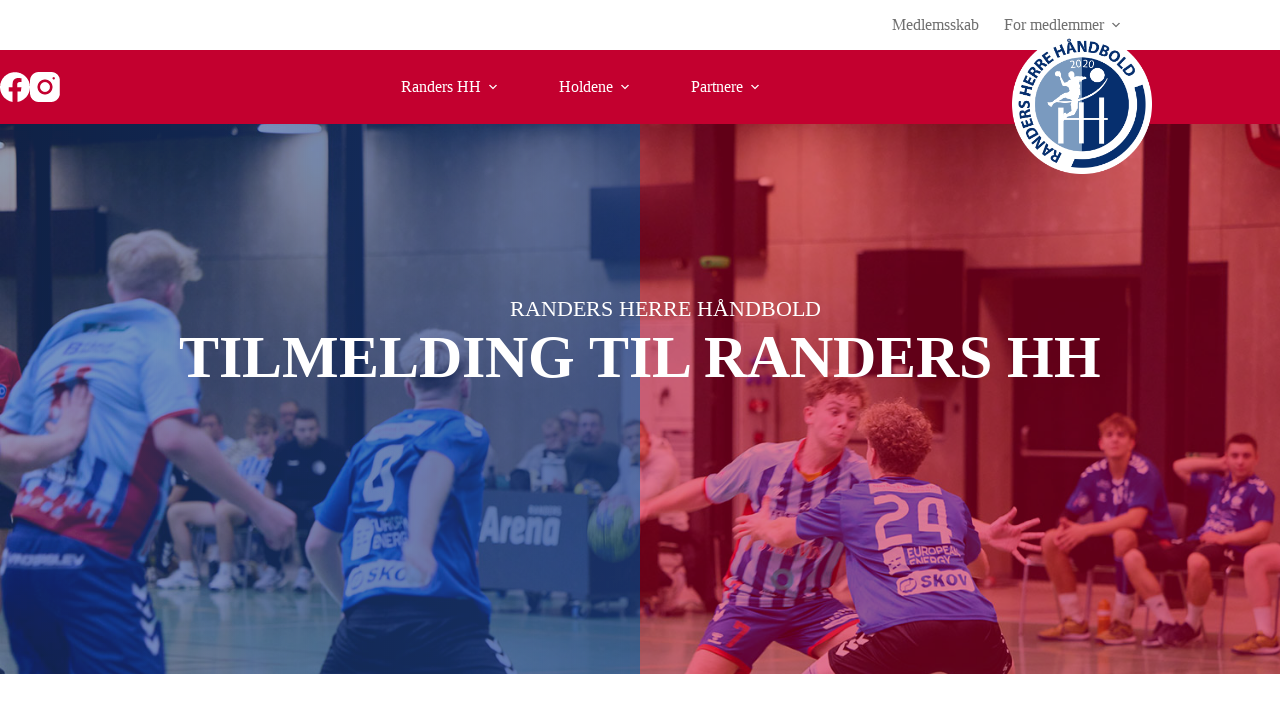

--- FILE ---
content_type: text/html; charset=UTF-8
request_url: https://randershh.dk/medlemsskab/tilmelding-til-randers-hh/
body_size: 24875
content:
<!doctype html>
<html lang="da-DK">
<head>
	
	<meta charset="UTF-8">
	<meta name="viewport" content="width=device-width, initial-scale=1, maximum-scale=5, viewport-fit=cover">
	<link rel="profile" href="https://gmpg.org/xfn/11">

	<meta name='robots' content='index, follow, max-image-preview:large, max-snippet:-1, max-video-preview:-1' />

	<!-- This site is optimized with the Yoast SEO plugin v26.6 - https://yoast.com/wordpress/plugins/seo/ -->
	<title>TILMELDING TIL RANDERS HH - Randers Herre Håndbold</title>
	<link rel="canonical" href="https://randershh.dk/medlemsskab/tilmelding-til-randers-hh/" />
	<meta property="og:locale" content="da_DK" />
	<meta property="og:type" content="article" />
	<meta property="og:title" content="TILMELDING TIL RANDERS HH - Randers Herre Håndbold" />
	<meta property="og:description" content="Denne formular skal udfyldes ved indmeldelse i klubben og en gang årligt i juni måned." />
	<meta property="og:url" content="https://randershh.dk/medlemsskab/tilmelding-til-randers-hh/" />
	<meta property="og:site_name" content="Randers Herre Håndbold" />
	<meta property="article:modified_time" content="2023-10-02T12:44:22+00:00" />
	<meta name="twitter:card" content="summary_large_image" />
	<script type="application/ld+json" class="yoast-schema-graph">{"@context":"https://schema.org","@graph":[{"@type":"WebPage","@id":"https://randershh.dk/medlemsskab/tilmelding-til-randers-hh/","url":"https://randershh.dk/medlemsskab/tilmelding-til-randers-hh/","name":"TILMELDING TIL RANDERS HH - Randers Herre Håndbold","isPartOf":{"@id":"https://randershh.dk/#website"},"datePublished":"2023-09-22T09:10:36+00:00","dateModified":"2023-10-02T12:44:22+00:00","breadcrumb":{"@id":"https://randershh.dk/medlemsskab/tilmelding-til-randers-hh/#breadcrumb"},"inLanguage":"da-DK","potentialAction":[{"@type":"ReadAction","target":["https://randershh.dk/medlemsskab/tilmelding-til-randers-hh/"]}]},{"@type":"BreadcrumbList","@id":"https://randershh.dk/medlemsskab/tilmelding-til-randers-hh/#breadcrumb","itemListElement":[{"@type":"ListItem","position":1,"name":"Home","item":"https://randershh.dk/"},{"@type":"ListItem","position":2,"name":"Medlemsskab","item":"https://randershh.dk/medlemsskab/"},{"@type":"ListItem","position":3,"name":"TILMELDING TIL RANDERS HH"}]},{"@type":"WebSite","@id":"https://randershh.dk/#website","url":"https://randershh.dk/","name":"Randers Herre Håndbold","description":"","publisher":{"@id":"https://randershh.dk/#organization"},"potentialAction":[{"@type":"SearchAction","target":{"@type":"EntryPoint","urlTemplate":"https://randershh.dk/?s={search_term_string}"},"query-input":{"@type":"PropertyValueSpecification","valueRequired":true,"valueName":"search_term_string"}}],"inLanguage":"da-DK"},{"@type":"Organization","@id":"https://randershh.dk/#organization","name":"Randers Herre Håndbold","url":"https://randershh.dk/","logo":{"@type":"ImageObject","inLanguage":"da-DK","@id":"https://randershh.dk/#/schema/logo/image/","url":"https://randershh.dk/wp-content/uploads/2023/09/RHH_logo.png","contentUrl":"https://randershh.dk/wp-content/uploads/2023/09/RHH_logo.png","width":515,"height":515,"caption":"Randers Herre Håndbold"},"image":{"@id":"https://randershh.dk/#/schema/logo/image/"}}]}</script>
	<!-- / Yoast SEO plugin. -->


<link rel='dns-prefetch' href='//randershh.dk' />
<link rel='dns-prefetch' href='//fonts.googleapis.com' />
<link rel="alternate" type="application/rss+xml" title="Randers Herre Håndbold &raquo; Feed" href="https://randershh.dk/feed/" />
<link rel="alternate" type="application/rss+xml" title="Randers Herre Håndbold &raquo;-kommentar-feed" href="https://randershh.dk/comments/feed/" />
<link rel="alternate" title="oEmbed (JSON)" type="application/json+oembed" href="https://randershh.dk/wp-json/oembed/1.0/embed?url=https%3A%2F%2Frandershh.dk%2Fmedlemsskab%2Ftilmelding-til-randers-hh%2F" />
<link rel="alternate" title="oEmbed (XML)" type="text/xml+oembed" href="https://randershh.dk/wp-json/oembed/1.0/embed?url=https%3A%2F%2Frandershh.dk%2Fmedlemsskab%2Ftilmelding-til-randers-hh%2F&#038;format=xml" />
<style id='wp-img-auto-sizes-contain-inline-css'>
img:is([sizes=auto i],[sizes^="auto," i]){contain-intrinsic-size:3000px 1500px}
/*# sourceURL=wp-img-auto-sizes-contain-inline-css */
</style>
<link rel='stylesheet' id='wp-block-library-css' href='https://randershh.dk/wp-includes/css/dist/block-library/style.min.css?ver=6.9' media='all' />
<link rel='stylesheet' id='cb-carousel-style-css' href='https://randershh.dk/wp-content/plugins/carousel-block/blocks/../build/carousel-legacy/style-index.css?ver=2.0.6' media='all' />
<style id='cb-carousel-v2-style-inline-css'>
.wp-block-cb-carousel-v2{position:relative}.wp-block-cb-carousel-v2[data-cb-pagination=true] .swiper-horizontal{margin-bottom:calc(var(--wp--custom--carousel-block--pagination-bullet-size, 8px)*4)}.wp-block-cb-carousel-v2 .cb-button-next,.wp-block-cb-carousel-v2 .cb-button-prev{color:var(--wp--custom--carousel-block--navigation-color,#000);height:var(--wp--custom--carousel-block--navigation-size,22px);margin-top:calc(0px - var(--wp--custom--carousel-block--navigation-size, 22px)/2);width:calc(var(--wp--custom--carousel-block--navigation-size, 22px)/44*27)}.wp-block-cb-carousel-v2 .cb-button-next:after,.wp-block-cb-carousel-v2 .cb-button-prev:after{font-size:var(--wp--custom--carousel-block--navigation-size,22px)}.wp-block-cb-carousel-v2 .cb-button-next:hover,.wp-block-cb-carousel-v2 .cb-button-prev:hover{color:var(--wp--custom--carousel-block--navigation-hover-color,var(--wp--custom--carousel-block--navigation-color,#000))}.wp-block-cb-carousel-v2 .cb-button-prev,.wp-block-cb-carousel-v2.cb-rtl .cb-button-next{left:calc(var(--wp--custom--carousel-block--navigation-size, 22px)*-1/44*27 - var(--wp--custom--carousel-block--navigation-sides-offset, 10px));right:auto}.wp-block-cb-carousel-v2 .cb-button-next,.wp-block-cb-carousel-v2.cb-rtl .cb-button-prev{left:auto;right:calc(var(--wp--custom--carousel-block--navigation-size, 22px)*-1/44*27 - var(--wp--custom--carousel-block--navigation-sides-offset, 10px))}.wp-block-cb-carousel-v2.cb-rtl .cb-button-next,.wp-block-cb-carousel-v2.cb-rtl .cb-button-prev{transform:scaleX(-1)}.wp-block-cb-carousel-v2 .cb-pagination.swiper-pagination-horizontal{bottom:var(--wp--custom--carousel-block--pagination-bottom,-20px);display:flex;justify-content:center;top:var(--wp--custom--carousel-block--pagination-top,auto)}.wp-block-cb-carousel-v2 .cb-pagination.swiper-pagination-horizontal.swiper-pagination-bullets .cb-pagination-bullet{margin:0 var(--wp--custom--carousel-block--pagination-bullet-horizontal-gap,4px)}.wp-block-cb-carousel-v2 .cb-pagination .cb-pagination-bullet{background:var(--wp--custom--carousel-block--pagination-bullet-color,var(--wp--custom--carousel-block--pagination-bullet-inactive-color,#000));height:var(--wp--custom--carousel-block--pagination-bullet-size,8px);opacity:var(--wp--custom--carousel-block--pagination-bullet-inactive-opacity,var(--wp--custom--carousel-block--pagination-bullet-opacity,.2));width:var(--wp--custom--carousel-block--pagination-bullet-size,8px)}.wp-block-cb-carousel-v2 .cb-pagination .cb-pagination-bullet.swiper-pagination-bullet-active{background:var(--wp--custom--carousel-block--pagination-bullet-active-color,#000);opacity:var(--wp--custom--carousel-block--pagination-bullet-active-opacity,1)}.wp-block-cb-carousel-v2 .cb-pagination .cb-pagination-bullet:not(.swiper-pagination-bullet-active):hover{background:var(--wp--custom--carousel-block--pagination-bullet-hover-color,var(--wp--custom--carousel-block--pagination-bullet-inactive-hover-color,var(--wp--custom--carousel-block--pagination-bullet-active-color,#000)));opacity:var(--wp--custom--carousel-block--pagination-bullet-inactive-hover-opacity,var(--wp--custom--carousel-block--pagination-bullet-inactive-opacity,.2))}.wp-block-cb-carousel-v2.alignfull .cb-button-next,.wp-block-cb-carousel-v2.alignfull .cb-button-prev{color:var(--wp--custom--carousel-block--navigation-alignfull-color,#000)}.wp-block-cb-carousel-v2.alignfull .cb-button-prev,.wp-block-cb-carousel-v2.alignfull.cb-rtl .cb-button-next{left:var(--wp--custom--carousel-block--navigation-sides-offset,10px);right:auto}.wp-block-cb-carousel-v2.alignfull .cb-button-next,.wp-block-cb-carousel-v2.alignfull.cb-rtl .cb-button-prev{left:auto;right:var(--wp--custom--carousel-block--navigation-sides-offset,10px)}.wp-block-cb-carousel-v2 .wp-block-image{margin-bottom:var(--wp--custom--carousel-block--image-margin-bottom,0);margin-top:var(--wp--custom--carousel-block--image-margin-top,0)}.wp-block-cb-carousel-v2 .wp-block-cover{margin-bottom:var(--wp--custom--carousel-block--cover-margin-bottom,0);margin-top:var(--wp--custom--carousel-block--cover-margin-top,0)}.wp-block-cb-carousel-v2 .wp-block-cover.aligncenter,.wp-block-cb-carousel-v2 .wp-block-image.aligncenter{margin-left:auto!important;margin-right:auto!important}

/*# sourceURL=https://randershh.dk/wp-content/plugins/carousel-block/build/carousel/style-index.css */
</style>
<style id='global-styles-inline-css'>
:root{--wp--preset--aspect-ratio--square: 1;--wp--preset--aspect-ratio--4-3: 4/3;--wp--preset--aspect-ratio--3-4: 3/4;--wp--preset--aspect-ratio--3-2: 3/2;--wp--preset--aspect-ratio--2-3: 2/3;--wp--preset--aspect-ratio--16-9: 16/9;--wp--preset--aspect-ratio--9-16: 9/16;--wp--preset--color--black: #000000;--wp--preset--color--cyan-bluish-gray: #abb8c3;--wp--preset--color--white: #ffffff;--wp--preset--color--pale-pink: #f78da7;--wp--preset--color--vivid-red: #cf2e2e;--wp--preset--color--luminous-vivid-orange: #ff6900;--wp--preset--color--luminous-vivid-amber: #fcb900;--wp--preset--color--light-green-cyan: #7bdcb5;--wp--preset--color--vivid-green-cyan: #00d084;--wp--preset--color--pale-cyan-blue: #8ed1fc;--wp--preset--color--vivid-cyan-blue: #0693e3;--wp--preset--color--vivid-purple: #9b51e0;--wp--preset--color--palette-color-1: var(--theme-palette-color-1, #1e428a);--wp--preset--color--palette-color-2: var(--theme-palette-color-2, #a9bcd6);--wp--preset--color--palette-color-3: var(--theme-palette-color-3, #c3002f);--wp--preset--color--palette-color-4: var(--theme-palette-color-4, #e27c00);--wp--preset--color--palette-color-5: var(--theme-palette-color-5, #333333);--wp--preset--color--palette-color-6: var(--theme-palette-color-6, #f2f5f7);--wp--preset--color--palette-color-7: var(--theme-palette-color-7, #FAFBFC);--wp--preset--color--palette-color-8: var(--theme-palette-color-8, #ffffff);--wp--preset--gradient--vivid-cyan-blue-to-vivid-purple: linear-gradient(135deg,rgb(6,147,227) 0%,rgb(155,81,224) 100%);--wp--preset--gradient--light-green-cyan-to-vivid-green-cyan: linear-gradient(135deg,rgb(122,220,180) 0%,rgb(0,208,130) 100%);--wp--preset--gradient--luminous-vivid-amber-to-luminous-vivid-orange: linear-gradient(135deg,rgb(252,185,0) 0%,rgb(255,105,0) 100%);--wp--preset--gradient--luminous-vivid-orange-to-vivid-red: linear-gradient(135deg,rgb(255,105,0) 0%,rgb(207,46,46) 100%);--wp--preset--gradient--very-light-gray-to-cyan-bluish-gray: linear-gradient(135deg,rgb(238,238,238) 0%,rgb(169,184,195) 100%);--wp--preset--gradient--cool-to-warm-spectrum: linear-gradient(135deg,rgb(74,234,220) 0%,rgb(151,120,209) 20%,rgb(207,42,186) 40%,rgb(238,44,130) 60%,rgb(251,105,98) 80%,rgb(254,248,76) 100%);--wp--preset--gradient--blush-light-purple: linear-gradient(135deg,rgb(255,206,236) 0%,rgb(152,150,240) 100%);--wp--preset--gradient--blush-bordeaux: linear-gradient(135deg,rgb(254,205,165) 0%,rgb(254,45,45) 50%,rgb(107,0,62) 100%);--wp--preset--gradient--luminous-dusk: linear-gradient(135deg,rgb(255,203,112) 0%,rgb(199,81,192) 50%,rgb(65,88,208) 100%);--wp--preset--gradient--pale-ocean: linear-gradient(135deg,rgb(255,245,203) 0%,rgb(182,227,212) 50%,rgb(51,167,181) 100%);--wp--preset--gradient--electric-grass: linear-gradient(135deg,rgb(202,248,128) 0%,rgb(113,206,126) 100%);--wp--preset--gradient--midnight: linear-gradient(135deg,rgb(2,3,129) 0%,rgb(40,116,252) 100%);--wp--preset--gradient--juicy-peach: linear-gradient(to right, #ffecd2 0%, #fcb69f 100%);--wp--preset--gradient--young-passion: linear-gradient(to right, #ff8177 0%, #ff867a 0%, #ff8c7f 21%, #f99185 52%, #cf556c 78%, #b12a5b 100%);--wp--preset--gradient--true-sunset: linear-gradient(to right, #fa709a 0%, #fee140 100%);--wp--preset--gradient--morpheus-den: linear-gradient(to top, #30cfd0 0%, #330867 100%);--wp--preset--gradient--plum-plate: linear-gradient(135deg, #667eea 0%, #764ba2 100%);--wp--preset--gradient--aqua-splash: linear-gradient(15deg, #13547a 0%, #80d0c7 100%);--wp--preset--gradient--love-kiss: linear-gradient(to top, #ff0844 0%, #ffb199 100%);--wp--preset--gradient--new-retrowave: linear-gradient(to top, #3b41c5 0%, #a981bb 49%, #ffc8a9 100%);--wp--preset--gradient--plum-bath: linear-gradient(to top, #cc208e 0%, #6713d2 100%);--wp--preset--gradient--high-flight: linear-gradient(to right, #0acffe 0%, #495aff 100%);--wp--preset--gradient--teen-party: linear-gradient(-225deg, #FF057C 0%, #8D0B93 50%, #321575 100%);--wp--preset--gradient--fabled-sunset: linear-gradient(-225deg, #231557 0%, #44107A 29%, #FF1361 67%, #FFF800 100%);--wp--preset--gradient--arielle-smile: radial-gradient(circle 248px at center, #16d9e3 0%, #30c7ec 47%, #46aef7 100%);--wp--preset--gradient--itmeo-branding: linear-gradient(180deg, #2af598 0%, #009efd 100%);--wp--preset--gradient--deep-blue: linear-gradient(to right, #6a11cb 0%, #2575fc 100%);--wp--preset--gradient--strong-bliss: linear-gradient(to right, #f78ca0 0%, #f9748f 19%, #fd868c 60%, #fe9a8b 100%);--wp--preset--gradient--sweet-period: linear-gradient(to top, #3f51b1 0%, #5a55ae 13%, #7b5fac 25%, #8f6aae 38%, #a86aa4 50%, #cc6b8e 62%, #f18271 75%, #f3a469 87%, #f7c978 100%);--wp--preset--gradient--purple-division: linear-gradient(to top, #7028e4 0%, #e5b2ca 100%);--wp--preset--gradient--cold-evening: linear-gradient(to top, #0c3483 0%, #a2b6df 100%, #6b8cce 100%, #a2b6df 100%);--wp--preset--gradient--mountain-rock: linear-gradient(to right, #868f96 0%, #596164 100%);--wp--preset--gradient--desert-hump: linear-gradient(to top, #c79081 0%, #dfa579 100%);--wp--preset--gradient--ethernal-constance: linear-gradient(to top, #09203f 0%, #537895 100%);--wp--preset--gradient--happy-memories: linear-gradient(-60deg, #ff5858 0%, #f09819 100%);--wp--preset--gradient--grown-early: linear-gradient(to top, #0ba360 0%, #3cba92 100%);--wp--preset--gradient--morning-salad: linear-gradient(-225deg, #B7F8DB 0%, #50A7C2 100%);--wp--preset--gradient--night-call: linear-gradient(-225deg, #AC32E4 0%, #7918F2 48%, #4801FF 100%);--wp--preset--gradient--mind-crawl: linear-gradient(-225deg, #473B7B 0%, #3584A7 51%, #30D2BE 100%);--wp--preset--gradient--angel-care: linear-gradient(-225deg, #FFE29F 0%, #FFA99F 48%, #FF719A 100%);--wp--preset--gradient--juicy-cake: linear-gradient(to top, #e14fad 0%, #f9d423 100%);--wp--preset--gradient--rich-metal: linear-gradient(to right, #d7d2cc 0%, #304352 100%);--wp--preset--gradient--mole-hall: linear-gradient(-20deg, #616161 0%, #9bc5c3 100%);--wp--preset--gradient--cloudy-knoxville: linear-gradient(120deg, #fdfbfb 0%, #ebedee 100%);--wp--preset--gradient--soft-grass: linear-gradient(to top, #c1dfc4 0%, #deecdd 100%);--wp--preset--gradient--saint-petersburg: linear-gradient(135deg, #f5f7fa 0%, #c3cfe2 100%);--wp--preset--gradient--everlasting-sky: linear-gradient(135deg, #fdfcfb 0%, #e2d1c3 100%);--wp--preset--gradient--kind-steel: linear-gradient(-20deg, #e9defa 0%, #fbfcdb 100%);--wp--preset--gradient--over-sun: linear-gradient(60deg, #abecd6 0%, #fbed96 100%);--wp--preset--gradient--premium-white: linear-gradient(to top, #d5d4d0 0%, #d5d4d0 1%, #eeeeec 31%, #efeeec 75%, #e9e9e7 100%);--wp--preset--gradient--clean-mirror: linear-gradient(45deg, #93a5cf 0%, #e4efe9 100%);--wp--preset--gradient--wild-apple: linear-gradient(to top, #d299c2 0%, #fef9d7 100%);--wp--preset--gradient--snow-again: linear-gradient(to top, #e6e9f0 0%, #eef1f5 100%);--wp--preset--gradient--confident-cloud: linear-gradient(to top, #dad4ec 0%, #dad4ec 1%, #f3e7e9 100%);--wp--preset--gradient--glass-water: linear-gradient(to top, #dfe9f3 0%, white 100%);--wp--preset--gradient--perfect-white: linear-gradient(-225deg, #E3FDF5 0%, #FFE6FA 100%);--wp--preset--font-size--small: 13px;--wp--preset--font-size--medium: 20px;--wp--preset--font-size--large: clamp(22px, 1.375rem + ((1vw - 3.2px) * 0.625), 30px);--wp--preset--font-size--x-large: clamp(30px, 1.875rem + ((1vw - 3.2px) * 1.563), 50px);--wp--preset--font-size--xx-large: clamp(45px, 2.813rem + ((1vw - 3.2px) * 2.734), 80px);--wp--preset--spacing--20: 0.44rem;--wp--preset--spacing--30: 0.67rem;--wp--preset--spacing--40: 1rem;--wp--preset--spacing--50: 1.5rem;--wp--preset--spacing--60: 2.25rem;--wp--preset--spacing--70: 3.38rem;--wp--preset--spacing--80: 5.06rem;--wp--preset--shadow--natural: 6px 6px 9px rgba(0, 0, 0, 0.2);--wp--preset--shadow--deep: 12px 12px 50px rgba(0, 0, 0, 0.4);--wp--preset--shadow--sharp: 6px 6px 0px rgba(0, 0, 0, 0.2);--wp--preset--shadow--outlined: 6px 6px 0px -3px rgb(255, 255, 255), 6px 6px rgb(0, 0, 0);--wp--preset--shadow--crisp: 6px 6px 0px rgb(0, 0, 0);}:root { --wp--style--global--content-size: var(--theme-block-max-width);--wp--style--global--wide-size: var(--theme-block-wide-max-width); }:where(body) { margin: 0; }.wp-site-blocks > .alignleft { float: left; margin-right: 2em; }.wp-site-blocks > .alignright { float: right; margin-left: 2em; }.wp-site-blocks > .aligncenter { justify-content: center; margin-left: auto; margin-right: auto; }:where(.wp-site-blocks) > * { margin-block-start: var(--theme-content-spacing); margin-block-end: 0; }:where(.wp-site-blocks) > :first-child { margin-block-start: 0; }:where(.wp-site-blocks) > :last-child { margin-block-end: 0; }:root { --wp--style--block-gap: var(--theme-content-spacing); }:root :where(.is-layout-flow) > :first-child{margin-block-start: 0;}:root :where(.is-layout-flow) > :last-child{margin-block-end: 0;}:root :where(.is-layout-flow) > *{margin-block-start: var(--theme-content-spacing);margin-block-end: 0;}:root :where(.is-layout-constrained) > :first-child{margin-block-start: 0;}:root :where(.is-layout-constrained) > :last-child{margin-block-end: 0;}:root :where(.is-layout-constrained) > *{margin-block-start: var(--theme-content-spacing);margin-block-end: 0;}:root :where(.is-layout-flex){gap: var(--theme-content-spacing);}:root :where(.is-layout-grid){gap: var(--theme-content-spacing);}.is-layout-flow > .alignleft{float: left;margin-inline-start: 0;margin-inline-end: 2em;}.is-layout-flow > .alignright{float: right;margin-inline-start: 2em;margin-inline-end: 0;}.is-layout-flow > .aligncenter{margin-left: auto !important;margin-right: auto !important;}.is-layout-constrained > .alignleft{float: left;margin-inline-start: 0;margin-inline-end: 2em;}.is-layout-constrained > .alignright{float: right;margin-inline-start: 2em;margin-inline-end: 0;}.is-layout-constrained > .aligncenter{margin-left: auto !important;margin-right: auto !important;}.is-layout-constrained > :where(:not(.alignleft):not(.alignright):not(.alignfull)){max-width: var(--wp--style--global--content-size);margin-left: auto !important;margin-right: auto !important;}.is-layout-constrained > .alignwide{max-width: var(--wp--style--global--wide-size);}body .is-layout-flex{display: flex;}.is-layout-flex{flex-wrap: wrap;align-items: center;}.is-layout-flex > :is(*, div){margin: 0;}body .is-layout-grid{display: grid;}.is-layout-grid > :is(*, div){margin: 0;}body{padding-top: 0px;padding-right: 0px;padding-bottom: 0px;padding-left: 0px;}:root :where(.wp-element-button, .wp-block-button__link){font-style: inherit;font-weight: inherit;letter-spacing: inherit;text-transform: inherit;}.has-black-color{color: var(--wp--preset--color--black) !important;}.has-cyan-bluish-gray-color{color: var(--wp--preset--color--cyan-bluish-gray) !important;}.has-white-color{color: var(--wp--preset--color--white) !important;}.has-pale-pink-color{color: var(--wp--preset--color--pale-pink) !important;}.has-vivid-red-color{color: var(--wp--preset--color--vivid-red) !important;}.has-luminous-vivid-orange-color{color: var(--wp--preset--color--luminous-vivid-orange) !important;}.has-luminous-vivid-amber-color{color: var(--wp--preset--color--luminous-vivid-amber) !important;}.has-light-green-cyan-color{color: var(--wp--preset--color--light-green-cyan) !important;}.has-vivid-green-cyan-color{color: var(--wp--preset--color--vivid-green-cyan) !important;}.has-pale-cyan-blue-color{color: var(--wp--preset--color--pale-cyan-blue) !important;}.has-vivid-cyan-blue-color{color: var(--wp--preset--color--vivid-cyan-blue) !important;}.has-vivid-purple-color{color: var(--wp--preset--color--vivid-purple) !important;}.has-palette-color-1-color{color: var(--wp--preset--color--palette-color-1) !important;}.has-palette-color-2-color{color: var(--wp--preset--color--palette-color-2) !important;}.has-palette-color-3-color{color: var(--wp--preset--color--palette-color-3) !important;}.has-palette-color-4-color{color: var(--wp--preset--color--palette-color-4) !important;}.has-palette-color-5-color{color: var(--wp--preset--color--palette-color-5) !important;}.has-palette-color-6-color{color: var(--wp--preset--color--palette-color-6) !important;}.has-palette-color-7-color{color: var(--wp--preset--color--palette-color-7) !important;}.has-palette-color-8-color{color: var(--wp--preset--color--palette-color-8) !important;}.has-black-background-color{background-color: var(--wp--preset--color--black) !important;}.has-cyan-bluish-gray-background-color{background-color: var(--wp--preset--color--cyan-bluish-gray) !important;}.has-white-background-color{background-color: var(--wp--preset--color--white) !important;}.has-pale-pink-background-color{background-color: var(--wp--preset--color--pale-pink) !important;}.has-vivid-red-background-color{background-color: var(--wp--preset--color--vivid-red) !important;}.has-luminous-vivid-orange-background-color{background-color: var(--wp--preset--color--luminous-vivid-orange) !important;}.has-luminous-vivid-amber-background-color{background-color: var(--wp--preset--color--luminous-vivid-amber) !important;}.has-light-green-cyan-background-color{background-color: var(--wp--preset--color--light-green-cyan) !important;}.has-vivid-green-cyan-background-color{background-color: var(--wp--preset--color--vivid-green-cyan) !important;}.has-pale-cyan-blue-background-color{background-color: var(--wp--preset--color--pale-cyan-blue) !important;}.has-vivid-cyan-blue-background-color{background-color: var(--wp--preset--color--vivid-cyan-blue) !important;}.has-vivid-purple-background-color{background-color: var(--wp--preset--color--vivid-purple) !important;}.has-palette-color-1-background-color{background-color: var(--wp--preset--color--palette-color-1) !important;}.has-palette-color-2-background-color{background-color: var(--wp--preset--color--palette-color-2) !important;}.has-palette-color-3-background-color{background-color: var(--wp--preset--color--palette-color-3) !important;}.has-palette-color-4-background-color{background-color: var(--wp--preset--color--palette-color-4) !important;}.has-palette-color-5-background-color{background-color: var(--wp--preset--color--palette-color-5) !important;}.has-palette-color-6-background-color{background-color: var(--wp--preset--color--palette-color-6) !important;}.has-palette-color-7-background-color{background-color: var(--wp--preset--color--palette-color-7) !important;}.has-palette-color-8-background-color{background-color: var(--wp--preset--color--palette-color-8) !important;}.has-black-border-color{border-color: var(--wp--preset--color--black) !important;}.has-cyan-bluish-gray-border-color{border-color: var(--wp--preset--color--cyan-bluish-gray) !important;}.has-white-border-color{border-color: var(--wp--preset--color--white) !important;}.has-pale-pink-border-color{border-color: var(--wp--preset--color--pale-pink) !important;}.has-vivid-red-border-color{border-color: var(--wp--preset--color--vivid-red) !important;}.has-luminous-vivid-orange-border-color{border-color: var(--wp--preset--color--luminous-vivid-orange) !important;}.has-luminous-vivid-amber-border-color{border-color: var(--wp--preset--color--luminous-vivid-amber) !important;}.has-light-green-cyan-border-color{border-color: var(--wp--preset--color--light-green-cyan) !important;}.has-vivid-green-cyan-border-color{border-color: var(--wp--preset--color--vivid-green-cyan) !important;}.has-pale-cyan-blue-border-color{border-color: var(--wp--preset--color--pale-cyan-blue) !important;}.has-vivid-cyan-blue-border-color{border-color: var(--wp--preset--color--vivid-cyan-blue) !important;}.has-vivid-purple-border-color{border-color: var(--wp--preset--color--vivid-purple) !important;}.has-palette-color-1-border-color{border-color: var(--wp--preset--color--palette-color-1) !important;}.has-palette-color-2-border-color{border-color: var(--wp--preset--color--palette-color-2) !important;}.has-palette-color-3-border-color{border-color: var(--wp--preset--color--palette-color-3) !important;}.has-palette-color-4-border-color{border-color: var(--wp--preset--color--palette-color-4) !important;}.has-palette-color-5-border-color{border-color: var(--wp--preset--color--palette-color-5) !important;}.has-palette-color-6-border-color{border-color: var(--wp--preset--color--palette-color-6) !important;}.has-palette-color-7-border-color{border-color: var(--wp--preset--color--palette-color-7) !important;}.has-palette-color-8-border-color{border-color: var(--wp--preset--color--palette-color-8) !important;}.has-vivid-cyan-blue-to-vivid-purple-gradient-background{background: var(--wp--preset--gradient--vivid-cyan-blue-to-vivid-purple) !important;}.has-light-green-cyan-to-vivid-green-cyan-gradient-background{background: var(--wp--preset--gradient--light-green-cyan-to-vivid-green-cyan) !important;}.has-luminous-vivid-amber-to-luminous-vivid-orange-gradient-background{background: var(--wp--preset--gradient--luminous-vivid-amber-to-luminous-vivid-orange) !important;}.has-luminous-vivid-orange-to-vivid-red-gradient-background{background: var(--wp--preset--gradient--luminous-vivid-orange-to-vivid-red) !important;}.has-very-light-gray-to-cyan-bluish-gray-gradient-background{background: var(--wp--preset--gradient--very-light-gray-to-cyan-bluish-gray) !important;}.has-cool-to-warm-spectrum-gradient-background{background: var(--wp--preset--gradient--cool-to-warm-spectrum) !important;}.has-blush-light-purple-gradient-background{background: var(--wp--preset--gradient--blush-light-purple) !important;}.has-blush-bordeaux-gradient-background{background: var(--wp--preset--gradient--blush-bordeaux) !important;}.has-luminous-dusk-gradient-background{background: var(--wp--preset--gradient--luminous-dusk) !important;}.has-pale-ocean-gradient-background{background: var(--wp--preset--gradient--pale-ocean) !important;}.has-electric-grass-gradient-background{background: var(--wp--preset--gradient--electric-grass) !important;}.has-midnight-gradient-background{background: var(--wp--preset--gradient--midnight) !important;}.has-juicy-peach-gradient-background{background: var(--wp--preset--gradient--juicy-peach) !important;}.has-young-passion-gradient-background{background: var(--wp--preset--gradient--young-passion) !important;}.has-true-sunset-gradient-background{background: var(--wp--preset--gradient--true-sunset) !important;}.has-morpheus-den-gradient-background{background: var(--wp--preset--gradient--morpheus-den) !important;}.has-plum-plate-gradient-background{background: var(--wp--preset--gradient--plum-plate) !important;}.has-aqua-splash-gradient-background{background: var(--wp--preset--gradient--aqua-splash) !important;}.has-love-kiss-gradient-background{background: var(--wp--preset--gradient--love-kiss) !important;}.has-new-retrowave-gradient-background{background: var(--wp--preset--gradient--new-retrowave) !important;}.has-plum-bath-gradient-background{background: var(--wp--preset--gradient--plum-bath) !important;}.has-high-flight-gradient-background{background: var(--wp--preset--gradient--high-flight) !important;}.has-teen-party-gradient-background{background: var(--wp--preset--gradient--teen-party) !important;}.has-fabled-sunset-gradient-background{background: var(--wp--preset--gradient--fabled-sunset) !important;}.has-arielle-smile-gradient-background{background: var(--wp--preset--gradient--arielle-smile) !important;}.has-itmeo-branding-gradient-background{background: var(--wp--preset--gradient--itmeo-branding) !important;}.has-deep-blue-gradient-background{background: var(--wp--preset--gradient--deep-blue) !important;}.has-strong-bliss-gradient-background{background: var(--wp--preset--gradient--strong-bliss) !important;}.has-sweet-period-gradient-background{background: var(--wp--preset--gradient--sweet-period) !important;}.has-purple-division-gradient-background{background: var(--wp--preset--gradient--purple-division) !important;}.has-cold-evening-gradient-background{background: var(--wp--preset--gradient--cold-evening) !important;}.has-mountain-rock-gradient-background{background: var(--wp--preset--gradient--mountain-rock) !important;}.has-desert-hump-gradient-background{background: var(--wp--preset--gradient--desert-hump) !important;}.has-ethernal-constance-gradient-background{background: var(--wp--preset--gradient--ethernal-constance) !important;}.has-happy-memories-gradient-background{background: var(--wp--preset--gradient--happy-memories) !important;}.has-grown-early-gradient-background{background: var(--wp--preset--gradient--grown-early) !important;}.has-morning-salad-gradient-background{background: var(--wp--preset--gradient--morning-salad) !important;}.has-night-call-gradient-background{background: var(--wp--preset--gradient--night-call) !important;}.has-mind-crawl-gradient-background{background: var(--wp--preset--gradient--mind-crawl) !important;}.has-angel-care-gradient-background{background: var(--wp--preset--gradient--angel-care) !important;}.has-juicy-cake-gradient-background{background: var(--wp--preset--gradient--juicy-cake) !important;}.has-rich-metal-gradient-background{background: var(--wp--preset--gradient--rich-metal) !important;}.has-mole-hall-gradient-background{background: var(--wp--preset--gradient--mole-hall) !important;}.has-cloudy-knoxville-gradient-background{background: var(--wp--preset--gradient--cloudy-knoxville) !important;}.has-soft-grass-gradient-background{background: var(--wp--preset--gradient--soft-grass) !important;}.has-saint-petersburg-gradient-background{background: var(--wp--preset--gradient--saint-petersburg) !important;}.has-everlasting-sky-gradient-background{background: var(--wp--preset--gradient--everlasting-sky) !important;}.has-kind-steel-gradient-background{background: var(--wp--preset--gradient--kind-steel) !important;}.has-over-sun-gradient-background{background: var(--wp--preset--gradient--over-sun) !important;}.has-premium-white-gradient-background{background: var(--wp--preset--gradient--premium-white) !important;}.has-clean-mirror-gradient-background{background: var(--wp--preset--gradient--clean-mirror) !important;}.has-wild-apple-gradient-background{background: var(--wp--preset--gradient--wild-apple) !important;}.has-snow-again-gradient-background{background: var(--wp--preset--gradient--snow-again) !important;}.has-confident-cloud-gradient-background{background: var(--wp--preset--gradient--confident-cloud) !important;}.has-glass-water-gradient-background{background: var(--wp--preset--gradient--glass-water) !important;}.has-perfect-white-gradient-background{background: var(--wp--preset--gradient--perfect-white) !important;}.has-small-font-size{font-size: var(--wp--preset--font-size--small) !important;}.has-medium-font-size{font-size: var(--wp--preset--font-size--medium) !important;}.has-large-font-size{font-size: var(--wp--preset--font-size--large) !important;}.has-x-large-font-size{font-size: var(--wp--preset--font-size--x-large) !important;}.has-xx-large-font-size{font-size: var(--wp--preset--font-size--xx-large) !important;}
:root :where(.wp-block-pullquote){font-size: clamp(0.984em, 0.984rem + ((1vw - 0.2em) * 0.645), 1.5em);line-height: 1.6;}
/*# sourceURL=global-styles-inline-css */
</style>
<link rel='stylesheet' id='parent-style-css' href='https://randershh.dk/wp-content/themes/blocksy/style.css?ver=6.9' media='all' />
<link rel='stylesheet' id='blocksy-fonts-font-source-google-css' href='https://fonts.googleapis.com/css2?family=Roboto%20Slab:wght@400;500;600;700;800&#038;display=swap' media='all' />
<link rel='stylesheet' id='ct-main-styles-css' href='https://randershh.dk/wp-content/themes/blocksy/static/bundle/main.min.css?ver=2.1.23' media='all' />

		<!-- Global site tag (gtag.js) - Google Analytics v4 -->
		<script async src="https://www.googletagmanager.com/gtag/js?id=G-SLVHE12ZMG"></script>
		<script>
		window.dataLayer = window.dataLayer || [];
		function gtag(){dataLayer.push(arguments);}
		gtag('js', new Date());

		gtag('config', 'G-SLVHE12ZMG');

		</script>
		<!-- End Google Analytics v4 -->

		<link rel="https://api.w.org/" href="https://randershh.dk/wp-json/" /><link rel="alternate" title="JSON" type="application/json" href="https://randershh.dk/wp-json/wp/v2/pages/12159" /><link rel='shortlink' href='https://randershh.dk/?p=12159' />
<noscript><link rel='stylesheet' href='https://randershh.dk/wp-content/themes/blocksy/static/bundle/no-scripts.min.css' type='text/css'></noscript>
<style id="ct-main-styles-inline-css">[data-header*="type-1"] .ct-header [data-id="logo"] .site-logo-container {--logo-max-height:140px;} [data-header*="type-1"] .ct-header [data-id="logo"] .site-title {--theme-font-weight:700;--theme-font-size:25px;--theme-line-height:1.5;--theme-link-initial-color:var(--theme-palette-color-4);} [data-header*="type-1"] .ct-header [data-id="logo"] {--margin:-16px 0px -50px 0px !important;} [data-header*="type-1"] .ct-header [data-id="menu"] {--menu-items-spacing:30px;--menu-indicator-hover-color:var(--theme-palette-color-4);--menu-indicator-active-color:var(--theme-palette-color-4);} [data-header*="type-1"] .ct-header [data-id="menu"] > ul > li > a {--menu-item-height:70%;--theme-font-weight:700;--theme-text-transform:uppercase;--theme-font-size:16px;--theme-line-height:1.3;--theme-link-initial-color:var(--theme-palette-color-8);--theme-link-hover-color:var(--theme-palette-color-4);} [data-header*="type-1"] .ct-header [data-id="menu"] .sub-menu .ct-menu-link {--theme-link-initial-color:#ffffff;--theme-link-hover-color:var(--theme-palette-color-8);--theme-font-weight:500;--theme-text-transform:uppercase;--theme-font-size:12px;} [data-header*="type-1"] .ct-header [data-id="menu"] .sub-menu {--dropdown-background-hover-color:var(--theme-palette-color-3);--dropdown-width:250px;--dropdown-divider:1px dashed rgba(255, 255, 255, 0.1);--theme-box-shadow:0px 10px 20px rgba(41, 51, 61, 0.1);--theme-border-radius:0px 0px 2px 2px;} [data-header*="type-1"] .ct-header [data-id="menu-secondary"] > ul > li > a {--theme-font-weight:700;--theme-text-transform:uppercase;--theme-font-size:12px;--theme-line-height:1.3;--theme-link-initial-color:rgba(51, 51, 51, 0.7);} [data-header*="type-1"] .ct-header [data-id="menu-secondary"] {--margin:0 110px 0 px !important;} [data-header*="type-1"] .ct-header [data-id="menu-secondary"] .sub-menu .ct-menu-link {--theme-link-initial-color:var(--theme-palette-color-8);--theme-link-hover-color:var(--theme-palette-color-8);--theme-font-weight:400;--theme-text-transform:uppercase;--theme-font-size:10px;} [data-header*="type-1"] .ct-header [data-id="menu-secondary"] .sub-menu {--dropdown-background-hover-color:var(--theme-palette-color-3);--dropdown-divider:1px dashed rgba(255, 255, 255, 0.1);--theme-box-shadow:0px 10px 20px rgba(41, 51, 61, 0.1);--theme-border-radius:0px 0px 2px 2px;} [data-header*="type-1"] .ct-header [data-row*="middle"] {--height:60px;background-color:var(--theme-palette-color-3);background-image:none;--theme-border-top:none;--theme-border-bottom:none;--theme-box-shadow:none;} [data-header*="type-1"] .ct-header [data-row*="middle"] > div {--theme-border-top:none;--theme-border-bottom:none;} [data-header*="type-1"] [data-id="mobile-menu"] {--theme-font-weight:400;--theme-text-transform:uppercase;--theme-font-size:20px;--theme-link-initial-color:#ffffff;--mobile-menu-divider:1px solid rgba(255, 255, 255, 0.2);} [data-header*="type-1"] #offcanvas {--theme-box-shadow:0px 0px 70px rgba(0, 0, 0, 0.35);--side-panel-width:500px;--panel-content-height:100%;} [data-header*="type-1"] #offcanvas .ct-panel-inner {background-color:rgba(18, 21, 25, 0.98);} [data-header*="type-1"] [data-id="socials"].ct-header-socials {--theme-icon-size:30px;--items-spacing:10px;} [data-header*="type-1"] [data-id="socials"].ct-header-socials [data-color="custom"] {--theme-icon-color:var(--theme-palette-color-8);--theme-icon-hover-color:var(--theme-palette-color-4);--background-color:rgba(218, 222, 228, 0.3);--background-hover-color:var(--theme-palette-color-1);} [data-header*="type-1"] .ct-header [data-row*="top"] {--height:50px;background-color:rgba(255, 255, 255, 0);background-image:none;--theme-border-top:none;--theme-border-bottom:none;--theme-box-shadow:none;} [data-header*="type-1"] .ct-header [data-row*="top"] > div {--theme-border-top:none;--theme-border-bottom:none;} [data-header*="type-1"] [data-id="trigger"] {--theme-icon-size:18px;} [data-header*="type-1"] {--header-height:110px;} [data-header*="type-1"] .ct-header {background-image:none;} [data-footer*="type-1"] .ct-footer [data-row*="bottom"] > div {--container-spacing:0px;--theme-border:none;--theme-border-top:none;--theme-border-bottom:none;--grid-template-columns:1fr 1fr 1fr 2fr;} [data-footer*="type-1"] .ct-footer [data-row*="bottom"] .widget-title {--theme-font-size:16px;} [data-footer*="type-1"] .ct-footer [data-row*="bottom"] {--theme-border-top:none;--theme-border-bottom:none;background-color:var(--theme-palette-color-3);} [data-footer*="type-1"] .ct-footer [data-row*="middle"] > div {--container-spacing:0px;--widgets-gap:0px;--theme-border:none;--theme-border-top:none;--theme-border-bottom:none;--grid-template-columns:initial;} [data-footer*="type-1"] .ct-footer [data-row*="middle"] .widget-title {--theme-font-size:16px;} [data-footer*="type-1"] .ct-footer [data-row*="middle"] {--theme-border-top:none;--theme-border-bottom:none;background-color:rgba(174, 48, 48, 0);} [data-footer*="type-1"] .ct-footer [data-column="widget-area-1"] {--margin:20px 0 0 0 !important;} [data-footer*="type-1"] .ct-footer [data-column="widget-area-1"] .ct-widget {--theme-text-color:var(--theme-palette-color-8);--theme-link-initial-color:var(--theme-palette-color-8);--theme-link-hover-color:var(--theme-palette-color-8);} [data-footer*="type-1"] .ct-footer [data-column="widget-area-2"] {--margin:20px 0 0 0 !important;} [data-footer*="type-1"] .ct-footer [data-column="widget-area-2"] .ct-widget {--theme-text-color:var(--theme-palette-color-8);--theme-link-initial-color:var(--theme-palette-color-8);--theme-link-hover-color:var(--theme-palette-color-8);} [data-footer*="type-1"] .ct-footer [data-column="widget-area-3"] {--margin:20px 0 0 0 !important;} [data-footer*="type-1"] .ct-footer [data-column="widget-area-3"] .ct-widget {--theme-text-color:var(--theme-palette-color-8);--theme-link-initial-color:var(--theme-palette-color-8);--theme-link-hover-color:var(--theme-palette-color-8);} [data-footer*="type-1"] .ct-footer [data-id="logo"] .site-logo-container {--logo-max-height:90px;} [data-footer*="type-1"] .ct-footer [data-id="logo"] .site-title {--theme-font-weight:700;--theme-font-size:25px;--theme-line-height:1.5;--theme-link-initial-color:var(--theme-palette-color-4);} [data-footer*="type-1"] .ct-footer [data-id="logo"] {--margin:20px 0 0 0 !important;} [data-footer*="type-1"] .ct-footer [data-column="logo"] {--horizontal-alignment:flex-end;} [data-footer*="type-1"] .ct-footer [data-id="text"] {--max-width:100%;--theme-font-size:15px;--theme-line-height:1.3;--margin:100px 0px 0px 0px !important;} [data-footer*="type-1"] .ct-footer {background-color:var(--theme-palette-color-6);}:root {--theme-font-family:'Roboto Slab', Sans-Serif;--theme-font-weight:400;--theme-text-transform:none;--theme-text-decoration:none;--theme-font-size:16px;--theme-line-height:1.45;--theme-letter-spacing:0em;--theme-button-font-weight:500;--theme-button-font-size:15px;--has-classic-forms:var(--true);--has-modern-forms:var(--false);--theme-form-field-border-initial-color:var(--theme-border-color);--theme-form-field-border-focus-color:var(--theme-palette-color-1);--theme-form-selection-field-initial-color:var(--theme-border-color);--theme-form-selection-field-active-color:var(--theme-palette-color-1);--theme-palette-color-1:#1e428a;--theme-palette-color-2:#a9bcd6;--theme-palette-color-3:#c3002f;--theme-palette-color-4:#e27c00;--theme-palette-color-5:#333333;--theme-palette-color-6:#f2f5f7;--theme-palette-color-7:#FAFBFC;--theme-palette-color-8:#ffffff;--theme-text-color:var(--theme-palette-color-5);--theme-link-initial-color:var(--theme-palette-color-4);--theme-link-hover-color:var(--theme-palette-color-3);--theme-selection-text-color:#ffffff;--theme-selection-background-color:var(--theme-palette-color-1);--theme-border-color:var(--theme-palette-color-5);--theme-headings-color:var(--theme-palette-color-5);--theme-content-spacing:1.5em;--theme-button-min-height:40px;--theme-button-shadow:none;--theme-button-transform:none;--theme-button-text-initial-color:#ffffff;--theme-button-text-hover-color:#ffffff;--theme-button-background-initial-color:var(--theme-palette-color-1);--theme-button-background-hover-color:var(--theme-palette-color-2);--theme-button-border:none;--theme-button-padding:5px 20px;--theme-normal-container-max-width:1290px;--theme-content-vertical-spacing:60px;--theme-container-edge-spacing:90vw;--theme-narrow-container-max-width:750px;--theme-wide-offset:130px;}h1 {--theme-text-transform:uppercase;--theme-font-size:60px;--theme-line-height:1.5;--theme-letter-spacing:3px;}h2 {--theme-font-weight:500;--theme-text-transform:uppercase;--theme-font-size:40px;--theme-line-height:1.5;--theme-letter-spacing:2px;}h3 {--theme-font-weight:700;--theme-text-transform:uppercase;--theme-font-size:30px;--theme-line-height:1.5;}h4 {--theme-font-weight:600;--theme-text-transform:uppercase;--theme-font-size:25px;--theme-line-height:1.5;--theme-letter-spacing:2px;}h5 {--theme-font-weight:600;--theme-text-transform:uppercase;--theme-font-size:20px;--theme-line-height:1.3;}h6 {--theme-font-weight:700;--theme-font-size:16px;--theme-line-height:1.5;}.wp-block-pullquote {--theme-font-family:Georgia;--theme-font-weight:600;--theme-font-size:25px;}pre, code, samp, kbd {--theme-font-family:monospace;--theme-font-weight:400;--theme-font-size:16px;}figcaption {--theme-font-size:14px;}.ct-sidebar .widget-title {--theme-font-size:20px;}.ct-breadcrumbs {--theme-font-weight:600;--theme-text-transform:uppercase;--theme-font-size:12px;}body {background-color:var(--theme-palette-color-8);background-image:none;} [data-prefix="single_blog_post"] .entry-header .page-title {--theme-font-size:30px;} [data-prefix="single_blog_post"] .entry-header .entry-meta {--theme-font-weight:600;--theme-text-transform:uppercase;--theme-font-size:12px;--theme-line-height:1.3;} [data-prefix="categories"] .entry-header .page-title {--theme-font-size:30px;} [data-prefix="categories"] .entry-header .entry-meta {--theme-font-weight:600;--theme-text-transform:uppercase;--theme-font-size:12px;--theme-line-height:1.3;} [data-prefix="search"] .entry-header .page-title {--theme-font-size:30px;} [data-prefix="search"] .entry-header .entry-meta {--theme-font-weight:600;--theme-text-transform:uppercase;--theme-font-size:12px;--theme-line-height:1.3;} [data-prefix="author"] .entry-header .page-title {--theme-font-size:30px;} [data-prefix="author"] .entry-header .entry-meta {--theme-font-weight:600;--theme-text-transform:uppercase;--theme-font-size:12px;--theme-line-height:1.3;} [data-prefix="author"] .hero-section[data-type="type-2"] {background-color:var(--theme-palette-color-6);background-image:none;--container-padding:50px 0px;} [data-prefix="heroonpage_single"] .entry-header .page-title {--theme-font-size:30px;} [data-prefix="heroonpage_single"] .entry-header .entry-meta {--theme-font-weight:600;--theme-text-transform:uppercase;--theme-font-size:12px;--theme-line-height:1.3;} [data-prefix="heroonpage_archive"] .entry-header .page-title {--theme-font-size:30px;} [data-prefix="heroonpage_archive"] .entry-header .entry-meta {--theme-font-weight:600;--theme-text-transform:uppercase;--theme-font-size:12px;--theme-line-height:1.3;} [data-prefix="kampe_single"] .entry-header .page-title {--theme-font-size:30px;} [data-prefix="kampe_single"] .entry-header .entry-meta {--theme-font-weight:600;--theme-text-transform:uppercase;--theme-font-size:12px;--theme-line-height:1.3;} [data-prefix="kampe_archive"] .entry-header .page-title {--theme-font-size:30px;} [data-prefix="kampe_archive"] .entry-header .entry-meta {--theme-font-weight:600;--theme-text-transform:uppercase;--theme-font-size:12px;--theme-line-height:1.3;} [data-prefix="medarbejder_single"] .entry-header .page-title {--theme-font-size:30px;} [data-prefix="medarbejder_single"] .entry-header .entry-meta {--theme-font-weight:600;--theme-text-transform:uppercase;--theme-font-size:12px;--theme-line-height:1.3;} [data-prefix="medarbejder_archive"] .entry-header .page-title {--theme-font-size:30px;} [data-prefix="medarbejder_archive"] .entry-header .entry-meta {--theme-font-weight:600;--theme-text-transform:uppercase;--theme-font-size:12px;--theme-line-height:1.3;} [data-prefix="sponsor_single"] .entry-header .page-title {--theme-font-size:30px;} [data-prefix="sponsor_single"] .entry-header .entry-meta {--theme-font-weight:600;--theme-text-transform:uppercase;--theme-font-size:12px;--theme-line-height:1.3;} [data-prefix="sponsor_archive"] .entry-header .page-title {--theme-font-size:30px;} [data-prefix="sponsor_archive"] .entry-header .entry-meta {--theme-font-weight:600;--theme-text-transform:uppercase;--theme-font-size:12px;--theme-line-height:1.3;} [data-prefix="spiller_single"] .entry-header .page-title {--theme-font-size:30px;} [data-prefix="spiller_single"] .entry-header .entry-meta {--theme-font-weight:600;--theme-text-transform:uppercase;--theme-font-size:12px;--theme-line-height:1.3;} [data-prefix="spiller_archive"] .entry-header .page-title {--theme-font-size:30px;} [data-prefix="spiller_archive"] .entry-header .entry-meta {--theme-font-weight:600;--theme-text-transform:uppercase;--theme-font-size:12px;--theme-line-height:1.3;} [data-prefix="blog"] .entries {--grid-template-columns:repeat(3, minmax(0, 1fr));} [data-prefix="blog"] .entry-card .entry-title {--theme-font-weight:800;--theme-text-transform:uppercase;--theme-font-size:20px;--theme-line-height:1.3;} [data-prefix="blog"] .entry-card .entry-meta {--theme-font-weight:600;--theme-text-transform:uppercase;--theme-font-size:12px;} [data-prefix="blog"] [data-archive="default"] .card-content .ct-media-container {--card-element-spacing:30px;} [data-prefix="blog"] .entry-button {--theme-link-initial-color:var(--theme-palette-color-3);--theme-link-hover-color:var(--theme-palette-color-4);} [data-prefix="blog"] .entry-card {--text-horizontal-alignment:center;--horizontal-alignment:center;} [data-prefix="categories"] .entries {--grid-template-columns:repeat(3, minmax(0, 1fr));} [data-prefix="categories"] .entry-card .entry-title {--theme-font-size:20px;--theme-line-height:1.3;} [data-prefix="categories"] .entry-card .entry-meta {--theme-font-weight:600;--theme-text-transform:uppercase;--theme-font-size:12px;} [data-prefix="categories"] [data-archive="default"] .card-content .ct-media-container {--card-element-spacing:30px;} [data-prefix="categories"] .entry-button.ct-button {--theme-button-text-initial-color:var(--theme-palette-color-3);--theme-button-text-hover-color:var(--theme-palette-color-4);} [data-prefix="author"] .entries {--grid-template-columns:repeat(3, minmax(0, 1fr));} [data-prefix="author"] .entry-card .entry-title {--theme-font-size:20px;--theme-line-height:1.3;} [data-prefix="author"] .entry-card .entry-meta {--theme-font-weight:600;--theme-text-transform:uppercase;--theme-font-size:12px;} [data-prefix="author"] .entry-card {background-color:var(--theme-palette-color-8);--theme-box-shadow:0px 12px 18px -6px rgba(34, 56, 101, 0.04);} [data-prefix="search"] .entries {--grid-template-columns:repeat(3, minmax(0, 1fr));} [data-prefix="search"] .entry-card .entry-title {--theme-font-size:20px;--theme-line-height:1.3;} [data-prefix="search"] .entry-card .entry-meta {--theme-font-weight:600;--theme-text-transform:uppercase;--theme-font-size:12px;} [data-prefix="search"] .entry-card {background-color:var(--theme-palette-color-8);--theme-box-shadow:0px 12px 18px -6px rgba(34, 56, 101, 0.04);} [data-prefix="heroonpage_archive"] .entries {--grid-template-columns:repeat(3, minmax(0, 1fr));} [data-prefix="heroonpage_archive"] .entry-card .entry-title {--theme-font-size:20px;--theme-line-height:1.3;} [data-prefix="heroonpage_archive"] .entry-card .entry-meta {--theme-font-weight:600;--theme-text-transform:uppercase;--theme-font-size:12px;} [data-prefix="heroonpage_archive"] .entry-card {background-color:var(--theme-palette-color-8);--theme-box-shadow:0px 12px 18px -6px rgba(34, 56, 101, 0.04);} [data-prefix="kampe_archive"] .entries {--grid-template-columns:repeat(3, minmax(0, 1fr));} [data-prefix="kampe_archive"] .entry-card .entry-title {--theme-font-size:20px;--theme-line-height:1.3;} [data-prefix="kampe_archive"] .entry-card .entry-meta {--theme-font-weight:600;--theme-text-transform:uppercase;--theme-font-size:12px;} [data-prefix="kampe_archive"] .entry-card {background-color:var(--theme-palette-color-8);--theme-box-shadow:0px 12px 18px -6px rgba(34, 56, 101, 0.04);} [data-prefix="medarbejder_archive"] .entries {--grid-template-columns:repeat(3, minmax(0, 1fr));} [data-prefix="medarbejder_archive"] .entry-card .entry-title {--theme-font-size:20px;--theme-line-height:1.3;} [data-prefix="medarbejder_archive"] .entry-card .entry-meta {--theme-font-weight:600;--theme-text-transform:uppercase;--theme-font-size:12px;} [data-prefix="medarbejder_archive"] .entry-card {background-color:var(--theme-palette-color-8);--theme-box-shadow:0px 12px 18px -6px rgba(34, 56, 101, 0.04);} [data-prefix="sponsor_archive"] .entries {--grid-template-columns:repeat(3, minmax(0, 1fr));} [data-prefix="sponsor_archive"] .entry-card .entry-title {--theme-font-size:20px;--theme-line-height:1.3;} [data-prefix="sponsor_archive"] .entry-card .entry-meta {--theme-font-weight:600;--theme-text-transform:uppercase;--theme-font-size:12px;} [data-prefix="sponsor_archive"] .entry-card {background-color:var(--theme-palette-color-8);--theme-box-shadow:0px 12px 18px -6px rgba(34, 56, 101, 0.04);} [data-prefix="spiller_archive"] .entries {--grid-template-columns:repeat(3, minmax(0, 1fr));} [data-prefix="spiller_archive"] .entry-card .entry-title {--theme-font-size:20px;--theme-line-height:1.3;} [data-prefix="spiller_archive"] .entry-card .entry-meta {--theme-font-weight:600;--theme-text-transform:uppercase;--theme-font-size:12px;} [data-prefix="spiller_archive"] .entry-card {background-color:var(--theme-palette-color-8);--theme-box-shadow:0px 12px 18px -6px rgba(34, 56, 101, 0.04);}form textarea {--theme-form-field-height:170px;}.ct-sidebar {--theme-link-initial-color:var(--theme-text-color);}.ct-back-to-top .ct-icon {--theme-icon-size:16px;}.ct-back-to-top {--theme-icon-color:#ffffff;--theme-icon-hover-color:#ffffff;--top-button-background-color:var(--theme-palette-color-4);--theme-border-radius:5px;} [data-prefix="single_blog_post"] .ct-share-box .ct-module-title {--theme-font-weight:600;--theme-font-size:14px;} [data-prefix="single_blog_post"] .ct-share-box[data-type="type-2"] {--theme-icon-color:#ffffff;--theme-icon-hover-color:#ffffff;--background-color:var(--theme-palette-color-1);--background-hover-color:var(--theme-palette-color-2);} [data-prefix="single_blog_post"] .post-navigation {--theme-link-initial-color:var(--theme-text-color);} [data-prefix="heroonpage_single"] [class*="ct-container"] > article[class*="post"] {--has-boxed:var(--false);--has-wide:var(--true);} [data-prefix="kampe_single"] [class*="ct-container"] > article[class*="post"] {--has-boxed:var(--false);--has-wide:var(--true);} [data-prefix="medarbejder_single"] [class*="ct-container"] > article[class*="post"] {--has-boxed:var(--false);--has-wide:var(--true);} [data-prefix="sponsor_single"] [class*="ct-container"] > article[class*="post"] {--has-boxed:var(--false);--has-wide:var(--true);} [data-prefix="spiller_single"] [class*="ct-container"] > article[class*="post"] {--has-boxed:var(--false);--has-wide:var(--true);} [data-prefix="single_blog_post"] [class*="ct-container"] > article[class*="post"] {--has-boxed:var(--false);--has-wide:var(--true);} [data-prefix="single_page"] [class*="ct-container"] > article[class*="post"] {--has-boxed:var(--false);--has-wide:var(--true);}@media (max-width: 999.98px) {[data-header*="type-1"] .ct-header [data-id="logo"] {--margin:10px 0px -20px 0px !important;} [data-header*="type-1"] .ct-header [data-row*="middle"] {--height:70px;} [data-header*="type-1"] #offcanvas {--side-panel-width:65vw;} [data-header*="type-1"] [data-id="trigger"] {--theme-icon-color:var(--theme-palette-color-8);} [data-header*="type-1"] {--header-height:70px;} [data-footer*="type-1"] .ct-footer [data-row*="bottom"] > div {--container-spacing:25px;--grid-template-columns:initial;} [data-footer*="type-1"] .ct-footer [data-row*="middle"] > div {--grid-template-columns:initial;} [data-footer*="type-1"] .ct-footer [data-column="logo"] {--horizontal-alignment:flex-start;} [data-prefix="blog"] .entries {--grid-template-columns:repeat(2, minmax(0, 1fr));} [data-prefix="categories"] .entries {--grid-template-columns:repeat(2, minmax(0, 1fr));} [data-prefix="author"] .entries {--grid-template-columns:repeat(2, minmax(0, 1fr));} [data-prefix="search"] .entries {--grid-template-columns:repeat(2, minmax(0, 1fr));} [data-prefix="heroonpage_archive"] .entries {--grid-template-columns:repeat(2, minmax(0, 1fr));} [data-prefix="kampe_archive"] .entries {--grid-template-columns:repeat(2, minmax(0, 1fr));} [data-prefix="medarbejder_archive"] .entries {--grid-template-columns:repeat(2, minmax(0, 1fr));} [data-prefix="sponsor_archive"] .entries {--grid-template-columns:repeat(2, minmax(0, 1fr));} [data-prefix="spiller_archive"] .entries {--grid-template-columns:repeat(2, minmax(0, 1fr));}}@media (max-width: 689.98px) {[data-header*="type-1"] #offcanvas {--side-panel-width:90vw;} [data-footer*="type-1"] .ct-footer [data-row*="bottom"] > div {--container-spacing:15px;--grid-template-columns:initial;} [data-footer*="type-1"] .ct-footer [data-row*="middle"] > div {--grid-template-columns:initial;}h1 {--theme-font-size:30px;} [data-prefix="blog"] .entries {--grid-template-columns:repeat(1, minmax(0, 1fr));} [data-prefix="blog"] .entry-card .entry-title {--theme-font-size:18px;} [data-prefix="categories"] .entries {--grid-template-columns:repeat(1, minmax(0, 1fr));} [data-prefix="categories"] .entry-card .entry-title {--theme-font-size:18px;} [data-prefix="author"] .entries {--grid-template-columns:repeat(1, minmax(0, 1fr));} [data-prefix="author"] .entry-card .entry-title {--theme-font-size:18px;} [data-prefix="search"] .entries {--grid-template-columns:repeat(1, minmax(0, 1fr));} [data-prefix="search"] .entry-card .entry-title {--theme-font-size:18px;} [data-prefix="heroonpage_archive"] .entries {--grid-template-columns:repeat(1, minmax(0, 1fr));} [data-prefix="heroonpage_archive"] .entry-card .entry-title {--theme-font-size:18px;} [data-prefix="kampe_archive"] .entries {--grid-template-columns:repeat(1, minmax(0, 1fr));} [data-prefix="kampe_archive"] .entry-card .entry-title {--theme-font-size:18px;} [data-prefix="medarbejder_archive"] .entries {--grid-template-columns:repeat(1, minmax(0, 1fr));} [data-prefix="medarbejder_archive"] .entry-card .entry-title {--theme-font-size:18px;} [data-prefix="sponsor_archive"] .entries {--grid-template-columns:repeat(1, minmax(0, 1fr));} [data-prefix="sponsor_archive"] .entry-card .entry-title {--theme-font-size:18px;} [data-prefix="spiller_archive"] .entries {--grid-template-columns:repeat(1, minmax(0, 1fr));} [data-prefix="spiller_archive"] .entry-card .entry-title {--theme-font-size:18px;}:root {--theme-content-vertical-spacing:50px;--theme-container-edge-spacing:88vw;}}</style>
<link rel="icon" href="https://randershh.dk/wp-content/uploads/2023/09/cropped-RHH_logo-32x32.png" sizes="32x32" />
<link rel="icon" href="https://randershh.dk/wp-content/uploads/2023/09/cropped-RHH_logo-192x192.png" sizes="192x192" />
<link rel="apple-touch-icon" href="https://randershh.dk/wp-content/uploads/2023/09/cropped-RHH_logo-180x180.png" />
<meta name="msapplication-TileImage" content="https://randershh.dk/wp-content/uploads/2023/09/cropped-RHH_logo-270x270.png" />
		<style id="wp-custom-css">
			.herotop {
xclip-path: polygon(0 0, 100% 0, 100% 100%, 0% calc(100% - 10vw));
    -webkit-clip-path: polygon(0 0, 100% 0, 100% 100%, 0% calc(100% - 10vw));
    xmargin-bottom: -10vw;
}

.default-logo {
	z-index:1000;
}

.site-branding {
	z-index:1001;
}

.secmenu a {
	color:grey !important;
	font-size:16px;
}

/*OUTLINE PÅ FORSKELLIGE ELEMENTER */
/*pods billeder*/
div.medarbejder:nth-child(even) img {
	outline: 2px solid #c3002f;
  outline-offset: -14px;
}

div.medarbejder:nth-child(odd) img {
	outline: 2px solid #e27c00;
  outline-offset: -14px;
}

/*til css*/
.kasserammered {
	outline: 2px solid #c3002f;
  outline-offset: -14px;
}

.kasserammegul {
	outline: 2px solid #e27c00;
  outline-offset: -14px;
}

/*blog indlæg billeder*/
article:nth-child(even) .ct-image-container img {
	outline: 2px solid #c3002f;
  outline-offset: -14px;
}

article:nth-child(odd) .ct-image-container img {
	outline: 2px solid #e27c00;
  outline-offset: -14px;
}


/*blog indlæg billeder forside*/
li:nth-child(even) .ct-image-container img {
	outline: 2px solid #c3002f;
  outline-offset: -14px;
}

li:nth-child(odd) .ct-image-container img {
	outline: 2px solid #e27c00;
  outline-offset: -14px;
}

/* bagground billede*/
#main-container {
	background-image:url(/wp-content/uploads/2023/09/bglogo.png);
	background-repeat:no-repeat;
	background-position-y: 70%;
	background-position-x: 120%;
	background-attachment: fixed;
	background-size:40%;
	background-origin
}

footer.ct-footer {
    background-color: rgba(255,255,255,0) !important;
}

.partnerheaderfooter {
	background-color:#c3002f;
	width:100% !important;
	height:150px;
	clip-path: polygon(0 0, 100% 0, 100% calc(100% - 100%), 0 100%);
  	-webkit-clip-path: polygon(0 0, 100% 0, 100% calc(100% - 100%), 0 100%);
	padding:10px !important;
}

.partnerheaderfooter:after {
	background-color:#a9bcd6;
}


.forsidefb {margin-top:-10px !important}

.slick-slider .slick-list {
	width:90%;
	margin:auto;
}

.nf-form-content {
    padding: 0px !important;
}

.nf-multi-cell .nf-cell {
    padding: 0 5px 0 0!important;
}
	
.footerlogoer {
	float:left;
	height:50px;
	margin-right:10px;
}
.divfooterlogoer {
	margin:-20px 0;
	padding:0;
}

.seallenyheder a {
	text-transform:uppercase;
	text-decoration:none !important;
	color:#333333 !important;
	font-size:18px;
	font-weight:700;
	letter-spacing:1px;
}

.seallenyheder::after {
	content: '';
  display: inline-block;
	height:30px !important;
	width:30px !important;
  background-image: url(/wp-content/uploads/2023/09/vinkler_red.png);
  background-size:30px;
	background-repeat:no-repeat;
	background-position:bottom;
	margin-bottom:-5px;
}

.visikke {display:none !important}
.wp-block-read-more {
    width: auto;
}

.laesmereknapforside {
	text-align:center !important;
	font-weight:600;
}



/**/
div.kampsinglecss { 
		width:100%; 
		text-align:center;
		background-size: cover;
		padding:30px 30px 10px 30px;
		color:#ffffff;
		font-size:24px;
		text-transform:uppercase;
		line-height:32px;
		xoutline: 2px solid #c3002f;
  		xoutline-offset: -14px;
		background-image:linear-gradient(180deg,rgba(169,188,214,0.80) 0%,rgba(169,188,214,0.80) 100%),url(/wp-content/uploads/2023/09/bgbold.jpg);
	}
	

	div.kampsinglecss .titlecss h3 {
		color:#ffffff;
		text-transform:uppercase;
	}
	
	div.kampsinglelinkcss {
		xbackground-image:url(/wp-content/uploads/2023/09/vinkler_red.png);
		background-position:center right;
		background-size:40px;
		background-repeat:no-repeat;
		width:100%;
		margin:15px 0px 10px 0px;
	}
	
	div.kampsinglelinkcss a {
		color:#333333;
		text-transform:uppercase;
		font-weight:800;
		letter-spacing:1px;
		font-size:14px;
	}
		</style>
			</head>


<body class="wp-singular page-template-default page page-id-12159 page-child parent-pageid-28 wp-custom-logo wp-embed-responsive wp-theme-blocksy wp-child-theme-blocksy-child" data-link="type-2" data-prefix="single_page" data-header="type-1" data-footer="type-1" itemscope="itemscope" itemtype="https://schema.org/WebPage">

<a class="skip-link screen-reader-text" href="#main">Fortsæt til indhold</a><div class="ct-drawer-canvas" data-location="start"><div id="offcanvas" class="ct-panel ct-header" data-behaviour="right-side" role="dialog" aria-label="Offcanvas sidebar" inert=""><div class="ct-panel-inner">
		<div class="ct-panel-actions">
			
			<button class="ct-toggle-close" data-type="type-1" aria-label="Luk skuffen">
				<svg class="ct-icon" width="12" height="12" viewBox="0 0 15 15"><path d="M1 15a1 1 0 01-.71-.29 1 1 0 010-1.41l5.8-5.8-5.8-5.8A1 1 0 011.7.29l5.8 5.8 5.8-5.8a1 1 0 011.41 1.41l-5.8 5.8 5.8 5.8a1 1 0 01-1.41 1.41l-5.8-5.8-5.8 5.8A1 1 0 011 15z"/></svg>
			</button>
		</div>
		<div class="ct-panel-content" data-device="desktop"><div class="ct-panel-content-inner"></div></div><div class="ct-panel-content" data-device="mobile"><div class="ct-panel-content-inner">
<nav
	class="mobile-menu menu-container has-submenu"
	data-id="mobile-menu" data-interaction="click" data-toggle-type="type-1" data-submenu-dots="yes"	aria-label="Mobilmenu">

	<ul id="menu-mobilmenu" class=""><li id="menu-item-13650" class="menu-item menu-item-type-post_type menu-item-object-page menu-item-has-children menu-item-13650"><span class="ct-sub-menu-parent"><a href="https://randershh.dk/randers-hh/historien/" class="ct-menu-link">Randers HH</a><button class="ct-toggle-dropdown-mobile" aria-label="Udvid rullemenu" aria-haspopup="true" aria-expanded="false"><svg class="ct-icon toggle-icon-1" width="15" height="15" viewBox="0 0 15 15" aria-hidden="true"><path d="M3.9,5.1l3.6,3.6l3.6-3.6l1.4,0.7l-5,5l-5-5L3.9,5.1z"/></svg></button></span>
<ul class="sub-menu">
	<li id="menu-item-12031" class="menu-item menu-item-type-post_type menu-item-object-page menu-item-12031"><a href="https://randershh.dk/randers-hh/historien/" class="ct-menu-link">Historien</a></li>
	<li id="menu-item-13576" class="menu-item menu-item-type-post_type menu-item-object-page menu-item-has-children menu-item-13576"><span class="ct-sub-menu-parent"><a href="https://randershh.dk/forretningsudvalg/" class="ct-menu-link">Udvalg</a><button class="ct-toggle-dropdown-mobile" aria-label="Udvid rullemenu" aria-haspopup="true" aria-expanded="false"><svg class="ct-icon toggle-icon-1" width="15" height="15" viewBox="0 0 15 15" aria-hidden="true"><path d="M3.9,5.1l3.6,3.6l3.6-3.6l1.4,0.7l-5,5l-5-5L3.9,5.1z"/></svg></button></span>
	<ul class="sub-menu">
		<li id="menu-item-12039" class="menu-item menu-item-type-post_type menu-item-object-page menu-item-12039"><a href="https://randershh.dk/forretningsudvalg/" class="ct-menu-link">Forretningsudvalg</a></li>
		<li id="menu-item-12036" class="menu-item menu-item-type-post_type menu-item-object-page menu-item-12036"><a href="https://randershh.dk/randers-hh/sportslig-udvalg/" class="ct-menu-link">Sportslig udvalg</a></li>
		<li id="menu-item-12035" class="menu-item menu-item-type-post_type menu-item-object-page menu-item-12035"><a href="https://randershh.dk/randers-hh/sponsorudvalg/" class="ct-menu-link">Sponsorudvalg</a></li>
		<li id="menu-item-12028" class="menu-item menu-item-type-post_type menu-item-object-page menu-item-12028"><a href="https://randershh.dk/randers-hh/adm-okonimi-udvalg/" class="ct-menu-link">Adm. &#038; økonomi udvalg</a></li>
		<li id="menu-item-12032" class="menu-item menu-item-type-post_type menu-item-object-page menu-item-12032"><a href="https://randershh.dk/randers-hh/kom-marketing-pr-udvalg/" class="ct-menu-link">Kom./Marketing &#038; PR udvalg</a></li>
		<li id="menu-item-12038" class="menu-item menu-item-type-post_type menu-item-object-page menu-item-12038"><a href="https://randershh.dk/randers-hh/turnerings-staevne-udvalg/" class="ct-menu-link">Turnerings- &#038; stævneudvalg</a></li>
	</ul>
</li>
	<li id="menu-item-11824" class="menu-item menu-item-type-post_type menu-item-object-page menu-item-11824"><a href="https://randershh.dk/kontakt/" class="ct-menu-link">Kontakt</a></li>
	<li id="menu-item-12605" class="menu-item menu-item-type-post_type menu-item-object-page menu-item-12605"><a href="https://randershh.dk/randers-hh/moderklubber/" class="ct-menu-link">Moderklubber</a></li>
	<li id="menu-item-11828" class="menu-item menu-item-type-taxonomy menu-item-object-category menu-item-11828"><a href="https://randershh.dk/category/herre-senior/" class="ct-menu-link">Aktuelt</a></li>
</ul>
</li>
<li id="menu-item-11821" class="menu-item menu-item-type-post_type menu-item-object-page menu-item-has-children menu-item-11821"><span class="ct-sub-menu-parent"><a href="https://randershh.dk/holdene/" class="ct-menu-link">Holdene</a><button class="ct-toggle-dropdown-mobile" aria-label="Udvid rullemenu" aria-haspopup="true" aria-expanded="false"><svg class="ct-icon toggle-icon-1" width="15" height="15" viewBox="0 0 15 15" aria-hidden="true"><path d="M3.9,5.1l3.6,3.6l3.6-3.6l1.4,0.7l-5,5l-5-5L3.9,5.1z"/></svg></button></span>
<ul class="sub-menu">
	<li id="menu-item-13402" class="menu-item menu-item-type-post_type menu-item-object-page menu-item-has-children menu-item-13402"><span class="ct-sub-menu-parent"><a href="https://randershh.dk/holdene/herre-senior/spillere/" class="ct-menu-link">Herre senior</a><button class="ct-toggle-dropdown-mobile" aria-label="Udvid rullemenu" aria-haspopup="true" aria-expanded="false"><svg class="ct-icon toggle-icon-1" width="15" height="15" viewBox="0 0 15 15" aria-hidden="true"><path d="M3.9,5.1l3.6,3.6l3.6-3.6l1.4,0.7l-5,5l-5-5L3.9,5.1z"/></svg></button></span>
	<ul class="sub-menu">
		<li id="menu-item-13595" class="menu-item menu-item-type-post_type menu-item-object-page menu-item-13595"><a href="https://randershh.dk/holdene/herre-senior/" class="ct-menu-link">Herre senior holdet</a></li>
		<li id="menu-item-12120" class="menu-item menu-item-type-post_type menu-item-object-page menu-item-12120"><a href="https://randershh.dk/holdene/herre-senior/spillere/" class="ct-menu-link">SENIOR Spillere</a></li>
		<li id="menu-item-12121" class="menu-item menu-item-type-post_type menu-item-object-page menu-item-12121"><a href="https://randershh.dk/holdene/herre-senior/traenere-ledere-senior/" class="ct-menu-link">Trænere/ledere senior</a></li>
		<li id="menu-item-12119" class="menu-item menu-item-type-post_type menu-item-object-page menu-item-12119"><a href="https://randershh.dk/holdene/herre-senior/spilleplan-stilling-kampprogram/" class="ct-menu-link">Spilleplan, stilling &#038; kampprogram</a></li>
	</ul>
</li>
	<li id="menu-item-13404" class="menu-item menu-item-type-post_type menu-item-object-page menu-item-has-children menu-item-13404"><span class="ct-sub-menu-parent"><a href="https://randershh.dk/holdene/u-19-drenge/u-19-spillere/" class="ct-menu-link">U-19 drenge</a><button class="ct-toggle-dropdown-mobile" aria-label="Udvid rullemenu" aria-haspopup="true" aria-expanded="false"><svg class="ct-icon toggle-icon-1" width="15" height="15" viewBox="0 0 15 15" aria-hidden="true"><path d="M3.9,5.1l3.6,3.6l3.6-3.6l1.4,0.7l-5,5l-5-5L3.9,5.1z"/></svg></button></span>
	<ul class="sub-menu">
		<li id="menu-item-13596" class="menu-item menu-item-type-post_type menu-item-object-page menu-item-13596"><a href="https://randershh.dk/holdene/u-19-drenge/" class="ct-menu-link">U-19 holdet</a></li>
		<li id="menu-item-12140" class="menu-item menu-item-type-post_type menu-item-object-page menu-item-12140"><a href="https://randershh.dk/holdene/u-19-drenge/u-19-spillere/" class="ct-menu-link">U-19 spillere</a></li>
		<li id="menu-item-12128" class="menu-item menu-item-type-post_type menu-item-object-page menu-item-12128"><a href="https://randershh.dk/holdene/u-19-drenge/traener-ledende-senior/" class="ct-menu-link">Træner/ledere U-19 drenge</a></li>
		<li id="menu-item-12127" class="menu-item menu-item-type-post_type menu-item-object-page menu-item-12127"><a href="https://randershh.dk/holdene/u-19-drenge/spilleplan-stilling-kampprogram/" class="ct-menu-link">Spilleplan, stilling + kampprogram</a></li>
	</ul>
</li>
	<li id="menu-item-13403" class="menu-item menu-item-type-post_type menu-item-object-page menu-item-has-children menu-item-13403"><span class="ct-sub-menu-parent"><a href="https://randershh.dk/holdene/u-17-drenge/u-17-spillere/" class="ct-menu-link">U-17 drenge</a><button class="ct-toggle-dropdown-mobile" aria-label="Udvid rullemenu" aria-haspopup="true" aria-expanded="false"><svg class="ct-icon toggle-icon-1" width="15" height="15" viewBox="0 0 15 15" aria-hidden="true"><path d="M3.9,5.1l3.6,3.6l3.6-3.6l1.4,0.7l-5,5l-5-5L3.9,5.1z"/></svg></button></span>
	<ul class="sub-menu">
		<li id="menu-item-13597" class="menu-item menu-item-type-post_type menu-item-object-page menu-item-13597"><a href="https://randershh.dk/holdene/u-17-drenge/" class="ct-menu-link">U-17 holdet</a></li>
		<li id="menu-item-12139" class="menu-item menu-item-type-post_type menu-item-object-page menu-item-12139"><a href="https://randershh.dk/holdene/u-17-drenge/u-17-spillere/" class="ct-menu-link">U-17 spillere</a></li>
		<li id="menu-item-12125" class="menu-item menu-item-type-post_type menu-item-object-page menu-item-12125"><a href="https://randershh.dk/holdene/u-17-drenge/traener-ledende-senior/" class="ct-menu-link">træner/ledere U-17 Drenge</a></li>
		<li id="menu-item-12123" class="menu-item menu-item-type-post_type menu-item-object-page menu-item-12123"><a href="https://randershh.dk/holdene/u-17-drenge/spilleplan-stilling-kampprogram/" class="ct-menu-link">Spilleplan, stilling + kampprogram</a></li>
	</ul>
</li>
</ul>
</li>
<li id="menu-item-14459" class="menu-item menu-item-type-post_type menu-item-object-page menu-item-has-children menu-item-14459"><span class="ct-sub-menu-parent"><a href="https://randershh.dk/hovedpartnere/" class="ct-menu-link">Partnere</a><button class="ct-toggle-dropdown-mobile" aria-label="Udvid rullemenu" aria-haspopup="true" aria-expanded="false"><svg class="ct-icon toggle-icon-1" width="15" height="15" viewBox="0 0 15 15" aria-hidden="true"><path d="M3.9,5.1l3.6,3.6l3.6-3.6l1.4,0.7l-5,5l-5-5L3.9,5.1z"/></svg></button></span>
<ul class="sub-menu">
	<li id="menu-item-14460" class="menu-item menu-item-type-post_type menu-item-object-page menu-item-14460"><a href="https://randershh.dk/hovedpartnere/" class="ct-menu-link">Hovedpartnere</a></li>
	<li id="menu-item-12323" class="menu-item menu-item-type-post_type menu-item-object-page menu-item-12323"><a href="https://randershh.dk/partnere/" class="ct-menu-link">Partnere</a></li>
	<li id="menu-item-12322" class="menu-item menu-item-type-post_type menu-item-object-page menu-item-12322"><a href="https://randershh.dk/partnere/samarbejdspartnere/" class="ct-menu-link">Samarbejdspartnere</a></li>
	<li id="menu-item-12324" class="menu-item menu-item-type-post_type menu-item-object-page menu-item-12324"><a href="https://randershh.dk/randers-hh/sponsorudvalg/" class="ct-menu-link">Sponsorudvalg</a></li>
</ul>
</li>
<li id="menu-item-11825" class="secmenu menu-item menu-item-type-post_type menu-item-object-page current-page-ancestor menu-item-11825"><a href="https://randershh.dk/medlemsskab/" class="ct-menu-link">Medlemsskab</a></li>
<li id="menu-item-13066" class="secmenu menu-item menu-item-type-post_type menu-item-object-page menu-item-has-children menu-item-13066"><span class="ct-sub-menu-parent"><a href="https://randershh.dk/medlemsskab/traener-leder-oplysninger/" class="ct-menu-link">For medlemmer</a><button class="ct-toggle-dropdown-mobile" aria-label="Udvid rullemenu" aria-haspopup="true" aria-expanded="false"><svg class="ct-icon toggle-icon-1" width="15" height="15" viewBox="0 0 15 15" aria-hidden="true"><path d="M3.9,5.1l3.6,3.6l3.6-3.6l1.4,0.7l-5,5l-5-5L3.9,5.1z"/></svg></button></span>
<ul class="sub-menu">
	<li id="menu-item-12167" class="menu-item menu-item-type-post_type menu-item-object-page menu-item-12167"><a href="https://randershh.dk/medlemsskab/traener-leder-oplysninger/" class="ct-menu-link">TRÆNER/LEDER OPLYSNINGER</a></li>
	<li id="menu-item-12033" class="menu-item menu-item-type-post_type menu-item-object-page menu-item-12033"><a href="https://randershh.dk/randers-hh/ledermappen/" class="ct-menu-link">Ledermappen</a></li>
	<li id="menu-item-12037" class="menu-item menu-item-type-post_type menu-item-object-page menu-item-12037"><a href="https://randershh.dk/randers-hh/traeningstider/" class="ct-menu-link">Træningstider</a></li>
</ul>
</li>
</ul></nav>

</div></div></div></div></div>
<div id="main-container">
	<header id="header" class="ct-header" data-id="type-1" itemscope="" itemtype="https://schema.org/WPHeader"><div data-device="desktop"><div data-row="top" data-column-set="1"><div class="ct-container"><div data-column="end" data-placements="1"><div data-items="primary">
<nav
	id="header-menu-2"
	class="header-menu-2 menu-container"
	data-id="menu-secondary" data-interaction="hover"	data-menu="type-1"
	data-dropdown="type-1:solid"		data-responsive="no"	itemscope="" itemtype="https://schema.org/SiteNavigationElement"	aria-label="SekundærMenu">

	<ul id="menu-sekundaermenu" class="menu"><li id="menu-item-12176" class="menu-item menu-item-type-post_type menu-item-object-page current-page-ancestor menu-item-12176"><a href="https://randershh.dk/medlemsskab/" class="ct-menu-link">Medlemsskab</a></li>
<li id="menu-item-13065" class="menu-item menu-item-type-post_type menu-item-object-page menu-item-has-children menu-item-13065 animated-submenu-block"><a href="https://randershh.dk/medlemsskab/traener-leder-oplysninger/" class="ct-menu-link">For medlemmer<span class="ct-toggle-dropdown-desktop"><svg class="ct-icon" width="8" height="8" viewBox="0 0 15 15" aria-hidden="true"><path d="M2.1,3.2l5.4,5.4l5.4-5.4L15,4.3l-7.5,7.5L0,4.3L2.1,3.2z"/></svg></span></a><button class="ct-toggle-dropdown-desktop-ghost" aria-label="Udvid rullemenu" aria-haspopup="true" aria-expanded="false"></button>
<ul class="sub-menu">
	<li id="menu-item-12174" class="menu-item menu-item-type-post_type menu-item-object-page menu-item-12174"><a href="https://randershh.dk/medlemsskab/traener-leder-oplysninger/" class="ct-menu-link">TRÆNER/LEDER OPLYSNINGER</a></li>
	<li id="menu-item-12868" class="menu-item menu-item-type-post_type menu-item-object-page menu-item-12868"><a href="https://randershh.dk/randers-hh/ledermappen/" class="ct-menu-link">Ledermappen</a></li>
	<li id="menu-item-12904" class="menu-item menu-item-type-post_type menu-item-object-page menu-item-12904"><a href="https://randershh.dk/randers-hh/traeningstider/" class="ct-menu-link">Træningstider</a></li>
</ul>
</li>
</ul></nav>

</div></div></div></div><div data-row="middle" data-column-set="3"><div class="ct-container"><div data-column="start" data-placements="1"><div data-items="primary">
<div
	class="ct-header-socials "
	data-id="socials">

	
		<div class="ct-social-box" data-color="custom" data-icon-size="custom" data-icons-type="simple" >
			
			
							
				<a href="https://www.facebook.com/randershh/?locale=da_DK" data-network="facebook" aria-label="Facebook" target="_blank" rel="noopener noreferrer">
					<span class="ct-icon-container">
					<svg
					width="20px"
					height="20px"
					viewBox="0 0 20 20"
					aria-hidden="true">
						<path d="M20,10.1c0-5.5-4.5-10-10-10S0,4.5,0,10.1c0,5,3.7,9.1,8.4,9.9v-7H5.9v-2.9h2.5V7.9C8.4,5.4,9.9,4,12.2,4c1.1,0,2.2,0.2,2.2,0.2v2.5h-1.3c-1.2,0-1.6,0.8-1.6,1.6v1.9h2.8L13.9,13h-2.3v7C16.3,19.2,20,15.1,20,10.1z"/>
					</svg>
				</span>				</a>
							
				<a href="https://www.instagram.com/randershh/" data-network="instagram" aria-label="Instagram" target="_blank" rel="noopener noreferrer">
					<span class="ct-icon-container">
					<svg
					width="20"
					height="20"
					viewBox="0 0 20 20"
					aria-hidden="true">
						<circle cx="10" cy="10" r="3.3"/>
						<path d="M14.2,0H5.8C2.6,0,0,2.6,0,5.8v8.3C0,17.4,2.6,20,5.8,20h8.3c3.2,0,5.8-2.6,5.8-5.8V5.8C20,2.6,17.4,0,14.2,0zM10,15c-2.8,0-5-2.2-5-5s2.2-5,5-5s5,2.2,5,5S12.8,15,10,15z M15.8,5C15.4,5,15,4.6,15,4.2s0.4-0.8,0.8-0.8s0.8,0.4,0.8,0.8S16.3,5,15.8,5z"/>
					</svg>
				</span>				</a>
			
			
					</div>

	
</div>
</div></div><div data-column="middle"><div data-items="">
<nav
	id="header-menu-1"
	class="header-menu-1 menu-container"
	data-id="menu" data-interaction="hover"	data-menu="type-4"
	data-dropdown="type-1:solid"		data-responsive="no"	itemscope="" itemtype="https://schema.org/SiteNavigationElement"	aria-label="MainMenu">

	<ul id="menu-mainmenu" class="menu"><li id="menu-item-13651" class="menu-item menu-item-type-post_type menu-item-object-page menu-item-has-children menu-item-13651 animated-submenu-block"><a href="https://randershh.dk/randers-hh/historien/" class="ct-menu-link">Randers HH<span class="ct-toggle-dropdown-desktop"><svg class="ct-icon" width="8" height="8" viewBox="0 0 15 15" aria-hidden="true"><path d="M2.1,3.2l5.4,5.4l5.4-5.4L15,4.3l-7.5,7.5L0,4.3L2.1,3.2z"/></svg></span></a><button class="ct-toggle-dropdown-desktop-ghost" aria-label="Udvid rullemenu" aria-haspopup="true" aria-expanded="false"></button>
<ul class="sub-menu">
	<li id="menu-item-12048" class="menu-item menu-item-type-post_type menu-item-object-page menu-item-12048"><a href="https://randershh.dk/randers-hh/historien/" class="ct-menu-link">Historien</a></li>
	<li id="menu-item-13577" class="menu-item menu-item-type-post_type menu-item-object-page menu-item-has-children menu-item-13577 animated-submenu-inline"><a href="https://randershh.dk/forretningsudvalg/" class="ct-menu-link">Udvalg<span class="ct-toggle-dropdown-desktop"><svg class="ct-icon" width="8" height="8" viewBox="0 0 15 15" aria-hidden="true"><path d="M2.1,3.2l5.4,5.4l5.4-5.4L15,4.3l-7.5,7.5L0,4.3L2.1,3.2z"/></svg></span></a><button class="ct-toggle-dropdown-desktop-ghost" aria-label="Udvid rullemenu" aria-haspopup="true" aria-expanded="false"></button>
	<ul class="sub-menu">
		<li id="menu-item-12044" class="menu-item menu-item-type-post_type menu-item-object-page menu-item-12044"><a href="https://randershh.dk/forretningsudvalg/" class="ct-menu-link">Forretningsudvalg</a></li>
		<li id="menu-item-12053" class="menu-item menu-item-type-post_type menu-item-object-page menu-item-12053"><a href="https://randershh.dk/randers-hh/sportslig-udvalg/" class="ct-menu-link">Sportslig udvalg</a></li>
		<li id="menu-item-12052" class="menu-item menu-item-type-post_type menu-item-object-page menu-item-12052"><a href="https://randershh.dk/randers-hh/sponsorudvalg/" class="ct-menu-link">Sponsorudvalg</a></li>
		<li id="menu-item-12045" class="menu-item menu-item-type-post_type menu-item-object-page menu-item-12045"><a href="https://randershh.dk/randers-hh/adm-okonimi-udvalg/" class="ct-menu-link">Adm. &#038; økonomi udvalg</a></li>
		<li id="menu-item-12049" class="menu-item menu-item-type-post_type menu-item-object-page menu-item-12049"><a href="https://randershh.dk/randers-hh/kom-marketing-pr-udvalg/" class="ct-menu-link">Kom./Marketing &#038; PR udvalg</a></li>
		<li id="menu-item-12055" class="menu-item menu-item-type-post_type menu-item-object-page menu-item-12055"><a href="https://randershh.dk/randers-hh/turnerings-staevne-udvalg/" class="ct-menu-link">Turnerings- &#038; stævneudvalg</a></li>
	</ul>
</li>
	<li id="menu-item-12606" class="menu-item menu-item-type-post_type menu-item-object-page menu-item-12606"><a href="https://randershh.dk/randers-hh/moderklubber/" class="ct-menu-link">Moderklubber</a></li>
	<li id="menu-item-12873" class="menu-item menu-item-type-post_type menu-item-object-page menu-item-12873"><a href="https://randershh.dk/aktuelt/" class="ct-menu-link">Aktuelt</a></li>
	<li id="menu-item-12874" class="menu-item menu-item-type-post_type menu-item-object-page menu-item-12874"><a href="https://randershh.dk/kontakt/" class="ct-menu-link">Kontakt</a></li>
</ul>
</li>
<li id="menu-item-35" class="menu-item menu-item-type-post_type menu-item-object-page menu-item-has-children menu-item-35 animated-submenu-block"><a href="https://randershh.dk/holdene/" class="ct-menu-link">Holdene<span class="ct-toggle-dropdown-desktop"><svg class="ct-icon" width="8" height="8" viewBox="0 0 15 15" aria-hidden="true"><path d="M2.1,3.2l5.4,5.4l5.4-5.4L15,4.3l-7.5,7.5L0,4.3L2.1,3.2z"/></svg></span></a><button class="ct-toggle-dropdown-desktop-ghost" aria-label="Udvid rullemenu" aria-haspopup="true" aria-expanded="false"></button>
<ul class="sub-menu">
	<li id="menu-item-12107" class="menu-item menu-item-type-post_type menu-item-object-page menu-item-has-children menu-item-12107 animated-submenu-inline"><a href="https://randershh.dk/holdene/herre-senior/" class="ct-menu-link">Herre senior<span class="ct-toggle-dropdown-desktop"><svg class="ct-icon" width="8" height="8" viewBox="0 0 15 15" aria-hidden="true"><path d="M2.1,3.2l5.4,5.4l5.4-5.4L15,4.3l-7.5,7.5L0,4.3L2.1,3.2z"/></svg></span></a><button class="ct-toggle-dropdown-desktop-ghost" aria-label="Udvid rullemenu" aria-haspopup="true" aria-expanded="false"></button>
	<ul class="sub-menu">
		<li id="menu-item-13593" class="menu-item menu-item-type-post_type menu-item-object-page menu-item-13593"><a href="https://randershh.dk/holdene/herre-senior/" class="ct-menu-link">Herre senior holdet</a></li>
		<li id="menu-item-12109" class="menu-item menu-item-type-post_type menu-item-object-page menu-item-12109"><a href="https://randershh.dk/holdene/herre-senior/spillere/" class="ct-menu-link">SENIOR Spillere</a></li>
		<li id="menu-item-12110" class="menu-item menu-item-type-post_type menu-item-object-page menu-item-12110"><a href="https://randershh.dk/holdene/herre-senior/traenere-ledere-senior/" class="ct-menu-link">Trænere/ledere senior</a></li>
		<li id="menu-item-12108" class="menu-item menu-item-type-post_type menu-item-object-page menu-item-12108"><a href="https://randershh.dk/holdene/herre-senior/spilleplan-stilling-kampprogram/" class="ct-menu-link">Spilleplan, stilling &#038; kampprogram</a></li>
	</ul>
</li>
	<li id="menu-item-12115" class="menu-item menu-item-type-post_type menu-item-object-page menu-item-has-children menu-item-12115 animated-submenu-inline"><a href="https://randershh.dk/holdene/u-19-drenge/" class="ct-menu-link">U-19 drenge<span class="ct-toggle-dropdown-desktop"><svg class="ct-icon" width="8" height="8" viewBox="0 0 15 15" aria-hidden="true"><path d="M2.1,3.2l5.4,5.4l5.4-5.4L15,4.3l-7.5,7.5L0,4.3L2.1,3.2z"/></svg></span></a><button class="ct-toggle-dropdown-desktop-ghost" aria-label="Udvid rullemenu" aria-haspopup="true" aria-expanded="false"></button>
	<ul class="sub-menu">
		<li id="menu-item-13586" class="menu-item menu-item-type-post_type menu-item-object-page menu-item-13586"><a href="https://randershh.dk/holdene/u-19-drenge/" class="ct-menu-link">U-19 holdene</a></li>
		<li id="menu-item-12138" class="menu-item menu-item-type-post_type menu-item-object-page menu-item-12138"><a href="https://randershh.dk/holdene/u-19-drenge/u-19-spillere/" class="ct-menu-link">U-19 spillere</a></li>
		<li id="menu-item-12117" class="menu-item menu-item-type-post_type menu-item-object-page menu-item-12117"><a href="https://randershh.dk/holdene/u-19-drenge/traener-ledende-senior/" class="ct-menu-link">Træner/ledere U-19 drenge</a></li>
		<li id="menu-item-12116" class="menu-item menu-item-type-post_type menu-item-object-page menu-item-12116"><a href="https://randershh.dk/holdene/u-19-drenge/spilleplan-stilling-kampprogram/" class="ct-menu-link">Spilleplan, stilling + kampprogram</a></li>
	</ul>
</li>
	<li id="menu-item-12111" class="menu-item menu-item-type-post_type menu-item-object-page menu-item-has-children menu-item-12111 animated-submenu-inline"><a href="https://randershh.dk/holdene/u-17-drenge/" class="ct-menu-link">U-17 drenge<span class="ct-toggle-dropdown-desktop"><svg class="ct-icon" width="8" height="8" viewBox="0 0 15 15" aria-hidden="true"><path d="M2.1,3.2l5.4,5.4l5.4-5.4L15,4.3l-7.5,7.5L0,4.3L2.1,3.2z"/></svg></span></a><button class="ct-toggle-dropdown-desktop-ghost" aria-label="Udvid rullemenu" aria-haspopup="true" aria-expanded="false"></button>
	<ul class="sub-menu">
		<li id="menu-item-13594" class="menu-item menu-item-type-post_type menu-item-object-page menu-item-13594"><a href="https://randershh.dk/holdene/u-17-drenge/" class="ct-menu-link">U-17 holdene</a></li>
		<li id="menu-item-12137" class="menu-item menu-item-type-post_type menu-item-object-page menu-item-12137"><a href="https://randershh.dk/holdene/u-17-drenge/u-17-spillere/" class="ct-menu-link">U-17 spillere</a></li>
		<li id="menu-item-12114" class="menu-item menu-item-type-post_type menu-item-object-page menu-item-12114"><a href="https://randershh.dk/holdene/u-17-drenge/traener-ledende-senior/" class="ct-menu-link">træner/ledere U-17 Drenge</a></li>
		<li id="menu-item-12112" class="menu-item menu-item-type-post_type menu-item-object-page menu-item-12112"><a href="https://randershh.dk/holdene/u-17-drenge/spilleplan-stilling-kampprogram/" class="ct-menu-link">Spilleplan, stilling + kampprogram</a></li>
	</ul>
</li>
</ul>
</li>
<li id="menu-item-14461" class="menu-item menu-item-type-post_type menu-item-object-page menu-item-has-children menu-item-14461 animated-submenu-block"><a href="https://randershh.dk/hovedpartnere/" class="ct-menu-link">Partnere<span class="ct-toggle-dropdown-desktop"><svg class="ct-icon" width="8" height="8" viewBox="0 0 15 15" aria-hidden="true"><path d="M2.1,3.2l5.4,5.4l5.4-5.4L15,4.3l-7.5,7.5L0,4.3L2.1,3.2z"/></svg></span></a><button class="ct-toggle-dropdown-desktop-ghost" aria-label="Udvid rullemenu" aria-haspopup="true" aria-expanded="false"></button>
<ul class="sub-menu">
	<li id="menu-item-14462" class="menu-item menu-item-type-post_type menu-item-object-page menu-item-14462"><a href="https://randershh.dk/hovedpartnere/" class="ct-menu-link">Hovedpartnere</a></li>
	<li id="menu-item-12895" class="menu-item menu-item-type-post_type menu-item-object-page menu-item-12895"><a href="https://randershh.dk/partnere/" class="ct-menu-link">Partnere</a></li>
	<li id="menu-item-12896" class="menu-item menu-item-type-post_type menu-item-object-page menu-item-12896"><a href="https://randershh.dk/partnere/samarbejdspartnere/" class="ct-menu-link">Samarbejdspartnere</a></li>
	<li id="menu-item-12894" class="menu-item menu-item-type-post_type menu-item-object-page menu-item-12894"><a href="https://randershh.dk/partnere/partnere/" class="ct-menu-link">Bliv Partner</a></li>
</ul>
</li>
</ul></nav>

</div></div><div data-column="end" data-placements="1"><div data-items="primary">
<div	class="site-branding"
	data-id="logo"		itemscope="itemscope" itemtype="https://schema.org/Organization">

			<a href="https://randershh.dk/" class="site-logo-container" rel="home" itemprop="url" ><img width="515" height="515" src="https://randershh.dk/wp-content/uploads/2023/09/RHH_logo.png" class="default-logo" alt="Randers Herre Håndbold" decoding="async" fetchpriority="high" srcset="https://randershh.dk/wp-content/uploads/2023/09/RHH_logo.png 515w, https://randershh.dk/wp-content/uploads/2023/09/RHH_logo-300x300.png 300w, https://randershh.dk/wp-content/uploads/2023/09/RHH_logo-150x150.png 150w" sizes="(max-width: 515px) 100vw, 515px" /></a>	
	</div>

</div></div></div></div></div><div data-device="mobile"><div data-row="middle" data-column-set="3"><div class="ct-container"><div data-column="start"></div><div data-column="middle"><div data-items="">
<div	class="site-branding"
	data-id="logo"		>

			<a href="https://randershh.dk/" class="site-logo-container" rel="home" itemprop="url" ><img width="515" height="515" src="https://randershh.dk/wp-content/uploads/2023/09/RHH_logo.png" class="default-logo" alt="Randers Herre Håndbold" decoding="async" srcset="https://randershh.dk/wp-content/uploads/2023/09/RHH_logo.png 515w, https://randershh.dk/wp-content/uploads/2023/09/RHH_logo-300x300.png 300w, https://randershh.dk/wp-content/uploads/2023/09/RHH_logo-150x150.png 150w" sizes="(max-width: 515px) 100vw, 515px" /></a>	
	</div>

</div></div><div data-column="end" data-placements="1"><div data-items="primary">
<button
	class="ct-header-trigger ct-toggle "
	data-toggle-panel="#offcanvas"
	aria-controls="offcanvas"
	data-design="simple"
	data-label="right"
	aria-label="Menu"
	data-id="trigger">

	<span class="ct-label ct-hidden-sm ct-hidden-md ct-hidden-lg" aria-hidden="true">Menu</span>

	<svg class="ct-icon" width="18" height="14" viewBox="0 0 18 14" data-type="type-1" aria-hidden="true">
		<rect y="0.00" width="18" height="1.7" rx="1"/>
		<rect y="6.15" width="18" height="1.7" rx="1"/>
		<rect y="12.3" width="18" height="1.7" rx="1"/>
	</svg></button>
</div></div></div></div></div></header>
	<main id="main" class="site-main hfeed">

		
	<div
		class="ct-container-full"
				data-content="normal"		>

		
		
	<article
		id="post-12159"
		class="post-12159 page type-page status-publish hentry">

		



<style>
	div.hero {
		color:#ffffff;
		
	}
	div.inner {
		
			background-image:
			linear-gradient(90deg, rgba(30,66,138, 0.50) 0%, rgba(30,66,138, 0.73) 50%, rgba(194,0,45, 0.0) 50%, rgba(204,106,142, 0.0) 50%, rgba(195,0,47, 0.50) 50%, rgba(195,0,47, 0.50) 100%),url(/wp-content/uploads/2023/10/kamp1.jpg);
		
		display:flex;
		background-size: cover;
		flex-direction:column;
		justify-content: center;
		background-position:top;
		xbackground-position:top;
		
			min-height:550px;
			padding:0px 10vw 100px 10vw;
			margin-bottom:70px;
			
	}

	div.inner div {
		
			text-align:center;
		
	}
	
/*TEKSTER*/	
	div.inner div.title1 {
		font-size:22px;
		color:#ffffff;
		margin:0px 0;
		xletter-spacing:2px;
		text-transform:uppercase;
		margin-left:50px;
	}
	
	div.inner div.title2 h1 {
		font-size:60px;
		color:#ffffff;
		margin:0px 0;
		letter-spacing:0px !important;
		text-transform:none !important;
		line-height:70px;
		font-weight:700;
	}
	div.inner div.title2 h1 b {
		color:#B5C5D8;
		font-weight:400;
	}	
	
	div.inner div.title3 {
		font-size:22px;
		color:#ffffff;
		margin:10px 0 0 0;
		xletter-spacing:2px;
		xtext-transform:uppercase;

	}	
	
	div.inner div.title4 {
		font-size:60px;
		color:#ffffff;
		margin:0px 0;
		xletter-spacing:2px;
		xtext-transform:uppercase;
		margin-left:50px;
		font-weight:700;
	}

	
	@media only screen and (max-width:768px){
		div.inner div.title1 {
			font-size:20px;	
		}
		div.inner div.title2 h1 {
			font-size:70px;
		}
		div.inner div.title3 {
			font-size:30px;
		}	
	
		div.inner div.title4 {
			font-size:20px;
		}

	}
	
	@media only screen and (max-width:521px) {
		div.inner div.title1 {
			font-size:18px;	
		}
		div.inner div.title2 h1 {
			font-size:50px;
		}
		div.inner div.title3 {
			font-size:26px;
		}	
	
		div.inner div.title4 {
			font-size:18px;
		}

	}


	
	div.inner {
		
	}
	

	
</style>


<div class="hero">
	<div class="inner">
		<div class="title1">Randers Herre Håndbold</div>
		<div class="title2"><h1>TILMELDING TIL RANDERS HH</h1></div>
		<div class="title3"></div>
		<div class="title4"></div>
		
	</div>
</div>





		
		
		<div class="entry-content is-layout-constrained">
			
<p>Denne formular skal udfyldes ved indmeldelse i klubben og en gang årligt i juni måned.</p>


<noscript class="ninja-forms-noscript-message">
	Bemærk: JavaScript er nødvendig til dette indhold.</noscript>
<style>

        /* PLUGIN WIDE STYLES */
    
        .nf-form-content .nf-field-label label {
                                    font-size:14px;
                    }
    </style><div id="nf-form-2-cont" class="nf-form-cont" aria-live="polite" aria-labelledby="nf-form-title-2" aria-describedby="nf-form-errors-2" role="form">

    <div class="nf-loading-spinner"></div>

</div>
        <!-- That data is being printed as a workaround to page builders reordering the order of the scripts loaded-->
        <script>var formDisplay=1;var nfForms=nfForms||[];var form=[];form.id='2';form.settings={"objectType":"Form Setting","editActive":true,"title":"Tilmelding","created_at":"2023-09-25 11:13:30","default_label_pos":"above","show_title":0,"clear_complete":"1","hide_complete":"1","logged_in":"","key":"","conditions":[],"wrapper_class":"","element_class":"","add_submit":"1","not_logged_in_msg":"","sub_limit_number":"","sub_limit_msg":"","calculations":[],"formContentData":[{"order":0,"cells":[{"order":0,"fields":["navn_1695640064433"],"width":"100"}]},{"order":1,"cells":[{"order":0,"fields":["adresse_1695640459621"],"width":60},{"order":1,"fields":["postnummer_og_by_1695640467706"],"width":40}]},{"order":3,"cells":[{"order":0,"fields":["mobiltelefon_1695640489163"],"width":33},{"order":1,"fields":["e-mail_1695640070233"],"width":67}]},{"order":5,"cells":[{"order":0,"fields":["fodselsdato_1695640509869"],"width":50},{"order":1,"fields":["hold_i_randers_hh_1695640536347"],"width":50}]},{"order":7,"cells":[{"order":0,"fields":["bor_i_collegebygningen_1695640633457"],"width":"100"}]},{"order":8,"cells":[{"order":0,"fields":["hvilken_moderklub_onsker_du_dit_spillercertifikat_placeret_i_1695640681608"],"width":"100"}]},{"order":9,"cells":[{"order":0,"fields":["ny_i_rhh_hvilken_klub_har_du_sidst_har_spillet_for_1695641983081"],"width":"100"}]},{"order":10,"cells":[{"order":0,"fields":["beskaeftigelse_skole_1695640776935"],"width":"100"}]},{"order":11,"cells":[{"order":0,"fields":["plads_pa_banen_1695640791756"],"width":67},{"order":1,"fields":["hojde_1695640814930"],"width":33}]},{"order":13,"cells":[{"order":0,"fields":["start_ar_i_randers_hh_1695640844057"],"width":50},{"order":1,"fields":["handboldstart_alder_1695640855744"],"width":50}]},{"order":15,"cells":[{"order":0,"fields":["trojestorrelse_1695640865613"],"width":33},{"order":1,"fields":["buksestorrelse_1695642021875"],"width":33},{"order":2,"fields":["traeningsdragt_storrelse_1695642038613"],"width":33}]},{"order":18,"cells":[{"order":0,"fields":["har_du_en_noglebrik_til_motionscentret_1695640905408"],"width":"100"}]},{"order":19,"cells":[{"order":0,"fields":["send_1695640121988"],"width":"100"}]}],"container_styles_background-color":"","container_styles_border":"","container_styles_border-style":"","container_styles_border-color":"","container_styles_color":"","container_styles_height":"","container_styles_width":"","container_styles_font-size":"","container_styles_margin":"","container_styles_padding":"","container_styles_display":"","container_styles_float":"","container_styles_show_advanced_css":"0","container_styles_advanced":"","title_styles_background-color":"","title_styles_border":"","title_styles_border-style":"","title_styles_border-color":"","title_styles_color":"","title_styles_height":"","title_styles_width":"","title_styles_font-size":"","title_styles_margin":"","title_styles_padding":"","title_styles_display":"","title_styles_float":"","title_styles_show_advanced_css":"0","title_styles_advanced":"","row_styles_background-color":"","row_styles_border":"","row_styles_border-style":"","row_styles_border-color":"","row_styles_color":"","row_styles_height":"","row_styles_width":"","row_styles_font-size":"","row_styles_margin":"","row_styles_padding":"","row_styles_display":"","row_styles_show_advanced_css":"0","row_styles_advanced":"","row-odd_styles_background-color":"","row-odd_styles_border":"","row-odd_styles_border-style":"","row-odd_styles_border-color":"","row-odd_styles_color":"","row-odd_styles_height":"","row-odd_styles_width":"","row-odd_styles_font-size":"","row-odd_styles_margin":"","row-odd_styles_padding":"","row-odd_styles_display":"","row-odd_styles_show_advanced_css":"0","row-odd_styles_advanced":"","success-msg_styles_background-color":"","success-msg_styles_border":"","success-msg_styles_border-style":"","success-msg_styles_border-color":"","success-msg_styles_color":"","success-msg_styles_height":"","success-msg_styles_width":"","success-msg_styles_font-size":"","success-msg_styles_margin":"","success-msg_styles_padding":"","success-msg_styles_display":"","success-msg_styles_show_advanced_css":"0","success-msg_styles_advanced":"","error_msg_styles_background-color":"","error_msg_styles_border":"","error_msg_styles_border-style":"","error_msg_styles_border-color":"","error_msg_styles_color":"","error_msg_styles_height":"","error_msg_styles_width":"","error_msg_styles_font-size":"","error_msg_styles_margin":"","error_msg_styles_padding":"","error_msg_styles_display":"","error_msg_styles_show_advanced_css":"0","error_msg_styles_advanced":"","form_title_heading_level":"3","currency":"","unique_field_error":"A form with this value has already been submitted.","changeEmailErrorMsg":"Angiv en gyldig e-mailadresse!","changeDateErrorMsg":"Please enter a valid date!","confirmFieldErrorMsg":"Disse felter skal v\u00e6re identiske!","fieldNumberNumMinError":"Antal min. fejl","fieldNumberNumMaxError":"Antal maks. fejl","fieldNumberIncrementBy":"\u00d8g med ","formErrorsCorrectErrors":"Ret fejlene, f\u00f8r indsendelse af formularen.","validateRequiredField":"Dette er et p\u00e5kr\u00e6vet felt.","honeypotHoneypotError":"Honeypot-fejl","fieldsMarkedRequired":"Felter markeret med * skal udfyldes","drawerDisabled":false,"allow_public_link":0,"embed_form":"","ninjaForms":"Ninja-formularer","fieldTextareaRTEInsertLink":"Inds\u00e6t link","fieldTextareaRTEInsertMedia":"Inds\u00e6t medie","fieldTextareaRTESelectAFile":"V&aelig;lg en fil","formHoneypot":"Hvis du er et menneske og kan se dette felt, skal du lade det v\u00e6re tomt.","fileUploadOldCodeFileUploadInProgress":"Filoverf\u00f8rsel er i gang.","fileUploadOldCodeFileUpload":"OVERF\u00d8RSEL AF FIL","currencySymbol":false,"thousands_sep":".","decimal_point":",","siteLocale":"da_DK","dateFormat":"m\/d\/Y","startOfWeek":"1","of":"af","previousMonth":"Previous Month","nextMonth":"Next Month","months":["January","February","March","April","May","June","July","August","September","October","November","December"],"monthsShort":["Jan","Feb","Mar","Apr","May","Jun","Jul","Aug","Sep","Oct","Nov","Dec"],"weekdays":["Sunday","Monday","Tuesday","Wednesday","Thursday","Friday","Saturday"],"weekdaysShort":["Sun","Mon","Tue","Wed","Thu","Fri","Sat"],"weekdaysMin":["Su","Mo","Tu","We","Th","Fr","Sa"],"recaptchaConsentMissing":"reCaptcha validation couldn&#039;t load.","recaptchaMissingCookie":"reCaptcha v3 validation couldn&#039;t load the cookie needed to submit the form.","recaptchaConsentEvent":"Accept reCaptcha cookies before sending the form.","currency_symbol":"","beforeForm":"","beforeFields":"","afterFields":"","afterForm":""};form.fields=[{"objectType":"Field","objectDomain":"fields","editActive":false,"order":1,"idAttribute":"id","label_pos":"above","required":1,"placeholder":"","default":"","wrapper_class":"","element_class":"","container_class":"","input_limit":"","input_limit_type":"characters","input_limit_msg":"Character(s) left","manual_key":"","disable_input":"","admin_label":"","help_text":"","desc_text":"","disable_browser_autocomplete":"","mask":"","custom_mask":"","wrap_styles_background-color":"","wrap_styles_border":"","wrap_styles_border-style":"","wrap_styles_border-color":"","wrap_styles_color":"","wrap_styles_height":"","wrap_styles_width":"","wrap_styles_font-size":"","wrap_styles_margin":"","wrap_styles_padding":"","wrap_styles_display":"","wrap_styles_float":"","wrap_styles_show_advanced_css":0,"wrap_styles_advanced":"","label_styles_background-color":"","label_styles_border":"","label_styles_border-style":"","label_styles_border-color":"","label_styles_color":"","label_styles_height":"","label_styles_width":"","label_styles_font-size":"","label_styles_margin":"","label_styles_padding":"","label_styles_display":"","label_styles_float":"","label_styles_show_advanced_css":0,"label_styles_advanced":"","element_styles_background-color":"","element_styles_border":"","element_styles_border-style":"","element_styles_border-color":"","element_styles_color":"","element_styles_height":"","element_styles_width":"","element_styles_font-size":"","element_styles_margin":"","element_styles_padding":"","element_styles_display":"","element_styles_float":"","element_styles_show_advanced_css":0,"element_styles_advanced":"","cellcid":"c3519","field_label":"Navn","field_key":"navn_1695640064433","label":"Navn","key":"navn_1695640064433","type":"textbox","created_at":"2023-09-25 11:05:35","custom_name_attribute":"","personally_identifiable":"","value":"","drawerDisabled":"","id":6,"beforeField":"","afterField":"","parentType":"textbox","element_templates":["textbox","input"],"old_classname":"","wrap_template":"wrap"},{"objectType":"Field","objectDomain":"fields","editActive":false,"order":2,"idAttribute":"id","label":"Adresse","type":"address","key":"adresse_1695640459621","label_pos":"above","required":1,"default":"","placeholder":"","container_class":"","element_class":"","input_limit":"","input_limit_type":"characters","input_limit_msg":"Character(s) left","manual_key":false,"admin_label":"","help_text":"","mask":"","custom_mask":"","custom_name_attribute":"address","personally_identifiable":1,"value":"","wrap_styles_show_advanced_css":0,"label_styles_show_advanced_css":0,"element_styles_show_advanced_css":0,"cellcid":"c3523","id":11,"beforeField":"","afterField":"","parentType":"address","element_templates":["address","textbox","input"],"old_classname":"","wrap_template":"wrap"},{"objectType":"Field","objectDomain":"fields","editActive":false,"order":3,"idAttribute":"id","label":"Postnummer og by","type":"city","key":"postnummer_og_by_1695640467706","label_pos":"above","required":false,"default":"","placeholder":"","container_class":"","element_class":"","input_limit":"","input_limit_type":"characters","input_limit_msg":"Character(s) left","manual_key":false,"admin_label":"","help_text":"","mask":"","custom_mask":"","custom_name_attribute":"city","personally_identifiable":"","value":"","drawerDisabled":false,"wrap_styles_show_advanced_css":0,"label_styles_show_advanced_css":0,"element_styles_show_advanced_css":0,"cellcid":"c3525","id":12,"beforeField":"","afterField":"","parentType":"city","element_templates":["city","textbox","input"],"old_classname":"","wrap_template":"wrap"},{"objectType":"Field","objectDomain":"fields","editActive":false,"order":4,"idAttribute":"id","label":"Mobiltelefon","type":"phone","key":"mobiltelefon_1695640489163","label_pos":"above","required":1,"default":"","placeholder":"","container_class":"","element_class":"","input_limit":"","input_limit_type":"characters","input_limit_msg":"Character(s) left","manual_key":false,"admin_label":"","help_text":"","mask":"","custom_mask":"","custom_name_attribute":"phone","personally_identifiable":1,"value":"","wrap_styles_show_advanced_css":0,"label_styles_show_advanced_css":0,"element_styles_show_advanced_css":0,"cellcid":"c3528","id":13,"beforeField":"","afterField":"","parentType":"textbox","element_templates":["tel","textbox","input"],"old_classname":"","wrap_template":"wrap"},{"objectType":"Field","objectDomain":"fields","editActive":false,"order":5,"idAttribute":"id","label_pos":"above","required":1,"placeholder":"","default":"","wrapper_class":"","element_class":"","container_class":"","admin_label":"","help_text":"","desc_text":"","wrap_styles_background-color":"","wrap_styles_border":"","wrap_styles_border-style":"","wrap_styles_border-color":"","wrap_styles_color":"","wrap_styles_height":"","wrap_styles_width":"","wrap_styles_font-size":"","wrap_styles_margin":"","wrap_styles_padding":"","wrap_styles_display":"","wrap_styles_float":"","wrap_styles_show_advanced_css":0,"wrap_styles_advanced":"","label_styles_background-color":"","label_styles_border":"","label_styles_border-style":"","label_styles_border-color":"","label_styles_color":"","label_styles_height":"","label_styles_width":"","label_styles_font-size":"","label_styles_margin":"","label_styles_padding":"","label_styles_display":"","label_styles_float":"","label_styles_show_advanced_css":0,"label_styles_advanced":"","element_styles_background-color":"","element_styles_border":"","element_styles_border-style":"","element_styles_border-color":"","element_styles_color":"","element_styles_height":"","element_styles_width":"","element_styles_font-size":"","element_styles_margin":"","element_styles_padding":"","element_styles_display":"","element_styles_float":"","element_styles_show_advanced_css":0,"element_styles_advanced":"","cellcid":"c3530","field_label":"E-mail","field_key":"e-mail_1695640070233","label":"E-mail","key":"e-mail_1695640070233","type":"email","created_at":"2023-09-25 11:05:35","custom_name_attribute":"email","personally_identifiable":1,"value":"","drawerDisabled":"","id":7,"beforeField":"","afterField":"","parentType":"email","element_templates":["email","input"],"old_classname":"","wrap_template":"wrap"},{"objectType":"Field","objectDomain":"fields","editActive":false,"order":6,"idAttribute":"id","label":"F\u00f8dselsdato","type":"textbox","key":"fodselsdato_1695640509869","label_pos":"above","required":1,"default":"","placeholder":"","container_class":"","element_class":"","input_limit":"","input_limit_type":"characters","input_limit_msg":"Character(s) left","manual_key":"","admin_label":"","help_text":"","mask":"","custom_mask":"","custom_name_attribute":"","personally_identifiable":"","value":"","drawerDisabled":false,"field_label":"Emne","field_key":"emne_1695640108229","wrap_styles_border":"","wrap_styles_width":"","wrap_styles_margin":"","wrap_styles_padding":"","wrap_styles_float":"","wrap_styles_show_advanced_css":0,"label_styles_border":"","label_styles_width":"","label_styles_font-size":"","label_styles_margin":"","label_styles_padding":"","label_styles_float":"","label_styles_show_advanced_css":0,"element_styles_border":"","element_styles_width":"","element_styles_font-size":"","element_styles_margin":"","element_styles_padding":"","element_styles_float":"","element_styles_show_advanced_css":0,"cellcid":"c3533","id":10,"beforeField":"","afterField":"","parentType":"textbox","element_templates":["textbox","input"],"old_classname":"","wrap_template":"wrap"},{"objectType":"Field","objectDomain":"fields","editActive":false,"order":7,"idAttribute":"id","label":"Hold i Randers HH","type":"listselect","key":"hold_i_randers_hh_1695640536347","label_pos":"above","required":false,"options":[{"errors":[],"max_options":0,"label":"V\u00e6lg en mulighed","value":"vaelg-en-mulighed","calc":"V\u00e6lg en mulighed","selected":0,"order":0,"settingModel":{"settings":false,"hide_merge_tags":false,"error":false,"name":"options","type":"option-repeater","label":"Valg <a href=\"#\" class=\"nf-add-new\">Tilf&oslash;j ny<\/a> <a href=\"#\" class=\"extra nf-open-import-tooltip\"><i class=\"fa fa-sign-in\" aria-hidden=\"true\"><\/i> Import\u00e9r<\/a>","width":"full","group":"","value":[{"label":"En","value":"en","calc":"","selected":0,"order":0},{"label":"To","value":"to","calc":"","selected":0,"order":1},{"label":"Tre","value":"tre","calc":"","selected":0,"order":2}],"columns":{"label":{"header":"Etiket","default":""},"value":{"header":"V&aelig;rdi","default":""},"calc":{"header":"Beregnet v\u00e6rdi","default":""},"selected":{"header":"<span class=\"dashicons dashicons-yes\"><\/span>","default":0}}}},{"errors":[],"max_options":0,"label":"Herresenior","value":"herresenior","calc":"Herresenior","selected":0,"order":1,"settingModel":{"settings":false,"hide_merge_tags":false,"error":false,"name":"options","type":"option-repeater","label":"Valg <a href=\"#\" class=\"nf-add-new\">Tilf&oslash;j ny<\/a> <a href=\"#\" class=\"extra nf-open-import-tooltip\"><i class=\"fa fa-sign-in\" aria-hidden=\"true\"><\/i> Import\u00e9r<\/a>","width":"full","group":"","value":[{"label":"En","value":"en","calc":"","selected":0,"order":0},{"label":"To","value":"to","calc":"","selected":0,"order":1},{"label":"Tre","value":"tre","calc":"","selected":0,"order":2}],"columns":{"label":{"header":"Etiket","default":""},"value":{"header":"V&aelig;rdi","default":""},"calc":{"header":"Beregnet v\u00e6rdi","default":""},"selected":{"header":"<span class=\"dashicons dashicons-yes\"><\/span>","default":0}}}},{"errors":[],"max_options":0,"label":"U-19","value":"u-19","calc":"U-19","selected":0,"order":2,"settingModel":{"settings":false,"hide_merge_tags":false,"error":false,"name":"options","type":"option-repeater","label":"Valg <a href=\"#\" class=\"nf-add-new\">Tilf&oslash;j ny<\/a> <a href=\"#\" class=\"extra nf-open-import-tooltip\"><i class=\"fa fa-sign-in\" aria-hidden=\"true\"><\/i> Import\u00e9r<\/a>","width":"full","group":"","value":[{"label":"En","value":"en","calc":"","selected":0,"order":0},{"label":"To","value":"to","calc":"","selected":0,"order":1},{"label":"Tre","value":"tre","calc":"","selected":0,"order":2}],"columns":{"label":{"header":"Etiket","default":""},"value":{"header":"V&aelig;rdi","default":""},"calc":{"header":"Beregnet v\u00e6rdi","default":""},"selected":{"header":"<span class=\"dashicons dashicons-yes\"><\/span>","default":0}}}},{"errors":[],"max_options":0,"order":3,"new":false,"options":[],"label":"U-17","value":"u-17","calc":"U-17","selected":0,"settingModel":{"settings":false,"hide_merge_tags":false,"error":false,"name":"options","type":"option-repeater","label":"Valg <a href=\"#\" class=\"nf-add-new\">Tilf&oslash;j ny<\/a> <a href=\"#\" class=\"extra nf-open-import-tooltip\"><i class=\"fa fa-sign-in\" aria-hidden=\"true\"><\/i> Import\u00e9r<\/a>","width":"full","group":"","value":[{"label":"En","value":"en","calc":"","selected":0,"order":0},{"label":"To","value":"to","calc":"","selected":0,"order":1},{"label":"Tre","value":"tre","calc":"","selected":0,"order":2}],"columns":{"label":{"header":"Etiket","default":""},"value":{"header":"V&aelig;rdi","default":""},"calc":{"header":"Beregnet v\u00e6rdi","default":""},"selected":{"header":"<span class=\"dashicons dashicons-yes\"><\/span>","default":0}}}},{"errors":[],"max_options":0,"order":4,"new":false,"options":[],"label":"Leder","value":"leder","calc":"Leder","selected":0,"settingModel":{"settings":false,"hide_merge_tags":false,"error":false,"name":"options","type":"option-repeater","label":"Valg <a href=\"#\" class=\"nf-add-new\">Tilf&oslash;j ny<\/a> <a href=\"#\" class=\"extra nf-open-import-tooltip\"><i class=\"fa fa-sign-in\" aria-hidden=\"true\"><\/i> Import\u00e9r<\/a>","width":"full","group":"","value":[{"label":"En","value":"en","calc":"","selected":0,"order":0},{"label":"To","value":"to","calc":"","selected":0,"order":1},{"label":"Tre","value":"tre","calc":"","selected":0,"order":2}],"columns":{"label":{"header":"Etiket","default":""},"value":{"header":"V&aelig;rdi","default":""},"calc":{"header":"Beregnet v\u00e6rdi","default":""},"selected":{"header":"<span class=\"dashicons dashicons-yes\"><\/span>","default":0}}}}],"container_class":"","element_class":"","admin_label":"","help_text":"","drawerDisabled":false,"wrap_styles_show_advanced_css":0,"label_styles_show_advanced_css":0,"element_styles_show_advanced_css":0,"cellcid":"c3535","id":14,"beforeField":"","afterField":"","value":"","parentType":"list","element_templates":["listselect","input"],"old_classname":"list-select","wrap_template":"wrap"},{"objectType":"Field","objectDomain":"fields","editActive":false,"order":8,"idAttribute":"id","label":"Bor i collegebygningen","type":"listradio","key":"bor_i_collegebygningen_1695640633457","label_pos":"above","required":1,"options":[{"errors":[],"max_options":0,"label":"Ja","value":"ja","calc":"ja","selected":0,"order":0,"settingModel":{"settings":false,"hide_merge_tags":false,"error":false,"name":"options","type":"option-repeater","label":"Valg <a href=\"#\" class=\"nf-add-new\">Tilf&oslash;j ny<\/a> <a href=\"#\" class=\"extra nf-open-import-tooltip\"><i class=\"fa fa-sign-in\" aria-hidden=\"true\"><\/i> Import\u00e9r<\/a>","width":"full","group":"","value":[{"label":"En","value":"en","calc":"","selected":0,"order":0},{"label":"To","value":"to","calc":"","selected":0,"order":1},{"label":"Tre","value":"tre","calc":"","selected":0,"order":2}],"columns":{"label":{"header":"Etiket","default":""},"value":{"header":"V&aelig;rdi","default":""},"calc":{"header":"Beregnet v\u00e6rdi","default":""},"selected":{"header":"<span class=\"dashicons dashicons-yes\"><\/span>","default":0}}}},{"errors":[],"max_options":0,"label":"Nej","value":"nej","calc":"nej","selected":0,"order":1,"settingModel":{"settings":false,"hide_merge_tags":false,"error":false,"name":"options","type":"option-repeater","label":"Valg <a href=\"#\" class=\"nf-add-new\">Tilf&oslash;j ny<\/a> <a href=\"#\" class=\"extra nf-open-import-tooltip\"><i class=\"fa fa-sign-in\" aria-hidden=\"true\"><\/i> Import\u00e9r<\/a>","width":"full","group":"","value":[{"label":"En","value":"en","calc":"","selected":0,"order":0},{"label":"To","value":"to","calc":"","selected":0,"order":1},{"label":"Tre","value":"tre","calc":"","selected":0,"order":2}],"columns":{"label":{"header":"Etiket","default":""},"value":{"header":"V&aelig;rdi","default":""},"calc":{"header":"Beregnet v\u00e6rdi","default":""},"selected":{"header":"<span class=\"dashicons dashicons-yes\"><\/span>","default":0}}}}],"container_class":"","element_class":"","admin_label":"","help_text":"","drawerDisabled":false,"wrap_styles_show_advanced_css":0,"label_styles_show_advanced_css":0,"element_styles_show_advanced_css":0,"list_item_row_styles_show_advanced_css":0,"list_item_label_styles_show_advanced_css":0,"list_item_element_styles_show_advanced_css":0,"cellcid":"c3538","id":15,"beforeField":"","afterField":"","value":"","parentType":"list","element_templates":["listradio","input"],"old_classname":"list-radio","wrap_template":"wrap"},{"objectType":"Field","objectDomain":"fields","editActive":false,"order":9,"idAttribute":"id","label":"Hvilken Moderklub \u00f8nsker du dit spillercertifikat placeret i","type":"listselect","key":"hvilken_moderklub_onsker_du_dit_spillercertifikat_placeret_i_1695640681608","label_pos":"above","required":1,"options":[{"errors":[],"max_options":0,"order":0,"new":false,"options":[],"label":"V\u00e6lg klub","value":"vaelg-klub","calc":"","selected":0,"settingModel":{"settings":false,"hide_merge_tags":false,"error":false,"name":"options","type":"option-repeater","label":"Valg <a href=\"#\" class=\"nf-add-new\">Tilf&oslash;j ny<\/a> <a href=\"#\" class=\"extra nf-open-import-tooltip\"><i class=\"fa fa-sign-in\" aria-hidden=\"true\"><\/i> Import\u00e9r<\/a>","width":"full","group":"","value":[{"label":"En","value":"en","calc":"","selected":0,"order":0},{"label":"To","value":"to","calc":"","selected":0,"order":1},{"label":"Tre","value":"tre","calc":"","selected":0,"order":2}],"columns":{"label":{"header":"Etiket","default":""},"value":{"header":"V&aelig;rdi","default":""},"calc":{"header":"Beregnet v\u00e6rdi","default":""},"selected":{"header":"<span class=\"dashicons dashicons-yes\"><\/span>","default":0}}}},{"errors":[],"max_options":0,"label":"Dronningborg","value":"dronningborg","calc":"","selected":0,"order":1,"settingModel":{"settings":false,"hide_merge_tags":false,"error":false,"name":"options","type":"option-repeater","label":"Valg <a href=\"#\" class=\"nf-add-new\">Tilf&oslash;j ny<\/a> <a href=\"#\" class=\"extra nf-open-import-tooltip\"><i class=\"fa fa-sign-in\" aria-hidden=\"true\"><\/i> Import\u00e9r<\/a>","width":"full","group":"","value":[{"label":"En","value":"en","calc":"","selected":0,"order":0},{"label":"To","value":"to","calc":"","selected":0,"order":1},{"label":"Tre","value":"tre","calc":"","selected":0,"order":2}],"columns":{"label":{"header":"Etiket","default":""},"value":{"header":"V&aelig;rdi","default":""},"calc":{"header":"Beregnet v\u00e6rdi","default":""},"selected":{"header":"<span class=\"dashicons dashicons-yes\"><\/span>","default":0}}}},{"errors":[],"max_options":0,"label":"Hornb\u00e6k SF","value":"hornbaek-sf","calc":"","selected":0,"order":2,"settingModel":{"settings":false,"hide_merge_tags":false,"error":false,"name":"options","type":"option-repeater","label":"Valg <a href=\"#\" class=\"nf-add-new\">Tilf&oslash;j ny<\/a> <a href=\"#\" class=\"extra nf-open-import-tooltip\"><i class=\"fa fa-sign-in\" aria-hidden=\"true\"><\/i> Import\u00e9r<\/a>","width":"full","group":"","value":[{"label":"En","value":"en","calc":"","selected":0,"order":0},{"label":"To","value":"to","calc":"","selected":0,"order":1},{"label":"Tre","value":"tre","calc":"","selected":0,"order":2}],"columns":{"label":{"header":"Etiket","default":""},"value":{"header":"V&aelig;rdi","default":""},"calc":{"header":"Beregnet v\u00e6rdi","default":""},"selected":{"header":"<span class=\"dashicons dashicons-yes\"><\/span>","default":0}}}},{"errors":[],"max_options":0,"label":"Randers KFUM","value":"randers-kfum","calc":"","selected":0,"order":3,"settingModel":{"settings":false,"hide_merge_tags":false,"error":false,"name":"options","type":"option-repeater","label":"Valg <a href=\"#\" class=\"nf-add-new\">Tilf&oslash;j ny<\/a> <a href=\"#\" class=\"extra nf-open-import-tooltip\"><i class=\"fa fa-sign-in\" aria-hidden=\"true\"><\/i> Import\u00e9r<\/a>","width":"full","group":"","value":[{"label":"En","value":"en","calc":"","selected":0,"order":0},{"label":"To","value":"to","calc":"","selected":0,"order":1},{"label":"Tre","value":"tre","calc":"","selected":0,"order":2}],"columns":{"label":{"header":"Etiket","default":""},"value":{"header":"V&aelig;rdi","default":""},"calc":{"header":"Beregnet v\u00e6rdi","default":""},"selected":{"header":"<span class=\"dashicons dashicons-yes\"><\/span>","default":0}}}},{"errors":[],"max_options":0,"order":4,"new":false,"options":[],"label":"Randers Freja","value":"randers-freja","calc":"","selected":0,"settingModel":{"settings":false,"hide_merge_tags":false,"error":false,"name":"options","type":"option-repeater","label":"Valg <a href=\"#\" class=\"nf-add-new\">Tilf&oslash;j ny<\/a> <a href=\"#\" class=\"extra nf-open-import-tooltip\"><i class=\"fa fa-sign-in\" aria-hidden=\"true\"><\/i> Import\u00e9r<\/a>","width":"full","group":"","value":[{"label":"En","value":"en","calc":"","selected":0,"order":0},{"label":"To","value":"to","calc":"","selected":0,"order":1},{"label":"Tre","value":"tre","calc":"","selected":0,"order":2}],"columns":{"label":{"header":"Etiket","default":""},"value":{"header":"V&aelig;rdi","default":""},"calc":{"header":"Beregnet v\u00e6rdi","default":""},"selected":{"header":"<span class=\"dashicons dashicons-yes\"><\/span>","default":0}}}},{"errors":[],"max_options":0,"order":5,"new":false,"options":[],"label":"Vorup FB","value":"vorup-fb","calc":"","selected":0,"settingModel":{"settings":false,"hide_merge_tags":false,"error":false,"name":"options","type":"option-repeater","label":"Valg <a href=\"#\" class=\"nf-add-new\">Tilf&oslash;j ny<\/a> <a href=\"#\" class=\"extra nf-open-import-tooltip\"><i class=\"fa fa-sign-in\" aria-hidden=\"true\"><\/i> Import\u00e9r<\/a>","width":"full","group":"","value":[{"label":"En","value":"en","calc":"","selected":0,"order":0},{"label":"To","value":"to","calc":"","selected":0,"order":1},{"label":"Tre","value":"tre","calc":"","selected":0,"order":2}],"columns":{"label":{"header":"Etiket","default":""},"value":{"header":"V&aelig;rdi","default":""},"calc":{"header":"Beregnet v\u00e6rdi","default":""},"selected":{"header":"<span class=\"dashicons dashicons-yes\"><\/span>","default":0}}}}],"container_class":"","element_class":"","admin_label":"","help_text":"","drawerDisabled":false,"wrap_styles_show_advanced_css":0,"label_styles_show_advanced_css":0,"element_styles_show_advanced_css":0,"cellcid":"c3541","wrap_styles_border":"","wrap_styles_width":"","wrap_styles_margin":"","wrap_styles_padding":"","wrap_styles_float":"","label_styles_border":"","label_styles_width":"","label_styles_font-size":"","label_styles_margin":"","label_styles_padding":"","label_styles_float":"","element_styles_border":"","element_styles_width":"","element_styles_font-size":"","element_styles_margin":"","element_styles_padding":"","element_styles_float":"","id":16,"beforeField":"","afterField":"","value":"","parentType":"list","element_templates":["listselect","input"],"old_classname":"list-select","wrap_template":"wrap"},{"objectType":"Field","objectDomain":"fields","editActive":false,"order":10,"idAttribute":"id","label":"Ny i RHH? Hvilken klub har du sidst har spillet for?","type":"textbox","key":"ny_i_rhh_hvilken_klub_har_du_sidst_har_spillet_for_1695641983081","label_pos":"above","required":false,"default":"","placeholder":"","container_class":"","element_class":"","input_limit":"","input_limit_type":"characters","input_limit_msg":"Character(s) left","manual_key":false,"admin_label":"","help_text":"","mask":"","custom_mask":"","custom_name_attribute":"","personally_identifiable":"","value":"","drawerDisabled":false,"wrap_styles_border":"","wrap_styles_width":"","wrap_styles_margin":"","wrap_styles_padding":"","wrap_styles_float":"","wrap_styles_show_advanced_css":0,"label_styles_border":"","label_styles_width":"","label_styles_font-size":"","label_styles_margin":"","label_styles_padding":"","label_styles_float":"","label_styles_show_advanced_css":0,"element_styles_border":"","element_styles_width":"","element_styles_font-size":"","element_styles_margin":"","element_styles_padding":"","element_styles_float":"","element_styles_show_advanced_css":0,"cellcid":"c3544","id":17,"beforeField":"","afterField":"","parentType":"textbox","element_templates":["textbox","input"],"old_classname":"","wrap_template":"wrap"},{"objectType":"Field","objectDomain":"fields","editActive":false,"order":11,"idAttribute":"id","label":"Besk\u00e6ftigelse\/skole","type":"textbox","key":"beskaeftigelse_skole_1695640776935","label_pos":"above","required":false,"default":"","placeholder":"","container_class":"","element_class":"","input_limit":"","input_limit_type":"characters","input_limit_msg":"Character(s) left","manual_key":false,"admin_label":"","help_text":"","mask":"","custom_mask":"","custom_name_attribute":"","personally_identifiable":"","value":"","drawerDisabled":false,"wrap_styles_show_advanced_css":0,"label_styles_show_advanced_css":0,"element_styles_show_advanced_css":0,"cellcid":"c3547","id":18,"beforeField":"","afterField":"","parentType":"textbox","element_templates":["textbox","input"],"old_classname":"","wrap_template":"wrap"},{"objectType":"Field","objectDomain":"fields","editActive":false,"order":12,"idAttribute":"id","label":"Plads p\u00e5 banen","type":"textbox","key":"plads_pa_banen_1695640791756","label_pos":"above","required":false,"default":"","placeholder":"","container_class":"","element_class":"","input_limit":"","input_limit_type":"characters","input_limit_msg":"Character(s) left","manual_key":false,"admin_label":"","help_text":"","mask":"","custom_mask":"","custom_name_attribute":"","personally_identifiable":"","value":"","drawerDisabled":false,"wrap_styles_show_advanced_css":0,"label_styles_show_advanced_css":0,"element_styles_show_advanced_css":0,"cellcid":"c3550","id":19,"beforeField":"","afterField":"","parentType":"textbox","element_templates":["textbox","input"],"old_classname":"","wrap_template":"wrap"},{"objectType":"Field","objectDomain":"fields","editActive":false,"order":13,"idAttribute":"id","label":"H\u00f8jde","type":"textbox","key":"hojde_1695640814930","label_pos":"above","required":false,"default":"","placeholder":"","container_class":"","element_class":"","input_limit":"","input_limit_type":"characters","input_limit_msg":"Character(s) left","manual_key":false,"admin_label":"","help_text":"","mask":"","custom_mask":"","custom_name_attribute":"","personally_identifiable":"","value":"","drawerDisabled":false,"wrap_styles_show_advanced_css":0,"label_styles_show_advanced_css":0,"element_styles_show_advanced_css":0,"cellcid":"c3552","id":20,"beforeField":"","afterField":"","parentType":"textbox","element_templates":["textbox","input"],"old_classname":"","wrap_template":"wrap"},{"objectType":"Field","objectDomain":"fields","editActive":false,"order":14,"idAttribute":"id","label":"Start \u00e5r i Randers HH","type":"textbox","key":"start_ar_i_randers_hh_1695640844057","label_pos":"above","required":false,"default":"","placeholder":"","container_class":"","element_class":"","input_limit":"","input_limit_type":"characters","input_limit_msg":"Character(s) left","manual_key":false,"admin_label":"","help_text":"","mask":"","custom_mask":"","custom_name_attribute":"","personally_identifiable":"","value":"","drawerDisabled":false,"wrap_styles_show_advanced_css":0,"label_styles_show_advanced_css":0,"element_styles_show_advanced_css":0,"cellcid":"c3555","id":21,"beforeField":"","afterField":"","parentType":"textbox","element_templates":["textbox","input"],"old_classname":"","wrap_template":"wrap"},{"objectType":"Field","objectDomain":"fields","editActive":false,"order":15,"idAttribute":"id","label":"H\u00e5ndboldstart (alder)","type":"textbox","key":"handboldstart_alder_1695640855744","label_pos":"above","required":false,"default":"","placeholder":"","container_class":"","element_class":"","input_limit":"","input_limit_type":"characters","input_limit_msg":"Character(s) left","manual_key":false,"admin_label":"","help_text":"","mask":"","custom_mask":"","custom_name_attribute":"","personally_identifiable":"","value":"","drawerDisabled":false,"wrap_styles_show_advanced_css":0,"label_styles_show_advanced_css":0,"element_styles_show_advanced_css":0,"cellcid":"c3557","id":22,"beforeField":"","afterField":"","parentType":"textbox","element_templates":["textbox","input"],"old_classname":"","wrap_template":"wrap"},{"objectType":"Field","objectDomain":"fields","editActive":false,"order":16,"idAttribute":"id","label":"Tr\u00f8jest\u00f8rrelse","type":"textbox","key":"trojestorrelse_1695640865613","label_pos":"above","required":false,"default":"","placeholder":"","container_class":"","element_class":"","input_limit":"","input_limit_type":"characters","input_limit_msg":"Character(s) left","manual_key":false,"admin_label":"","help_text":"","mask":"","custom_mask":"","custom_name_attribute":"","personally_identifiable":"","value":"","drawerDisabled":false,"wrap_styles_show_advanced_css":0,"label_styles_show_advanced_css":0,"element_styles_show_advanced_css":0,"cellcid":"c3560","id":23,"beforeField":"","afterField":"","parentType":"textbox","element_templates":["textbox","input"],"old_classname":"","wrap_template":"wrap"},{"objectType":"Field","objectDomain":"fields","editActive":false,"order":17,"idAttribute":"id","label":"Buksest\u00f8rrelse","type":"textbox","key":"buksestorrelse_1695642021875","label_pos":"above","required":false,"default":"","placeholder":"","container_class":"","element_class":"","input_limit":"","input_limit_type":"characters","input_limit_msg":"Character(s) left","manual_key":false,"admin_label":"","help_text":"","mask":"","custom_mask":"","custom_name_attribute":"","personally_identifiable":"","value":"","drawerDisabled":false,"wrap_styles_border":"","wrap_styles_width":"","wrap_styles_margin":"","wrap_styles_padding":"","wrap_styles_float":"","wrap_styles_show_advanced_css":0,"label_styles_border":"","label_styles_width":"","label_styles_font-size":"","label_styles_margin":"","label_styles_padding":"","label_styles_float":"","label_styles_show_advanced_css":0,"element_styles_border":"","element_styles_width":"","element_styles_font-size":"","element_styles_margin":"","element_styles_padding":"","element_styles_float":"","element_styles_show_advanced_css":0,"cellcid":"c3562","id":24,"beforeField":"","afterField":"","parentType":"textbox","element_templates":["textbox","input"],"old_classname":"","wrap_template":"wrap"},{"objectType":"Field","objectDomain":"fields","editActive":false,"order":18,"idAttribute":"id","label":"Tr\u00e6ningsdragt st\u00f8rrelse","type":"textbox","key":"traeningsdragt_storrelse_1695642038613","label_pos":"above","required":false,"default":"","placeholder":"","container_class":"","element_class":"","input_limit":"","input_limit_type":"characters","input_limit_msg":"Character(s) left","manual_key":false,"admin_label":"","help_text":"","mask":"","custom_mask":"","custom_name_attribute":"","personally_identifiable":"","value":"","drawerDisabled":false,"wrap_styles_border":"","wrap_styles_width":"","wrap_styles_margin":"","wrap_styles_padding":"","wrap_styles_float":"","wrap_styles_show_advanced_css":0,"label_styles_border":"","label_styles_width":"","label_styles_font-size":"","label_styles_margin":"","label_styles_padding":"","label_styles_float":"","label_styles_show_advanced_css":0,"element_styles_border":"","element_styles_width":"","element_styles_font-size":"","element_styles_margin":"","element_styles_padding":"","element_styles_float":"","element_styles_show_advanced_css":0,"cellcid":"c3564","id":25,"beforeField":"","afterField":"","parentType":"textbox","element_templates":["textbox","input"],"old_classname":"","wrap_template":"wrap"},{"objectType":"Field","objectDomain":"fields","editActive":false,"order":19,"idAttribute":"id","label":"Har du en n\u00f8glebrik til Motionscentret?","type":"listradio","key":"har_du_en_noglebrik_til_motionscentret_1695640905408","label_pos":"above","required":1,"options":[{"errors":[],"max_options":0,"label":"Ja","value":"ja","calc":"ja","selected":0,"order":0,"settingModel":{"settings":false,"hide_merge_tags":false,"error":false,"name":"options","type":"option-repeater","label":"Valg <a href=\"#\" class=\"nf-add-new\">Tilf&oslash;j ny<\/a> <a href=\"#\" class=\"extra nf-open-import-tooltip\"><i class=\"fa fa-sign-in\" aria-hidden=\"true\"><\/i> Import\u00e9r<\/a>","width":"full","group":"","value":[{"label":"En","value":"en","calc":"","selected":0,"order":0},{"label":"To","value":"to","calc":"","selected":0,"order":1},{"label":"Tre","value":"tre","calc":"","selected":0,"order":2}],"columns":{"label":{"header":"Etiket","default":""},"value":{"header":"V&aelig;rdi","default":""},"calc":{"header":"Beregnet v\u00e6rdi","default":""},"selected":{"header":"<span class=\"dashicons dashicons-yes\"><\/span>","default":0}}}},{"errors":[],"max_options":0,"label":"Nej","value":"nej","calc":"nej","selected":0,"order":1,"settingModel":{"settings":false,"hide_merge_tags":false,"error":false,"name":"options","type":"option-repeater","label":"Valg <a href=\"#\" class=\"nf-add-new\">Tilf&oslash;j ny<\/a> <a href=\"#\" class=\"extra nf-open-import-tooltip\"><i class=\"fa fa-sign-in\" aria-hidden=\"true\"><\/i> Import\u00e9r<\/a>","width":"full","group":"","value":[{"label":"En","value":"en","calc":"","selected":0,"order":0},{"label":"To","value":"to","calc":"","selected":0,"order":1},{"label":"Tre","value":"tre","calc":"","selected":0,"order":2}],"columns":{"label":{"header":"Etiket","default":""},"value":{"header":"V&aelig;rdi","default":""},"calc":{"header":"Beregnet v\u00e6rdi","default":""},"selected":{"header":"<span class=\"dashicons dashicons-yes\"><\/span>","default":0}}}}],"container_class":"","element_class":"","admin_label":"","help_text":"","drawerDisabled":false,"wrap_styles_show_advanced_css":0,"label_styles_show_advanced_css":0,"element_styles_show_advanced_css":0,"list_item_row_styles_show_advanced_css":0,"list_item_label_styles_show_advanced_css":0,"list_item_element_styles_show_advanced_css":0,"cellcid":"c3567","id":26,"beforeField":"","afterField":"","value":"","parentType":"list","element_templates":["listradio","input"],"old_classname":"list-radio","wrap_template":"wrap"},{"objectType":"Field","objectDomain":"fields","editActive":false,"order":20,"idAttribute":"id","processing_label":"Sender...","container_class":"","element_class":"","wrap_styles_background-color":"","wrap_styles_border":"","wrap_styles_border-style":"","wrap_styles_border-color":"","wrap_styles_color":"","wrap_styles_height":"","wrap_styles_width":"","wrap_styles_font-size":"","wrap_styles_margin":"","wrap_styles_padding":"","wrap_styles_display":"","wrap_styles_float":"","wrap_styles_show_advanced_css":0,"wrap_styles_advanced":"","label_styles_background-color":"","label_styles_border":"","label_styles_border-style":"","label_styles_border-color":"","label_styles_color":"","label_styles_height":"","label_styles_width":"","label_styles_font-size":"","label_styles_margin":"","label_styles_padding":"","label_styles_display":"","label_styles_float":"","label_styles_show_advanced_css":0,"label_styles_advanced":"","element_styles_background-color":"","element_styles_border":"","element_styles_border-style":"","element_styles_border-color":"","element_styles_color":"","element_styles_height":"","element_styles_width":"","element_styles_font-size":"","element_styles_margin":"","element_styles_padding":"","element_styles_display":"","element_styles_float":"","element_styles_show_advanced_css":0,"element_styles_advanced":"","submit_element_hover_styles_background-color":"","submit_element_hover_styles_border":"","submit_element_hover_styles_border-style":"","submit_element_hover_styles_border-color":"","submit_element_hover_styles_color":"","submit_element_hover_styles_height":"","submit_element_hover_styles_width":"","submit_element_hover_styles_font-size":"","submit_element_hover_styles_margin":"","submit_element_hover_styles_padding":"","submit_element_hover_styles_display":"","submit_element_hover_styles_float":"","submit_element_hover_styles_show_advanced_css":0,"submit_element_hover_styles_advanced":"","cellcid":"c3570","field_label":"Send","field_key":"send_1695640121988","label":"Send","key":"send_1695640121988","type":"submit","created_at":"2023-09-25 11:05:36","drawerDisabled":false,"admin_label":"","id":9,"beforeField":"","afterField":"","value":"","label_pos":"above","parentType":"textbox","element_templates":["submit","button","input"],"old_classname":"","wrap_template":"wrap-no-label"}];nfForms.push(form);</script>
                <script id="nf-tmpl-cell" type="text/template">
            <nf-fields></nf-fields>
        </script>

        <script id="nf-tmpl-row" type="text/template">
            <nf-cells></nf-cells>
        </script>

        		</div>

		
		
		
		
	</article>

	
		
			</div>

	</main>

	<footer id="footer" class="ct-footer" data-id="type-1" itemscope="" itemtype="https://schema.org/WPFooter"><div data-row="middle"><div class="ct-container-fluid"><div data-column="text">
<div
	class="ct-header-text "
	data-id="text" data-width="stretch">
	<div class="entry-content is-layout-flow">
		<p><img class="alignnone size-medium wp-image-44" src="/wp-content/uploads/2023/09/Randers_Skyline_footer2.png" alt="" width="100%" /></p>	</div>
</div>
</div></div></div><div data-row="bottom"><div class="ct-container"><div data-column="logo">
<div	class="site-branding"
	data-id="logo"		itemscope="itemscope" itemtype="https://schema.org/Organization">

			<a href="https://randershh.dk/" class="site-logo-container" rel="home" itemprop="url" ><img width="515" height="515" src="https://randershh.dk/wp-content/uploads/2023/09/RHH_logo.png" class="default-logo" alt="Randers Herre Håndbold" decoding="async" loading="lazy" srcset="https://randershh.dk/wp-content/uploads/2023/09/RHH_logo.png 515w, https://randershh.dk/wp-content/uploads/2023/09/RHH_logo-300x300.png 300w, https://randershh.dk/wp-content/uploads/2023/09/RHH_logo-150x150.png 150w" sizes="auto, (max-width: 515px) 100vw, 515px" /></a>	
	</div>

</div><div data-column="widget-area-1"><div class="ct-widget is-layout-flow widget_block widget_text" id="block-10">
<p><strong>RANDERS HERRE HÅNDBOLD</strong><br>Sjællandsgade 57<br>8900 Randers C<br><br>CVR-nummer: 29540551</p>
</div></div><div data-column="widget-area-2"><div class="ct-widget is-layout-flow widget_block widget_text" id="block-14">
<p><strong>KONTAKT</strong><br>Tlf: 40 16 25 95<br><a href="mailto:mail@randershh.dk">mail@randershh.dk</a></p>
</div></div><div data-column="widget-area-3"><div class="ct-widget is-layout-flow widget_block widget_text" id="block-26">
<p style="margin-top:0;margin-bottom:0"><strong>MODERKLUBBER</strong></p>
</div><div class="ct-widget is-layout-flow widget_block" id="block-28"><div class="divfooterlogoer">
<a href="https://hsf-randers.dk/" target="_blank">
<img decoding="async" class="footerlogoer" src="/wp-content/uploads/2023/10/hsf_o.svg"></a>

<a href="https://www.kb1908.dk/haandbold/" target="_blank">
<img decoding="async" class="footerlogoer" src="/wp-content/uploads/2023/10/kb_o.svg"></a>

<a href="https://www.randers-kfum.dk/" target="_blank">
<img decoding="async" class="footerlogoer" src="/wp-content/uploads/2023/10/kfum_o.svg"></a>

<a href="https://www.dronningborgboldklub.dk/" target="_blank"><img decoding="async" class="footerlogoer" src="/wp-content/uploads/2023/10/db_o.svg">
</a>

<a href="https://www.randersfreja.dk/?afd=4" target="_blank">
<img decoding="async" class="footerlogoer" src="/wp-content/uploads/2023/10/freja_o.svg"></a>

<a href="https://www.vorupfb.dk/haandbold/" target="_blank"><img decoding="async" class="footerlogoer" src="/wp-content/uploads/2023/10/vfb_o.svg"></a></div></div></div></div></div></footer></div>

<script type="speculationrules">
{"prefetch":[{"source":"document","where":{"and":[{"href_matches":"/*"},{"not":{"href_matches":["/wp-*.php","/wp-admin/*","/wp-content/uploads/*","/wp-content/*","/wp-content/plugins/*","/wp-content/themes/blocksy-child/*","/wp-content/themes/blocksy/*","/*\\?(.+)"]}},{"not":{"selector_matches":"a[rel~=\"nofollow\"]"}},{"not":{"selector_matches":".no-prefetch, .no-prefetch a"}}]},"eagerness":"conservative"}]}
</script>
<div class="ct-drawer-canvas" data-location="end"><div class="ct-drawer-inner">
	<a href="#main-container" class="ct-back-to-top ct-hidden-sm"
		data-shape="square"
		data-alignment="right"
		title="Gå til toppen" aria-label="Gå til toppen" hidden>

		<svg class="ct-icon" width="15" height="15" viewBox="0 0 20 20"><path d="M18.1,9.4c-0.2,0.4-0.5,0.6-0.9,0.6h-3.7c0,0-0.6,8.7-0.9,9.1C12.2,19.6,11.1,20,10,20c-1,0-2.3-0.3-2.7-0.9C7,18.7,6.5,10,6.5,10H2.8c-0.4,0-0.7-0.2-1-0.6C1.7,9,1.7,8.6,1.9,8.3c2.8-4.1,7.2-8,7.4-8.1C9.5,0.1,9.8,0,10,0s0.5,0.1,0.6,0.2c0.2,0.1,4.6,3.9,7.4,8.1C18.2,8.7,18.3,9.1,18.1,9.4z"/></svg>	</a>

	</div></div><link rel='stylesheet' id='dashicons-css' href='https://randershh.dk/wp-includes/css/dashicons.min.css?ver=6.9' media='all' />
<link rel='stylesheet' id='nf-display-css' href='https://randershh.dk/wp-content/plugins/ninja-forms/assets/css/display-opinions-light.css?ver=6.9' media='all' />
<link rel='stylesheet' id='nf-font-awesome-css' href='https://randershh.dk/wp-content/plugins/ninja-forms/assets/css/font-awesome.min.css?ver=6.9' media='all' />
<link rel='stylesheet' id='nf-layout-front-end-css' href='https://randershh.dk/wp-content/plugins/ninja-forms-style/layouts/assets/css/display-structure.css?ver=3.0.29' media='all' />
<script id="ct-scripts-js-extra">
var ct_localizations = {"ajax_url":"https://randershh.dk/wp-admin/admin-ajax.php","public_url":"https://randershh.dk/wp-content/themes/blocksy/static/bundle/","rest_url":"https://randershh.dk/wp-json/","search_url":"https://randershh.dk/search/QUERY_STRING/","show_more_text":"Vis mere","more_text":"Mere","search_live_results":"s\u00f8geresultater","search_live_no_results":"Ingen resultater","search_live_no_result":"Ingen resultater","search_live_one_result":"Du fik %s resultat. Tryk venligst p\u00e5 Tab for at v\u00e6lge det.","search_live_many_results":"Du fik %s resultater. Tryk venligst p\u00e5 Tab for at v\u00e6lge det.","search_live_stock_status_texts":{"instock":"In stock","outofstock":"Out of stock"},"clipboard_copied":"Kopieret!","clipboard_failed":"Kunne ikke kopiere","expand_submenu":"Udvid rullemenu","collapse_submenu":"Sammenfold rullemenu","dynamic_js_chunks":[{"id":"blocksy_pro_micro_popups","selector":".ct-popup","url":"https://randershh.dk/wp-content/plugins/blocksy-companion-pro/framework/premium/static/bundle/micro-popups.js?ver=2.1.23"},{"id":"blocksy_sticky_header","selector":"header [data-sticky]","url":"https://randershh.dk/wp-content/plugins/blocksy-companion-pro/static/bundle/sticky.js?ver=2.1.23"}],"dynamic_styles":{"lazy_load":"https://randershh.dk/wp-content/themes/blocksy/static/bundle/non-critical-styles.min.css?ver=2.1.23","search_lazy":"https://randershh.dk/wp-content/themes/blocksy/static/bundle/non-critical-search-styles.min.css?ver=2.1.23","back_to_top":"https://randershh.dk/wp-content/themes/blocksy/static/bundle/back-to-top.min.css?ver=2.1.23"},"dynamic_styles_selectors":[{"selector":".ct-header-cart, #woo-cart-panel","url":"https://randershh.dk/wp-content/themes/blocksy/static/bundle/cart-header-element-lazy.min.css?ver=2.1.23"},{"selector":".flexy","url":"https://randershh.dk/wp-content/themes/blocksy/static/bundle/flexy.min.css?ver=2.1.23"},{"selector":".ct-media-container[data-media-id], .ct-dynamic-media[data-media-id]","url":"https://randershh.dk/wp-content/plugins/blocksy-companion-pro/framework/premium/static/bundle/video-lazy.min.css?ver=2.1.23"},{"selector":"#account-modal","url":"https://randershh.dk/wp-content/plugins/blocksy-companion-pro/static/bundle/header-account-modal-lazy.min.css?ver=2.1.23"},{"selector":".ct-header-account","url":"https://randershh.dk/wp-content/plugins/blocksy-companion-pro/static/bundle/header-account-dropdown-lazy.min.css?ver=2.1.23"}]};
//# sourceURL=ct-scripts-js-extra
</script>
<script src="https://randershh.dk/wp-content/themes/blocksy/static/bundle/main.js?ver=2.1.23" id="ct-scripts-js"></script>
<script src="https://randershh.dk/wp-includes/js/jquery/jquery.min.js?ver=3.7.1" id="jquery-core-js"></script>
<script src="https://randershh.dk/wp-includes/js/jquery/jquery-migrate.min.js?ver=3.4.1" id="jquery-migrate-js"></script>
<script src="https://randershh.dk/wp-includes/js/underscore.min.js?ver=1.13.7" id="underscore-js"></script>
<script src="https://randershh.dk/wp-includes/js/backbone.min.js?ver=1.6.0" id="backbone-js"></script>
<script src="https://randershh.dk/wp-content/plugins/ninja-forms/assets/js/min/front-end-deps.js?ver=3.13.3" id="nf-front-end-deps-js"></script>
<script id="nf-front-end-js-extra">
var nfi18n = {"ninjaForms":"Ninja-formularer","changeEmailErrorMsg":"Angiv en gyldig e-mailadresse!","changeDateErrorMsg":"Please enter a valid date!","confirmFieldErrorMsg":"Disse felter skal v\u00e6re identiske!","fieldNumberNumMinError":"Antal min. fejl","fieldNumberNumMaxError":"Antal maks. fejl","fieldNumberIncrementBy":"\u00d8g med ","fieldTextareaRTEInsertLink":"Inds\u00e6t link","fieldTextareaRTEInsertMedia":"Inds\u00e6t medie","fieldTextareaRTESelectAFile":"V\u00e6lg en fil","formErrorsCorrectErrors":"Ret fejlene, f\u00f8r indsendelse af formularen.","formHoneypot":"Hvis du er et menneske og kan se dette felt, skal du lade det v\u00e6re tomt.","validateRequiredField":"Dette er et p\u00e5kr\u00e6vet felt.","honeypotHoneypotError":"Honeypot-fejl","fileUploadOldCodeFileUploadInProgress":"Filoverf\u00f8rsel er i gang.","fileUploadOldCodeFileUpload":"OVERF\u00d8RSEL AF FIL","currencySymbol":"","fieldsMarkedRequired":"Felter markeret med en \u003Cspan class=\"ninja-forms-req-symbol\"\u003E*\u003C/span\u003E skal udfyldes","thousands_sep":".","decimal_point":",","siteLocale":"da_DK","dateFormat":"m/d/Y","startOfWeek":"1","of":"af","previousMonth":"Previous Month","nextMonth":"Next Month","months":["January","February","March","April","May","June","July","August","September","October","November","December"],"monthsShort":["Jan","Feb","Mar","Apr","May","Jun","Jul","Aug","Sep","Oct","Nov","Dec"],"weekdays":["Sunday","Monday","Tuesday","Wednesday","Thursday","Friday","Saturday"],"weekdaysShort":["Sun","Mon","Tue","Wed","Thu","Fri","Sat"],"weekdaysMin":["Su","Mo","Tu","We","Th","Fr","Sa"],"recaptchaConsentMissing":"reCaptcha validation couldn't load.","recaptchaMissingCookie":"reCaptcha v3 validation couldn't load the cookie needed to submit the form.","recaptchaConsentEvent":"Accept reCaptcha cookies before sending the form."};
var nfFrontEnd = {"adminAjax":"https://randershh.dk/wp-admin/admin-ajax.php","ajaxNonce":"fb4f2b8380","requireBaseUrl":"https://randershh.dk/wp-content/plugins/ninja-forms/assets/js/","use_merge_tags":{"user":{"address":"address","textbox":"textbox","button":"button","checkbox":"checkbox","city":"city","confirm":"confirm","date":"date","email":"email","firstname":"firstname","html":"html","hcaptcha":"hcaptcha","hidden":"hidden","lastname":"lastname","listcheckbox":"listcheckbox","listcountry":"listcountry","listimage":"listimage","listmultiselect":"listmultiselect","listradio":"listradio","listselect":"listselect","liststate":"liststate","note":"note","number":"number","password":"password","passwordconfirm":"passwordconfirm","product":"product","quantity":"quantity","recaptcha":"recaptcha","recaptcha_v3":"recaptcha_v3","repeater":"repeater","shipping":"shipping","signature":"signature","spam":"spam","starrating":"starrating","submit":"submit","terms":"terms","textarea":"textarea","total":"total","turnstile":"turnstile","unknown":"unknown","zip":"zip","hr":"hr"},"post":{"address":"address","textbox":"textbox","button":"button","checkbox":"checkbox","city":"city","confirm":"confirm","date":"date","email":"email","firstname":"firstname","html":"html","hcaptcha":"hcaptcha","hidden":"hidden","lastname":"lastname","listcheckbox":"listcheckbox","listcountry":"listcountry","listimage":"listimage","listmultiselect":"listmultiselect","listradio":"listradio","listselect":"listselect","liststate":"liststate","note":"note","number":"number","password":"password","passwordconfirm":"passwordconfirm","product":"product","quantity":"quantity","recaptcha":"recaptcha","recaptcha_v3":"recaptcha_v3","repeater":"repeater","shipping":"shipping","signature":"signature","spam":"spam","starrating":"starrating","submit":"submit","terms":"terms","textarea":"textarea","total":"total","turnstile":"turnstile","unknown":"unknown","zip":"zip","hr":"hr"},"system":{"address":"address","textbox":"textbox","button":"button","checkbox":"checkbox","city":"city","confirm":"confirm","date":"date","email":"email","firstname":"firstname","html":"html","hcaptcha":"hcaptcha","hidden":"hidden","lastname":"lastname","listcheckbox":"listcheckbox","listcountry":"listcountry","listimage":"listimage","listmultiselect":"listmultiselect","listradio":"listradio","listselect":"listselect","liststate":"liststate","note":"note","number":"number","password":"password","passwordconfirm":"passwordconfirm","product":"product","quantity":"quantity","recaptcha":"recaptcha","recaptcha_v3":"recaptcha_v3","repeater":"repeater","shipping":"shipping","signature":"signature","spam":"spam","starrating":"starrating","submit":"submit","terms":"terms","textarea":"textarea","total":"total","turnstile":"turnstile","unknown":"unknown","zip":"zip","hr":"hr"},"fields":{"address":"address","textbox":"textbox","button":"button","checkbox":"checkbox","city":"city","confirm":"confirm","date":"date","email":"email","firstname":"firstname","html":"html","hcaptcha":"hcaptcha","hidden":"hidden","lastname":"lastname","listcheckbox":"listcheckbox","listcountry":"listcountry","listimage":"listimage","listmultiselect":"listmultiselect","listradio":"listradio","listselect":"listselect","liststate":"liststate","note":"note","number":"number","password":"password","passwordconfirm":"passwordconfirm","product":"product","quantity":"quantity","recaptcha":"recaptcha","recaptcha_v3":"recaptcha_v3","repeater":"repeater","shipping":"shipping","signature":"signature","spam":"spam","starrating":"starrating","submit":"submit","terms":"terms","textarea":"textarea","total":"total","turnstile":"turnstile","unknown":"unknown","zip":"zip","hr":"hr"},"calculations":{"html":"html","hidden":"hidden","note":"note","unknown":"unknown"}},"opinionated_styles":"light","filter_esc_status":"false","nf_consent_status_response":[]};
var nfInlineVars = [];
//# sourceURL=nf-front-end-js-extra
</script>
<script src="https://randershh.dk/wp-content/plugins/ninja-forms/assets/js/min/front-end.js?ver=3.13.3" id="nf-front-end-js"></script>
<script src="https://randershh.dk/wp-content/plugins/ninja-forms-style/layouts/assets/js/min/front-end.js?ver=3.0.29" id="nf-layout-front-end-js"></script>
<script id="tmpl-nf-layout" type="text/template">
	<span id="nf-form-title-{{{ data.id }}}" class="nf-form-title">
		{{{ ( 1 == data.settings.show_title ) ? '<h' + data.settings.form_title_heading_level + '>' + data.settings.title + '</h' + data.settings.form_title_heading_level + '>' : '' }}}
	</span>
	<div class="nf-form-wrap ninja-forms-form-wrap">
		<div class="nf-response-msg"></div>
		<div class="nf-debug-msg"></div>
		<div class="nf-before-form"></div>
		<div class="nf-form-layout"></div>
		<div class="nf-after-form"></div>
	</div>
</script>

<script id="tmpl-nf-empty" type="text/template">

</script>
<script id="tmpl-nf-before-form" type="text/template">
	{{{ data.beforeForm }}}
</script><script id="tmpl-nf-after-form" type="text/template">
	{{{ data.afterForm }}}
</script><script id="tmpl-nf-before-fields" type="text/template">
    <div class="nf-form-fields-required">{{{ data.renderFieldsMarkedRequired() }}}</div>
    {{{ data.beforeFields }}}
</script><script id="tmpl-nf-after-fields" type="text/template">
    {{{ data.afterFields }}}
    <div id="nf-form-errors-{{{ data.id }}}" class="nf-form-errors" role="alert"></div>
    <div class="nf-form-hp"></div>
</script>
<script id="tmpl-nf-before-field" type="text/template">
    {{{ data.beforeField }}}
</script><script id="tmpl-nf-after-field" type="text/template">
    {{{ data.afterField }}}
</script><script id="tmpl-nf-form-layout" type="text/template">
	<form>
		<div>
			<div class="nf-before-form-content"></div>
			<div class="nf-form-content {{{ data.element_class }}}"></div>
			<div class="nf-after-form-content"></div>
		</div>
	</form>
</script><script id="tmpl-nf-form-hp" type="text/template">
	<label id="nf-label-field-hp-{{{ data.id }}}" for="nf-field-hp-{{{ data.id }}}" aria-hidden="true">
		{{{ nfi18n.formHoneypot }}}
		<input id="nf-field-hp-{{{ data.id }}}" name="nf-field-hp" class="nf-element nf-field-hp" type="text" value="" aria-labelledby="nf-label-field-hp-{{{ data.id }}}" />
	</label>
</script>
<script id="tmpl-nf-field-layout" type="text/template">
    <div id="nf-field-{{{ data.id }}}-container" class="nf-field-container {{{ data.type }}}-container {{{ data.renderContainerClass() }}}">
        <div class="nf-before-field"></div>
        <div class="nf-field"></div>
        <div class="nf-after-field"></div>
    </div>
</script>
<script id="tmpl-nf-field-before" type="text/template">
    {{{ data.beforeField }}}
</script><script id="tmpl-nf-field-after" type="text/template">
    <#
    /*
     * Render our input limit section if that setting exists.
     */
    #>
    <div class="nf-input-limit"></div>
    <#
    /*
     * Render our error section if we have an error.
     */
    #>
    <div id="nf-error-{{{ data.id }}}" class="nf-error-wrap nf-error" role="alert" aria-live="assertive"></div>
    <#
    /*
     * Render any custom HTML after our field.
     */
    #>
    {{{ data.afterField }}}
</script>
<script id="tmpl-nf-field-wrap" type="text/template">
	<div id="nf-field-{{{ data.id }}}-wrap" class="{{{ data.renderWrapClass() }}}" data-field-id="{{{ data.id }}}">
		<#
		/*
		 * This is our main field template. It's called for every field type.
		 * Note that must have ONE top-level, wrapping element. i.e. a div/span/etc that wraps all of the template.
		 */
        #>
		<#
		/*
		 * Render our label.
		 */
        #>
		{{{ data.renderLabel() }}}
		<#
		/*
		 * Render our field element. Uses the template for the field being rendered.
		 */
        #>
		<div class="nf-field-element">{{{ data.renderElement() }}}</div>
		<#
		/*
		 * Render our Description Text.
		 */
        #>
		{{{ data.renderDescText() }}}
	</div>
</script>
<script id="tmpl-nf-field-wrap-no-label" type="text/template">
    <div id="nf-field-{{{ data.id }}}-wrap" class="{{{ data.renderWrapClass() }}}" data-field-id="{{{ data.id }}}">
        <div class="nf-field-label"></div>
        <div class="nf-field-element">{{{ data.renderElement() }}}</div>
        <div class="nf-error-wrap"></div>
    </div>
</script>
<script id="tmpl-nf-field-wrap-no-container" type="text/template">

        {{{ data.renderElement() }}}

        <div class="nf-error-wrap"></div>
</script>
<script id="tmpl-nf-field-label" type="text/template">
	<div class="nf-field-label">
		<# if ( data.type === "listcheckbox" || data.type === "listradio" || data.type === "listimage" || data.type === "date" || data.type === "starrating" || data.type === "signature" || data.type === "html" || data.type === "hr" ) { #>
			<span id="nf-label-field-{{{ data.id }}}"
				class="nf-label-span {{{ data.renderLabelClasses() }}}">
					{{{ ( data.maybeFilterHTML() === 'true' ) ? _.escape( data.label ) : data.label }}} {{{ ( 'undefined' != typeof data.required && 1 == data.required ) ? '<span class="ninja-forms-req-symbol">*</span>' : '' }}} 
					{{{ data.maybeRenderHelp() }}}
			</span>
		<# } else { #>
			<label for="nf-field-{{{ data.id }}}"
					id="nf-label-field-{{{ data.id }}}"
					class="{{{ data.renderLabelClasses() }}}">
						{{{ ( data.maybeFilterHTML() === 'true' ) ? _.escape( data.label ) : data.label }}} {{{ ( 'undefined' != typeof data.required && 1 == data.required ) ? '<span class="ninja-forms-req-symbol">*</span>' : '' }}} 
						{{{ data.maybeRenderHelp() }}}
			</label>
		<# } #>
	</div>
</script>
<script id="tmpl-nf-field-error" type="text/template">
	<div class="nf-error-msg nf-error-{{{ data.id }}}" aria-live="assertive">{{{ data.msg }}}</div>
</script><script id="tmpl-nf-form-error" type="text/template">
	<div class="nf-error-msg nf-error-{{{ data.id }}}">{{{ data.msg }}}</div>
</script><script id="tmpl-nf-field-input-limit" type="text/template">
    {{{ data.currentCount() }}} {{{ nfi18n.of }}} {{{ data.input_limit }}} {{{ data.input_limit_msg }}}
</script><script id="tmpl-nf-field-null" type="text/template">
</script><script id="tmpl-nf-field-textbox" type="text/template">
	<input
		type="text"
		value="{{{ _.escape( data.value ) }}}"
		class="{{{ data.renderClasses() }}} nf-element"
		{{{ data.renderPlaceholder() }}}
		{{{ data.maybeDisabled() }}}
		{{{ data.maybeInputLimit() }}}
		id="nf-field-{{{ data.id }}}"
		name="{{ data.custom_name_attribute || 'nf-field-' + data.id + '-' + data.type }}"
		{{{ data.maybeDisableAutocomplete() }}}
		aria-invalid="false"
		aria-describedby="<# if( data.desc_text ) { #>nf-description-{{{ data.id }}} <# } #>nf-error-{{{ data.id }}}"
		aria-labelledby="nf-label-field-{{{ data.id }}}"
		{{{ data.maybeRequired() }}}
	>
</script>
<script id='tmpl-nf-field-input' type='text/template'>
    <input id="nf-field-{{{ data.id }}}" name="nf-field-{{{ data.id }}}" aria-invalid="false" aria-describedby="<# if( data.desc_text ) { #>nf-description-{{{ data.id }}} <# } #>nf-error-{{{ data.id }}}" class="{{{ data.renderClasses() }}} nf-element" type="text" value="{{{ _.escape( data.value ) }}}" {{{ data.renderPlaceholder() }}} {{{ data.maybeDisabled() }}}
           aria-labelledby="nf-label-field-{{{ data.id }}}"

            {{{ data.maybeRequired() }}}
    >
</script>
<script id="tmpl-nf-field-address" type="text/template">
	<input
		type="text"
		value="{{{ _.escape( data.value ) }}}"
		class="{{{ data.renderClasses() }}} nf-element"
		id="nf-field-{{{ data.id }}}"
		name="{{ data.custom_name_attribute || 'nf-field-' + data.id + '-' + data.type }}"
		{{{ data.maybeDisableAutocomplete() }}}
		{{{ data.renderPlaceholder() }}}
		{{{ data.maybeDisabled() }}}
		aria-invalid="false"
		aria-describedby="<# if( data.desc_text ) { #>nf-description-{{{ data.id }}} <# } #>nf-error-{{{ data.id }}}"
		aria-labelledby="nf-label-field-{{{ data.id }}}"
		{{{ data.maybeRequired() }}}
	>
</script>
<script id="tmpl-nf-field-city" type="text/template">
	<input
		type="text"
		value="{{{ _.escape( data.value ) }}}"
		class="{{{ data.renderClasses() }}} nf-element"
		id="nf-field-{{{ data.id }}}"
		name="{{ data.custom_name_attribute || 'nf-field-' + data.id + '-' + data.type }}"
		{{{ data.maybeDisableAutocomplete() }}}
		{{{ data.renderPlaceholder() }}}
		{{{ data.maybeDisabled() }}}
		aria-invalid="false"
		aria-describedby="<# if( data.desc_text ) { #>nf-description-{{{ data.id }}} <# } #>nf-error-{{{ data.id }}}"
		aria-labelledby="nf-label-field-{{{ data.id }}}"
		{{{ data.maybeRequired() }}}
	>
</script>
<script id="tmpl-nf-field-tel" type="text/template">
	<input
		type="tel"
		value="{{{ _.escape( data.value ) }}}"
		class="{{{ data.renderClasses() }}} nf-element"
		{{{ data.maybeDisabled() }}}
		id="nf-field-{{{ data.id }}}"
		name="{{ data.custom_name_attribute || 'nf-field-' + data.id + '-' + data.type }}"
		{{{ data.maybeDisableAutocomplete() }}}
		{{{ data.renderPlaceholder() }}}
		aria-invalid="false"
		aria-describedby="<# if( data.desc_text ) { #>nf-description-{{{ data.id }}} <# } #>nf-error-{{{ data.id }}}"
		aria-labelledby="nf-label-field-{{{ data.id }}}"
		{{{ data.maybeRequired() }}}
	>
</script>
<script id="tmpl-nf-field-email" type="text/template">
	<input
		type="email"
		value="{{{ _.escape( data.value ) }}}"
		class="{{{ data.renderClasses() }}} nf-element"
		id="nf-field-{{{ data.id }}}"
		name="{{ data.custom_name_attribute || 'nf-field-' + data.id + '-' + data.type }}"
		{{{data.maybeDisableAutocomplete()}}}
		{{{ data.renderPlaceholder() }}}
		{{{ data.maybeDisabled() }}}
		aria-invalid="false"
		aria-describedby="<# if( data.desc_text ) { #>nf-description-{{{ data.id }}} <# } #>nf-error-{{{ data.id }}}"
		aria-labelledby="nf-label-field-{{{ data.id }}}"
		{{{ data.maybeRequired() }}}
	>
</script>
<script id="tmpl-nf-field-listselect" type="text/template">
    <select id="nf-field-{{{ data.id }}}" name="nf-field-{{{ data.id }}}" aria-invalid="false" aria-describedby="<# if( data.desc_text ) { #>nf-description-{{{ data.id }}} <# } #>nf-error-{{{ data.id }}}" class="{{{ data.renderClasses() }}} nf-element" {{{ data.renderOtherAttributes() }}}
            aria-labelledby="nf-label-field-{{{ data.id }}}"

	    {{{ data.maybeRequired() }}}
    >
        {{{ data.renderOptions() }}}
    </select>
    <div for="nf-field-{{{ data.id }}}"></div>
</script>

<script id="tmpl-nf-field-listselect-option" type="text/template">
	<# if ( ! data.visible ) { return ''; } #>
	<option value="{{{ data.value }}}" {{{ ( 1 == data.selected ) ? 'selected="selected"' : '' }}} >{{{ data.label }}}</option>
</script>
<script id="tmpl-nf-field-listradio" type="text/template">
    <ul aria-describedby="<# if( data.desc_text ) { #>nf-description-{{{ data.id }}} <# } #>nf-error-{{{ data.id }}}">
        {{{ data.renderOptions() }}}
    </ul>
</script>

<script id='tmpl-nf-field-listradio-option' type='text/template'>
    <# if ( ! data.visible ) { return '' } #>
    <li>
        <input type="radio"
               id="nf-field-{{{ data.fieldID }}}-{{{ data.index }}}"
               name="nf-field-{{{ data.fieldID }}}"
               class="{{{ data.classes }}} nf-element {{{ ( data.value == data.currentValue  || 1 == data.selected ) ? 'nf-checked' : '' }}}" value="{{{ data.value }}}" {{{ ( data.value == data.currentValue  || 1 == data.selected ) ? 'checked="checked"' : '' }}}
            aria-labelledby="nf-label-class-field-{{{ data.fieldID }}}-{{{ data.index }}}"
            tabindex="0"
            <# if( data.required ) { #>
			required aria-required="true"
			<# } #>
        >
        <label for="nf-field-{{{ data.fieldID }}}-{{{ data.index }}}"
               id="nf-label-class-field-{{{ data.fieldID }}}-{{{ data.index }}}" class="{{{ ( data.value == data.currentValue  || 1
                       ==
               data.selected ) ? 'nf-checked-label' : '' }}}">{{{ data.label }}}</label>
    </li>
</script>

<script id='tmpl-nf-field-listradio-other' type='text/template'>
    <li>
        <input type="radio" name="nf-field-{{{ data.fieldID }}}" class="{{{ data.classes }}} nf-element" value="nf-other" {{{ ( ! data.valueFound ) ? 'checked="checked"' : '' }}}> <label>Other {{{ data.renderOtherText() }}}</label>
    </li>
</script>

<script id='tmpl-nf-field-listradio-other-text' type='text/template'>
    <input type="text" name="nf-field-{{{ data.fieldID }}}" class="nf-element" value="{{{ data.currentValue }}}">
</script>
<script id="tmpl-nf-field-submit" type="text/template">

<# 
let myType = data.type
if('save'== data.type){
	myType = 'button'
}
#>
<input id="nf-field-{{{ data.id }}}" class="{{{ data.renderClasses() }}} nf-element " type="{{{myType}}}" value="{{{ ( data.maybeFilterHTML() === 'true' ) ? _.escape( data.label ) : data.label }}}" {{{ ( data.disabled ) ? 'aria-disabled="true" disabled="true"' : '' }}}>

</script><script id='tmpl-nf-field-button' type='text/template'>
    <button id="nf-field-{{{ data.id }}}" name="nf-field-{{{ data.id }}}" class="{{{ data.classes }}} nf-element">
        {{{ ( data.maybeFilterHTML() === 'true' ) ? _.escape( data.label ) : data.label }}}
    </button>
</script>
</body>
</html>


--- FILE ---
content_type: image/svg+xml
request_url: https://randershh.dk/wp-content/uploads/2023/10/freja_o.svg
body_size: 4279
content:
<?xml version="1.0" encoding="utf-8"?>
<!-- Generator: Adobe Illustrator 27.9.0, SVG Export Plug-In . SVG Version: 6.00 Build 0)  -->
<svg version="1.1" id="Layer_1" xmlns="http://www.w3.org/2000/svg" xmlns:xlink="http://www.w3.org/1999/xlink" x="0px" y="0px"
	 viewBox="0 0 208.8 205.8" style="enable-background:new 0 0 208.8 205.8;" xml:space="preserve">
<style type="text/css">
	.st0{fill:#FFFFFF;}
	.st1{fill:#095BA0;}
	.st2{fill-rule:evenodd;clip-rule:evenodd;fill:#095BA0;}
</style>
<g>
	<circle class="st0" cx="105.8" cy="102.8" r="100.3"/>
	<g>
		<circle class="st0" cx="105.6" cy="102.9" r="92.1"/>
		<path class="st1" d="M105.8,193.5c25,0,47.7-10.1,64.1-26.6c16.4-16.4,26.6-39.1,26.6-64.1c0-25-10.1-47.7-26.6-64.1
			c-16.4-16.4-39.1-26.6-64.1-26.6c-25,0-47.7,10.1-64.1,26.6c-16.4,16.4-26.5,39.1-26.5,64.1c0,25,10.1,47.7,26.5,64.1
			C58.1,183.3,80.8,193.5,105.8,193.5 M105.8,197.3c-26.1,0-49.7-10.6-66.8-27.7c-17.1-17.1-27.7-40.7-27.7-66.8
			C11.3,76.7,21.9,53.1,39,36C56.1,18.9,79.7,8.3,105.8,8.3c26.1,0,49.7,10.6,66.8,27.7c17.1,17.1,27.7,40.7,27.7,66.8
			c0,26.1-10.6,49.7-27.7,66.8C155.5,186.8,131.9,197.3,105.8,197.3"/>
		<path class="st1" d="M105.8,168.8c18.2,0,34.7-7.4,46.7-19.3c11.9-11.9,19.3-28.4,19.3-46.7c0-18.2-7.4-34.7-19.3-46.7
			c-11.9-11.9-28.4-19.3-46.7-19.3c-18.2,0-34.7,7.4-46.7,19.3c-11.9,11.9-19.3,28.4-19.3,46.7c0,18.2,7.4,34.7,19.3,46.7
			C71.1,161.4,87.6,168.8,105.8,168.8 M105.8,171.6c-19,0-36.2-7.7-48.6-20.1c-12.4-12.4-20.1-29.6-20.1-48.6
			c0-19,7.7-36.2,20.1-48.6c12.4-12.4,29.6-20.1,48.6-20.1c19,0,36.2,7.7,48.6,20.1c12.4,12.4,20.1,29.6,20.1,48.6
			c0,19-7.7,36.2-20.1,48.6C142,163.9,124.8,171.6,105.8,171.6"/>
		<path class="st2" d="M35.2,152.3l-1-1.6c-1.1-1.7-1.1-3.4,0.7-4.5c1.6-1.1,3.5-0.4,4.5,1.1l1,1.6L35.2,152.3z M48,143.9l-7.2,4.7
			l0,0l4-10.2l-2.2-2l-3.1,8.7c-1.8-1.8-3.9-2.3-6.1-0.8c-3.4,2.2-2.7,5.7-1.2,7.9l2.5,3.7l15-9.9L48,143.9z"/>
		<path class="st2" d="M33.5,134.3l-5.7-0.5l3.8-4.3L33.5,134.3z M42.8,135.1l-6.8-0.6l-2.7-6.8l4.5-5.1l-1.4-2.2l-13.3,15.2l0,0
			l20.1,2L42.8,135.1z"/>
		<polygon class="st2" points="37,119.9 18.8,122.5 18.8,122.4 29.4,109.1 18,110.7 17.2,108.2 35.1,105.7 35.1,105.7 24.5,119 
			36.3,117.3 		"/>
		<path class="st2" d="M19.6,99.5l0.2-1.9c0.2-3.1,3-6.4,7-6c4,0.3,6.2,4,6,7.1l-0.2,1.9L19.6,99.5z M34.7,103.3l0.4-4.5
			c0.4-5.5-3.5-9.5-8-9.9c-4.5-0.4-9.1,2.9-9.5,8.4l-0.4,4.5L34.7,103.3z"/>
		<polygon class="st2" points="36.3,88.1 19.3,83.3 22,73.9 24.4,74 22.3,81.4 27.1,82.8 28.8,76.9 31,77.5 29.3,83.4 34.8,85 
			37.1,77 39.1,78.4 		"/>
		<path class="st2" d="M27.2,67.4l0.8-1.7c0.9-1.8,2.3-2.6,4.2-1.7c1.7,0.8,2.1,2.8,1.4,4.4l-0.8,1.7L27.2,67.4z M41,74.1l-7.7-3.8
			l0,0l10.9-1.8l0.6-2.9l-9,1.7c0.6-2.5,0-4.5-2.4-5.6c-3.6-1.8-6.2,0.6-7.4,3l-2,4l16.1,7.9L41,74.1z"/>
		<path class="st2" d="M43,61.9c1.4,0.1,2.9-0.4,3.7-1.6c1.1-1.5,1.2-3.2-0.5-4.5c-3.3-2.4-6.4,5.7-11.4,2c-2.5-1.8-2.7-4.8-0.8-7.5
			c1.2-1.6,3.1-2.6,5.1-2.6l0.3,2.4c-1.4,0.2-2.8,0.5-3.6,1.7c-1,1.4-0.9,2.9,0.5,3.9c2.9,2.1,6.5-5.6,11.4-2c2.5,1.8,2.9,5.2,1,7.7
			c-1.5,2-3.3,2.6-5.6,2.9L43,61.9z"/>
		<path class="st2" d="M62.2,41.9c1.2,0.6,2.8,0.7,4.1-0.1c1.6-1,2.3-2.6,1.1-4.4c-2.2-3.4-8,3-11.4-2.3c-1.7-2.6-0.8-5.5,2-7.3
			c1.7-1.1,3.9-1.3,5.7-0.6l-0.6,2.4c-1.4-0.3-2.7-0.6-4,0.3c-1.4,0.9-1.9,2.4-0.9,3.8c2,3,8.1-2.8,11.4,2.3
			c1.7,2.6,0.8,5.9-1.8,7.6c-2.1,1.4-4,1.2-6.3,0.7L62.2,41.9z"/>
		<path class="st2" d="M70.5,24.2l1.9-0.8c1.9-0.8,3.8-0.8,4.7,1.2c1,2.3,0.1,3.7-2.2,4.6l-1.9,0.8L70.5,24.2z M76.4,38.3l-2.6-6.2
			l1.3-0.5c3.6-1.5,6-4,4.3-8c-1.2-2.8-4.3-3.9-7.7-2.4L67.2,23l6.9,16.6L76.4,38.3z"/>
		<path class="st2" d="M85.5,25.4c-0.6-3.6,1.9-7.3,5.7-8c3.8-0.6,7.4,2,8,5.7c0.6,3.6-1.9,7.3-5.7,8C89.8,31.7,86.1,29.1,85.5,25.4
			 M83,25.9c0.9,5.1,5.8,8.4,11,7.5c5.2-0.9,8.7-5.6,7.9-10.7c-0.9-5.1-5.8-8.4-11-7.5C85.7,16.1,82.1,20.8,83,25.9"/>
		<path class="st2" d="M108,16.6l1.9,0.1c2,0.1,3.3,1.1,3.2,3.2c-0.1,1.9-1.8,3.1-3.6,3l-1.9-0.1L108,16.6z M107.2,32l0.5-8.6l0.1,0
			l5.9,9.3l3-0.6l-5.1-7.7c2.5-0.4,4.1-1.8,4.3-4.4c0.2-4-3-5.5-5.7-5.7l-4.5-0.2l-1,17.9L107.2,32z"/>
		<polygon class="st2" points="118.8,17.4 120.1,15.3 130.6,17.7 130.1,19.9 125.9,19 122.6,34 120,33.7 123.4,18.4 		"/>
		<path class="st2" d="M130.5,32.1c0.3,1.3,1.1,2.7,2.4,3.2c1.8,0.7,3.4,0.4,4.2-1.6c1.5-3.8-7-4.9-4.7-10.6c1.2-2.9,4-3.8,7.1-2.5
			c1.9,0.8,3.3,2.4,3.8,4.3l-2.3,0.9c-0.5-1.3-1.1-2.6-2.5-3.1c-1.5-0.6-3-0.1-3.7,1.4c-1.4,3.4,7,5,4.7,10.6
			c-1.2,2.9-4.3,4-7.3,2.8c-2.3-0.9-3.3-2.6-4.2-4.8L130.5,32.1z"/>
		<polygon class="st2" points="139.2,40.6 149,25.4 151.4,26.4 146.6,33.9 146.6,34 157.9,30.3 159.4,32.5 149.1,35.7 150.1,46.5 
			147.4,45.8 146.5,34.1 146.5,34.1 141.6,41.6 		"/>
		<polygon class="st2" points="150.9,48.1 162.9,35.1 165.1,36.6 154.4,48.1 160.1,53.4 157.7,54.4 		"/>
		<path class="st2" d="M181,55l-9,6.7c-4.4,3.2-6.9,2.9-9.6-0.8c-3-4-2.1-6.5,1.9-9.5l8.7-6.5l1.9,1.8l-10.1,7.5
			c-1.8,1.3-2.1,3.2-0.7,5.1c1.3,1.8,3.2,2.6,5.3,1.1l9.8-7.3L181,55z"/>
		<path class="st2" d="M175.9,66.7l1,2.2c0.9,1.9,0.7,3.6-1.3,4.5c-1.8,0.8-3-0.2-3.9-2l-1-2.2L175.9,66.7z M167.6,67.8l2.3,4.8
			c1.3,2.8,3.7,4.6,6.9,3.1c1.7-0.8,3-2.6,2.6-4.6c1.4,0.9,2.9,1.3,4.4,0.5c2.4-1.1,3.3-4,2.1-6.5l-2.4-5L167.6,67.8z M182.7,63.5
			l1,2.2c0.8,1.7,0.5,3-1,3.6c-1.6,0.8-3.2,0.1-3.9-1.3l-1-2.2L182.7,63.5z"/>
		<polygon class="st2" points="174.5,86.2 192.2,83 193.8,92.3 191.6,93.1 190.3,86 185.4,86.9 186.4,92.4 184.1,92.8 183.1,87.3 
			175.2,88.7 		"/>
		<path class="st2" d="M191.9,99.2l0,1.9c0,2-0.9,3.4-3,3.4c-1.9,0-3.2-1.6-3.2-3.4l0-1.9L191.9,99.2z M176.6,99.4l8.6-0.1v0.1
			l-8.9,6.5l0.8,2.9l7.3-5.6c0.6,2.5,2,4,4.7,4c4-0.1,5.3-3.3,5.3-6l-0.1-4.5l-18,0.2L176.6,99.4z"/>
		<polygon class="st2" points="176.5,109.5 193.9,112.4 192.3,122 190,122.1 191.2,114.6 186.3,113.8 185.3,119.8 183,119.4 
			184,113.4 178.4,112.5 177,120.6 174.9,119.5 		"/>
		<path class="st2" d="M177.1,122.2c-0.7,0.5-1.3,1.2-1.5,2c-0.4,1.2-0.2,2.5,2.2,3.3l11.8,3.9l-0.4,2.6l-12.2-4
			c-3.8-1.2-4.6-4.2-3.7-6.9c0.3-1,1.2-2.3,2.1-2.8L177.1,122.2z"/>
		<path class="st2" d="M176.1,138.6l3.2,4.7l-5.7-0.2L176.1,138.6z M170.8,130.9l3.8,5.6L171,143l-6.8-0.2l-0.8,2.5l20.2,0.6l0,0
			L172.4,129L170.8,130.9z"/>
		<polygon class="st2" points="78,173.3 86.3,170.7 86.3,170.7 80.9,187.7 78.4,187.1 82.5,174.1 78.4,175.1 		"/>
		<path class="st2" d="M101.3,186.6c-0.2,2.1-2.1,2.5-3.9,2.3c-1.9-0.2-3.6-1.2-3.4-3.3c0.2-1.8,2.1-2.6,3.6-2.9
			C99.3,183.7,101.5,184.2,101.3,186.6 M103.8,186.9c0.2-2.3-1-4-3.1-5c1.7-0.7,3-1.8,3.2-3.8c0.3-3-2.4-4.7-5-4.9
			c-3.1-0.3-5.8,1.1-6.1,4.3c-0.2,1.7,1,3.3,2.5,4.2c-2.3,0.7-3.6,2-3.8,4.4c-0.3,2.8,2.6,5,5.3,5.2
			C99.9,191.5,103.4,190.6,103.8,186.9 M98.5,175.3c1.7,0.2,3.2,1.1,3,2.9c-0.2,1.6-1.7,2.3-3.3,2.7c-1.7-0.6-3.3-1.6-3.1-3.6
			C95.3,175.7,97.1,175.2,98.5,175.3"/>
		<path class="st2" d="M113.9,175.3c2.1-0.2,4.1,1.2,4.4,3.1c0.2,2-1.3,4.1-3.3,4.3c-2.2,0.2-4.1-1.3-4.3-3.2
			C110.4,177.4,111.8,175.5,113.9,175.3 M113.9,173c-3.7,0.4-6.1,3.5-5.7,7c0.4,3.1,3.5,5.3,6.7,4.9c0.8-0.1,2-0.7,2.5-1.2l0.1,0
			c-1.2,2.3-2.7,4.4-4.3,6.4l2.4,1c1.2-1.8,2.7-3.8,3.8-6c1.1-2.2,1.9-4.1,1.6-6.7C120.5,175.1,117.3,172.6,113.9,173"/>
		<path class="st2" d="M136,181.1c0.7,2-0.9,3.2-2.6,3.7c-1.9,0.6-3.7,0.4-4.4-1.6c-0.6-1.7,0.8-3.2,2.1-4.1
			C133,179.2,135.2,178.9,136,181.1 M138.4,180.3c-0.7-2.2-2.6-3.2-4.9-3.3c1.2-1.4,2-2.9,1.4-4.8c-1-2.9-4.1-3.3-6.6-2.5
			c-2.9,1-4.9,3.4-3.9,6.4c0.6,1.7,2.3,2.5,3.9,2.8c-1.8,1.6-2.5,3.3-1.7,5.6c0.9,2.7,4.4,3.5,6.9,2.6
			C136.8,186.1,139.6,183.9,138.4,180.3 M128.9,172c1.6-0.5,3.4-0.4,3.9,1.4c0.5,1.5-0.6,2.8-1.9,3.8c-1.8,0.1-3.7-0.1-4.3-2
			C126.1,173.6,127.6,172.4,128.9,172"/>
		<path class="st1" d="M157.7,74.7c0,0-2.1-2.4-7.6-2.5c0,0-5.9-0.6-11.1,4.4l-9.4,14.2c0,0-2.1,5.8-9.7,6.2c0,0-5.1,0.3-5.8-5.1
			c0,0-0.1-6.5,11.1-10.8c0,0,5.8-2.2,10.1-9c0,0,4-2.9,4.4-11.9c0,0,1.1-5.1-4.2-10.5c0,0-1.7-2.5-9.1-3.2c0,0-5.4-0.1-11.5,3.6
			c0,0-8.9,6.2-17.3,0.4c0,0-3.6-3.6-13.8-4.4c0,0-6.6-0.8-12.6,5.5c0,0-2.2,1.2-2.5,8.2c0,0-0.1,7.6,5.1,12.9l15.4,13.4
			c0,0,2.8,1.9,4,5.3c0,0,0.1,5.5-5.8,5.3c0,0-6.1-1.5-9.7-7.3c0,0-3.1-6.3-10.1-10.4c0,0-3.1-2-8.3-2.1c0,0-6.2-0.3-10.5,5
			c0,0-2.1,2.4-2.3,8.3c0,0,0,3.7,2.9,10.7c0,0,4,8.9,3.7,14.9c0,0,0.3,1.1-0.4,6.1c0,0-0.7,3.2-0.7,7.2c0,0-0.3,5.1,4.4,9.3
			c0,0,1.9,3.2,9.3,3.5c0,0,4.8,0.8,8-1.8c0,0,4.8-2.4,7.1-9.6c0.9-2.9,2.5-6.1,3.7-8.9c0,0,2.6-4.8,6.9-9c0,0,1.2-1.2,4.6-1.9
			c0,0,3.9-0.3,4.3,9.5c0,0,0.3,8.7-2.9,18.7c0,0-1,4.3-5.7,10.4c0,0-1.9,1-2.2,5.1c0,0,0.1,5.4,7.9,5.8c0,0,7.2,0.7,8.9-2.9
			c0,0,2.9-3.2,3-19.9c0,0-0.1-11.3-1.8-19.2c0,0,0-5.3,6.1-5.4c0,0,6.2-0.3,10.7,10.5c0,0,3.2,9.1,10,14.9c0,0,2.6,3.2,11.3,3.3
			c0,0,8.4,0.3,12.2-7.7c0,0,3.6-6.6,2.9-12.7c0,0-1.4-13.7,1.1-25.3c0,0,1.4-3.5,1.1-10.9C162.8,84.8,163.8,79,157.7,74.7
			 M144,107.8c-0.3,0.3-1.5,0.4-1.5,0.4c-0.8,0-0.8,1.1-0.8,1.1l-1.1-0.1c-1.8-2.2-2.4-1.9-3.5-1.9c-1.1,0-1.2,1-1.2,1v1.2h-1
			c-3.2-3.2-6.8-3.3-6.8-3.3c-2.5-0.1-2.5,1.2-2.5,1.2l-0.1,2.4c-2.2-1.8-5.3-2.6-5.3-2.6c-4.7-0.1-16.2-0.3-16.2-0.3
			c-2.6-0.1-10.4,0.4-10.4,0.4c-3.5,0.1-3.9,1.4-5.5,1c-2.8,0.1-6.9,1.9-6.9,1.9c1.4-0.6,1.2-1.8,1.2-1.8c-0.1-1.2-1.1-1.2-1.1-1.2
			c-1.1-0.4-3.3,0.1-3.3,0.1c-1,1.2-1.7,1-1.7,1l-1,0.1c-1.1-1.1-4.2-1.4-4.2-1.4c-5.7,1-8.2,3-8.2,3c0.8-1.7,0.3-3.2,0.3-3.2
			c0-2.5,1.8-2.1,1.8-2.1c1,0.8,4,0.6,4,0.6c1.4,0.3,1.2-2.5,1.2-2.5h1.8c0.7,2.5,3.5,2.4,3.5,2.4c1.7-0.1,2.6-2.6,2.6-2.6
			c0.4,1.7,2.2,2.2,2.2,2.2c1.8-1.8,3-1.7,3-1.7c0.8,1.2,2.5,1,2.5,1c3.2,0.4,5.1-0.3,5.1-0.3c1.7-0.8,4-0.8,4-0.8
			c8,0.1,7.1-2.2,7.1-2.2c1.7-5.9,1.2-9.3,1.2-9.3c-0.1-4.6-1.1-4.7-1.1-4.7c-1.8-1.1-0.1-1.7-0.1-1.7c1.8-0.4,1.4-2.1,1.4-2.1
			c-0.1-2.6-1.1-2.9-1.1-2.9c-1.5-0.8-0.6-1.7-0.6-1.7c1.7-0.7,1.5-3,1.5-3c0.1-2.1-1.2-1.7-1-2.9c-0.1-0.4,0.3-3,0.3-3
			c0.1-2.8,1.8-2.2,1.8-2.2c1.4,0.3,1.7,1.4,1.7,1.4c-0.1,1.7,0.7,2.8,0.7,2.8c1.4,1.5-0.1,2.5-0.1,2.5c-1.1,1.1,0,2.5,0,2.5
			c0.6,0.6,1.4-0.1,1.4-0.1c0-0.6,0.8-0.8,0.8-0.8c0.6,0.7,0.3,1.1,0.3,1.1c-0.6,2.9-2.2,3-2.2,3c-1.9,1.5,0.4,2.5,0.4,2.5
			c1.2,0.7,1.8-0.3,1.8-0.3c-0.3-0.6,0.7-1.1,0.7-1.1c1.2,0.4,0.3,1.8,0.3,1.8c-2.9,2.5-3.5,4.4-3.5,4.4c-0.3,3-0.3,10.9-0.3,10.9
			c0.4,5,2.8,5,2.8,5h2.3c3.2,1.2,5.8,0.8,5.8,0.8c1.7-0.6,2.9-0.6,2.9-0.6c2.1,0,2.9-1.1,2.9-1.1c1.9-1.8,2.5-1.4,2.5-1.4
			c0.8,0,0.8,0.6,0.8,0.6c-1.1,0.7-0.7,1.7-0.7,1.7c-0.3,1.7,1.9,1.1,1.9,1.1l2.5-0.1c3,0.3,3.5-1,3.5-1c0.8,0,1.1,0.7,1.1,0.7
			c-0.4,1.1,2.5,0.7,2.5,0.7c3,0.1,3.1-0.3,3-0.6c0,0-0.1-0.1-0.1-0.1c0,0,0.1,0.1,0.1,0.1c0.4,0.5,0.4,1.1,0.4,1.1
			c0.3,1.8,2.1,1.4,2.1,1.4C144.4,106.3,144,107.8,144,107.8"/>
		<path class="st2" d="M51.5,48.8c1.5,0,2.8-1.2,2.8-2.8c0-1.5-1.2-2.8-2.8-2.8c-1.5,0-2.8,1.2-2.8,2.8C48.7,47.6,50,48.8,51.5,48.8
			"/>
		<path class="st2" d="M48.4,161.2c1.5,0,2.8-1.2,2.8-2.8c0-1.5-1.2-2.8-2.8-2.8c-1.5,0-2.8,1.2-2.8,2.8
			C45.7,159.9,46.9,161.2,48.4,161.2"/>
		<path class="st2" d="M165.2,159.3c1.5,0,2.8-1.3,2.8-2.8s-1.2-2.8-2.8-2.8c-1.5,0-2.8,1.3-2.8,2.8S163.6,159.3,165.2,159.3"/>
		<polygon class="st2" points="40.9,145.6 42.6,148 40.9,148.8 		"/>
		<polygon class="st2" points="35.8,68.7 34.3,72.1 32.7,70.9 		"/>
		<polygon class="st2" points="110.4,24.8 106.2,24.7 106.2,23.1 108.9,23.3 		"/>
		<polygon class="st2" points="183.1,101.6 183.6,98 185.4,97.9 185,100 		"/>
		<path class="st2" d="M27.2,67.4l0.8-1.7c0.9-1.8,2.3-2.6,4.2-1.7c1.7,0.8,2.1,2.8,1.4,4.4l-0.8,1.7L27.2,67.4z M41,74.1l-7.7-3.8
			l0,0l10.9-1.8l0.6-2.9l-9,1.7c0.6-2.5,0-4.5-2.4-5.6c-3.6-1.8-6.2,0.6-7.4,3l-2,4l16.1,7.9L41,74.1z"/>
		<path class="st2" d="M108,16.6l1.9,0.1c2,0.1,3.3,1.1,3.2,3.2c-0.1,1.9-1.8,3.1-3.6,3l-1.9-0.1L108,16.6z M107.2,32l0.5-8.6l0.1,0
			l5.9,9.3l3-0.6l-5.1-7.7c2.5-0.4,4.1-1.8,4.3-4.4c0.2-4-3-5.5-5.7-5.7l-4.5-0.2l-1,17.9L107.2,32z"/>
		<polygon class="st2" points="40.9,145.6 42.6,148 40.9,148.8 		"/>
		<polygon class="st2" points="183.1,101.6 183.6,98 185.4,97.9 185,100 		"/>
	</g>
</g>
</svg>


--- FILE ---
content_type: image/svg+xml
request_url: https://randershh.dk/wp-content/uploads/2023/10/vfb_o.svg
body_size: 2428
content:
<?xml version="1.0" encoding="utf-8"?>
<!-- Generator: Adobe Illustrator 27.9.0, SVG Export Plug-In . SVG Version: 6.00 Build 0)  -->
<svg version="1.1" id="Layer_1" xmlns="http://www.w3.org/2000/svg" xmlns:xlink="http://www.w3.org/1999/xlink" x="0px" y="0px"
	 viewBox="0 0 223.1 198.3" style="enable-background:new 0 0 223.1 198.3;" xml:space="preserve">
<style type="text/css">
	.st0{fill:#FFFFFF;stroke:#FFFFFF;stroke-width:3.5159;stroke-miterlimit:10;}
	.st1{fill:#FFFFFF;}
	.st2{fill:#302C83;}
</style>
<g>
	<path class="st0" d="M41.3,176.5c-0.1-7.9,5.7-13.6,13.9-13.9c9.2-0.3,15.7,5.7,15.7,13.9c-0.1,8-6.1,13.5-14.7,13.6
		C47.3,190.1,41.3,184.6,41.3,176.5 M61.2,176.5c0-3.2-2.1-5.4-5.1-5.4c-3.1,0-5.4,2.3-5.3,5.5c0,3.2,2.1,5.2,5.3,5.2
		C59.2,181.8,61.2,179.8,61.2,176.5"/>
	<path class="st0" d="M90.9,179.1c2.5,3.6,4.7,6.9,7.1,10.5H87.2c-1.4-2.7-2.8-5.5-4.2-8.2c-0.2,0-0.4,0-0.6,0.1v8.2h-9.1v-26.2
		c0.1-0.1,0.2-0.2,0.2-0.2c4.9,0.1,9.9-0.2,14.8,0.3c5.5,0.6,8.6,5.5,7.4,10.8C95.3,176.9,93.4,178.3,90.9,179.1 M82.5,175.4
		c1.5,0,2.6,0,3.7-0.9c0.7-0.6,0.6-2.4,0.5-3.1c-0.4-1.7-2.3-1.7-4.1-1.7V175.4z"/>
	<path class="st0" d="M190.2,189.6v-26.8c5.5,0.2,10.8,0.3,16.1,0.8c2.5,0.2,4.5,1.9,5.2,4.7c0.8,3.2-0.1,5.8-3.2,7.6
		c0.5,0.4,0.9,0.7,1.4,0.9c2.3,1.2,3.3,3.3,3.3,5.8c-0.1,2.6-1.2,4.7-3.6,5.8c-1.2,0.6-2.6,1.1-3.9,1.2
		C200.4,189.7,195.4,189.6,190.2,189.6 M199,183.5c2.4,0.1,3.4,0.4,4.8-0.9c0.4-0.5,0.4-2.1,0-2.7c-1.2-1.5-3-1.1-4.8-1.1V183.5z
		 M199,168.6v5.3c1.7,0,3.2,0,3.8-1.7c0.1-0.4,0.2-1.2,0.1-1.5C202.6,168.7,201,168.6,199,168.6"/>
	<path class="st0" d="M124.2,163.2c0,2.3,0,4.6,0,6.9c0,3.4,0,6.8-0.1,10.2c-0.2,4.9-3.4,8.8-8.3,9.5c-2.7,0.4-5.6,0.3-8.3-0.1
		c-4.5-0.7-7.4-3.8-7.8-9c-0.4-5.7-0.1-11.5-0.1-17.4h9.3c0,1.2,0,2.4,0,3.5c0,3.8-0.1,7.6,0.1,11.3c0,1.2,0.5,2.7,1.2,3.5
		c0.5,0.6,2.2,0.6,3,0.2c0.8-0.4,1.4-1.7,1.4-2.7c0.1-4.4,0-8.9,0-13.3c0-0.8,0-1.5,0-2.5H124.2z"/>
	<path class="st0" d="M137.3,181.6v7.9h-8.8v-26.4c0.4,0,0.6,0,0.9,0c4.8,0.1,9.7-0.3,14.4,0.1c4,0.4,6.5,3.6,7.2,7.7
		c0.7,3.9-0.6,7.8-3.6,9.3c-1.6,0.8-3.6,1.1-5.4,1.3C140.6,181.7,139.1,181.6,137.3,181.6 M137.4,175.5c1.8,0,3.8,0.1,4.5-1.5
		c0.3-0.5,0.3-2-0.1-2.7c-0.8-1.4-2.6-1.3-4.3-1.2V175.5z"/>
	<path class="st0" d="M13.4,163.1h9.8c1.5,5.2,3,10.4,4.4,15.6c1.5-5.1,2.9-10.3,4.5-15.6H42c-3.4,8.9-6.8,17.6-10.2,26.4h-8.1
		C20.3,180.8,16.9,172.1,13.4,163.1"/>
	<polygon class="st0" points="178.1,189.6 168.7,189.6 168.7,163.2 186.2,163.2 186.2,170.4 178.2,170.4 178.2,173.4 185.1,173.4 
		185.1,180.2 178.1,180.2 	"/>
</g>
<path class="st1" d="M112.4,154c-31.5,0-62.9,0-94.4,0c-6.4,0-11.5-2.3-14.3-8.1c-2.9-5.8-1.9-11.4,2.2-16.5
	C34,93.6,62,57.6,90,21.7c3.7-4.8,7.4-9.6,11.3-14.3c5.9-7.1,16.5-7.2,22.3,0c8.8,10.9,17.4,22.1,26.1,33.2
	c18.4,23.6,36.9,47.2,55.3,70.8c4.8,6.2,9.6,12.3,14.4,18.5c3.8,5,4.9,10.3,2,16c-2.9,5.6-7.7,8.2-14,8.1
	C175.7,154,144.1,154,112.4,154"/>
<g>
	<polygon class="st1" points="117.1,14.9 206,126.4 207.5,137.4 202,148.5 18.6,146.4 17.1,131.9 104,16.9 	"/>
	<g>
		<path class="st2" d="M111.7,150.5c-29.4,0-58.8,0-88.2,0c-6,0-10.7-2.1-13.4-7.5c-2.7-5.5-1.8-10.6,2-15.4
			C38.4,94,64.6,60.5,90.8,26.9c3.5-4.5,6.9-9,10.6-13.3c5.5-6.6,15.4-6.7,20.8,0c8.3,10.2,16.2,20.6,24.3,31
			c17.2,22,34.5,44.1,51.7,66.1c4.5,5.8,9,11.5,13.5,17.3c3.6,4.6,4.6,9.7,1.8,15c-2.7,5.3-7.2,7.6-13.1,7.6
			C170.8,150.5,141.2,150.5,111.7,150.5 M111.6,144L111.6,144c25.4,0,50.8,0,76.3,0c5.7,0,10.1-2.4,12.6-7.6
			c2.5-5.1,1.7-10.1-1.9-14.6c-18-23-35.9-46-53.9-69c-7.3-9.3-14.5-18.7-21.9-28c-6-7.6-15.7-7.8-21.6-0.3c-15,19-29.8,38-44.7,57
			c-10.6,13.6-21.3,27.2-31.9,40.8c-4.7,6-3.5,14.2,2.4,18.9c3.1,2.5,6.8,2.8,10.6,2.8C62.2,144,86.9,144,111.6,144"/>
		<path class="st2" d="M41.3,176.5c-0.1-7.9,5.7-13.6,13.9-13.9c9.2-0.3,15.7,5.7,15.7,13.9c-0.1,8-6.1,13.5-14.7,13.6
			C47.3,190.1,41.3,184.6,41.3,176.5 M61.2,176.5c0-3.2-2.1-5.4-5.1-5.4c-3.1,0-5.4,2.3-5.3,5.5c0,3.2,2.1,5.2,5.3,5.2
			C59.2,181.8,61.2,179.8,61.2,176.5"/>
		<path class="st2" d="M90.9,179.1c2.5,3.6,4.7,6.9,7.1,10.5H87.2c-1.4-2.7-2.8-5.5-4.2-8.2c-0.2,0-0.4,0-0.6,0.1v8.2h-9.1v-26.2
			c0.1-0.1,0.2-0.2,0.2-0.2c4.9,0.1,9.9-0.2,14.8,0.3c5.5,0.6,8.6,5.5,7.4,10.8C95.3,176.9,93.4,178.3,90.9,179.1 M82.5,175.4
			c1.5,0,2.6,0,3.7-0.9c0.7-0.6,0.6-2.4,0.5-3.1c-0.4-1.7-2.3-1.7-4.1-1.7V175.4z"/>
		<path class="st2" d="M190.2,189.6v-26.8c5.5,0.2,10.8,0.3,16.1,0.8c2.5,0.2,4.5,1.9,5.2,4.7c0.8,3.2-0.1,5.8-3.2,7.6
			c0.5,0.4,0.9,0.7,1.4,0.9c2.3,1.2,3.3,3.3,3.3,5.8c-0.1,2.6-1.2,4.7-3.6,5.8c-1.2,0.6-2.6,1.1-3.9,1.2
			C200.4,189.7,195.4,189.6,190.2,189.6 M199,183.5c2.4,0.1,3.4,0.4,4.8-0.9c0.4-0.5,0.4-2.1,0-2.7c-1.2-1.5-3-1.1-4.8-1.1V183.5z
			 M199,168.6v5.3c1.7,0,3.2,0,3.8-1.7c0.1-0.4,0.2-1.2,0.1-1.5C202.6,168.7,201,168.6,199,168.6"/>
		<path class="st2" d="M124.2,163.2c0,2.3,0,4.6,0,6.9c0,3.4,0,6.8-0.1,10.2c-0.2,4.9-3.4,8.8-8.3,9.5c-2.7,0.4-5.6,0.3-8.3-0.1
			c-4.5-0.7-7.4-3.8-7.8-9c-0.4-5.7-0.1-11.5-0.1-17.4h9.3c0,1.2,0,2.4,0,3.5c0,3.8-0.1,7.6,0.1,11.3c0,1.2,0.5,2.7,1.2,3.5
			c0.5,0.6,2.2,0.6,3,0.2c0.8-0.4,1.4-1.7,1.4-2.7c0.1-4.4,0-8.9,0-13.3c0-0.8,0-1.5,0-2.5H124.2z"/>
		<path class="st2" d="M137.3,181.6v7.9h-8.8v-26.4c0.4,0,0.6,0,0.9,0c4.8,0.1,9.7-0.3,14.4,0.1c4,0.4,6.5,3.6,7.2,7.7
			c0.7,3.9-0.6,7.8-3.6,9.3c-1.6,0.8-3.6,1.1-5.4,1.3C140.6,181.7,139.1,181.6,137.3,181.6 M137.4,175.5c1.8,0,3.8,0.1,4.5-1.5
			c0.3-0.5,0.3-2-0.1-2.7c-0.8-1.4-2.6-1.3-4.3-1.2V175.5z"/>
		<path class="st2" d="M13.4,163.1h9.8c1.5,5.2,3,10.4,4.4,15.6c1.5-5.1,2.9-10.3,4.5-15.6H42c-3.4,8.9-6.8,17.6-10.2,26.4h-8.1
			C20.3,180.8,16.9,172.1,13.4,163.1"/>
		<polygon class="st2" points="178.1,189.6 168.7,189.6 168.7,163.2 186.2,163.2 186.2,170.4 178.2,170.4 178.2,173.4 185.1,173.4 
			185.1,180.2 178.1,180.2 		"/>
		<path class="st2" d="M69.5,77c0.6,1.6,1.3,2.8,1.6,4.1c3.1,15.3,6.1,30.6,9.1,46c0.2,1-0.2,2.2-0.4,3.3c-0.1,0.8-0.3,1.5-0.6,2.8
			c6.3,0.6,12.2,0.7,18.6,0c-0.5-1.7-0.8-2.8-1.2-4.2c3.2-18.1,7.5-36.4,5.4-55.7c-2.8,0.1-6-0.9-9.4,0.9c3.3,3.4,1.5,6.8,1,10.1
			c-1.4,9-2.9,18.1-4.4,27.1c-0.1,0.8-0.4,1.5-1.1,2.3c-2.2-11.6-4.5-23.2-6.6-34.8c-0.3-1.4,0.2-2.9,0.4-5.1
			c-2.4-1.6-5.7,0.1-8.9-1c0.3-0.6,0.5-1.3,0.9-1.8c10.7-13.7,21.5-27.5,32.2-41.1c3.5-4.5,7.7-4.4,11.2,0.1
			c18.4,23.5,36.7,47,55.1,70.5c6.6,8.5,13.3,17,19.9,25.4c1.8,2.3,2.8,4.6,1.5,7.4c-1.3,3-3.9,3.6-6.9,3.6c-50.2,0-100.4,0-150.5,0
			c-2.9,0-5.5-0.7-6.8-3.7c-1.2-2.8-0.3-5.1,1.5-7.4c12.4-15.7,24.6-31.5,37-47.3C68.4,78.1,68.7,77.8,69.5,77 M101.1,51.8
			c0.3,1.1,0.6,2.1,1,3.1c0.5,1.6,1.4,3.1,1.6,4.8c0.4,3,0.4,6,0.4,9c0,17.7,0,35.4-0.1,53.1c0,2.8-0.8,5.7-1.2,8.5
			c-0.1,0.6,0,1.2,0.1,2.3c5.2,0.5,10.2,0.6,15.3,0.1c1.4-0.2,1.8-1.6,0.8-2.9c-0.4-0.6-1.2-0.9-1.4-1.1V83.2H129V72.5h-11.5V61.9
			h6.6c1.4,1.7,2.8,3.3,4.2,4.9c0.2-0.1,0.3-0.1,0.5-0.2V51.2C125.6,50.2,103.6,50.5,101.1,51.8 M119.4,85.6
			c2.5,14.3,5.1,28.4,7.5,41.9c-1,1.8-1.7,3.1-2.4,4.5c2.5,1.7,5,1.4,7,0.4c4.8-2.4,9.6-4.8,13.9-7.9c5.3-3.8,10.2-8.3,13.4-14.2
			c4.4-8.3,1.3-18.8-8.6-21.7c-1.1-0.3-2.1-0.6-3.4-1c0.5-0.7,0.9-1.3,1.3-1.9c2.3-3.9,1.1-9.7-2.7-11.9c-4.3-2.5-8.9-1.5-13.5-1.4
			V83c2.2,0.1,4.2,0.2,6.3,0.3v3.2c-2.2,0.2-4.3,0.3-6.5,0.5c-0.1,2-0.2,3.8-0.3,5.6c-0.1,0-0.2,0-0.4,0c-0.6-2.4-1.2-4.8-1.8-7.1
			H119.4z"/>
		<path class="st2" d="M132,97c3.5,0,6.9-0.3,10.1,0.1c4.4,0.5,6.9,5.3,5,9.4c-0.8,1.8-2.2,3.4-3.4,4.9c-1,1.2-2.2,2.2-3.3,3.2
			c-1.1,1.1-2.2,2.1-3.9,3.7C135,111,133.5,104.1,132,97"/>
	</g>
</g>
</svg>


--- FILE ---
content_type: image/svg+xml
request_url: https://randershh.dk/wp-content/uploads/2023/10/hsf_o.svg
body_size: 3200
content:
<?xml version="1.0" encoding="utf-8"?>
<!-- Generator: Adobe Illustrator 27.9.0, SVG Export Plug-In . SVG Version: 6.00 Build 0)  -->
<svg version="1.1" id="Layer_1" xmlns="http://www.w3.org/2000/svg" xmlns:xlink="http://www.w3.org/1999/xlink" x="0px" y="0px"
	 viewBox="0 0 173.5 219.3" style="enable-background:new 0 0 173.5 219.3;" xml:space="preserve">
<style type="text/css">
	.st0{fill:#FFFFFF;}
	.st1{fill:#0033A1;}
	.st2{fill-rule:evenodd;clip-rule:evenodd;fill:#0033A1;}
</style>
<path class="st0" d="M14,4.5h146c0,0,1.2,102,0.7,111.5c-1,21.1-10,34.5-10,34.5l20,11.7c0,0-12.6,48.6-84.4,49
	c-68.2,0.4-81.6-49.2-81.6-49.2l18.2-11.2c0,0-8.5-16.5-8.5-37.8C14.4,100.9,14,4.5,14,4.5z"/>
<g>
	<path class="st1" d="M87.4,178.3c-36.6,0-66.3-29.8-66.3-66.3V11.6h132.7V112C153.7,148.6,124,178.3,87.4,178.3z"/>
	<path class="st0" d="M135.2,38.3h-11.3v-3c0-4.8,4.6-4.8,6.9-4.8c4.4,0,11,1.3,10.8-6.8c-0.2-6.9-5-6.6-17-6.4
		c-8.2,0.1-14.1,4.8-14.1,14.3v6.7c0,0-13.5-0.2-16.8-0.2c-11.5,0-17.4,6.9-17.4,18.4c0,19,17.8,13.5,17.9,24.7
		c0,3.1-2.2,8.2-6.6,8.7c-11.1,1.2-13.8-4-14-9.1c0.1-0.5,0-1.3,0-1.9V54.1c0-10.9-7.1-17.1-16.6-17.4c-4.8-0.2-6.6,0.5-7.5,0.8
		c-0.5,0.2-1.8,0.8-1.8,0.8V23.6c0-4.3-3.5-7.2-7-7.2s-7,2.9-7,7.2V94c0,4.3,3.5,7.2,7,7.2s7-2.9,7-7.2V56.3
		c0.1-3.8,0.8-6.4,5.8-6.4c4.4,0,6.9,1.8,7,6.4v22.5c0,0.8-0.1,1.4-0.1,2c0,20.2,17.3,20.8,25.3,20.8c12.5,0,21.6-8.7,21.6-19.8
		c0-18.9-18.2-17.7-18.2-25.4c0-3.2,2.8-5,5.4-5c3.3,0,16.1,0.1,16.1,0.1v42.3c0,4.3,2.8,7.2,6.7,7.2c3.9,0,6.7-2.9,6.7-7.2V51.6
		h11.3c3.9,0,6.8-2.6,6.8-6.6C142,40.8,139.2,38.3,135.2,38.3z"/>
	<path class="st1" d="M96.3,126.2L96.3,126.2L96.3,126.2z"/>
	<path class="st1" d="M69.8,117.6L69.8,117.6L69.8,117.6z"/>
	<g>
		<path class="st0" d="M102.1,163.2c0.6-0.7,4.9-1,5.2-0.8c0.5,0.4,0.6,1.1,0.3,1.4c-0.7,0.7-0.2,0.3-2.1,1.8
			c-2.1,1.7-2.3,2.5-3.9,2.1C100.1,167.1,101.9,163.7,102.1,163.2z"/>
		<path class="st0" d="M85.2,158.1c2.2-1.3,4.8-0.8,7.3-1.4c1.9,0,4.1,0,5.1,1.7c1,1,2.3,2.2,2.5,3.6c-0.4,2.3-1.8,4.1-2.8,6.1
			c-0.7,1.2-2.2,1.5-3.5,2l-8.3-0.3c-1.9-2.3-3.4-4.9-2.5-8.1C83.5,160.4,84.3,159.3,85.2,158.1L85.2,158.1z"/>
		<path class="st0" d="M69.9,162.3c1.6-1.1,3.6-0.2,5.5-0.1c2,0.6,4.3,0.4,5.5,2.4c0.6,1.2,2,2.5,1,4l-0.9,0.8l-11.4-4.2
			C68.5,164.7,69.1,163,69.9,162.3L69.9,162.3z"/>
		<path class="st0" d="M87.5,155.9c-0.9-0.2-1.7-0.5-2.3-1.4c-0.7-2.6-2.4-4.9-3-7.6c-0.1-2.1,1.8-3.6,3.3-4.8
			c0.7-1.6,2.5-1.8,3.7-2.5h1c2.2,0.3,3.8,1.8,6.1,2.9c1,0.6,1.7,1.5,2.1,2.6c0.2,3.1-1.1,5.8-1.8,8.7c-0.9,0.9-2.1,1.6-3.4,1.9
			c-1,0-2.1,0.2-3.4,0.2L87.5,155.9z"/>
		<path class="st0" d="M83.9,155.9c-0.7,1.9-0.3,4.5-2.8,5.2c-2.5,0.7-5,0-7.4-0.2c-1.3-0.5-2.2-0.6-3-1.8l-1.5-2.4
			c-1.1-1.7-1.4-4.8-2-6.8c-0.1-2.2,1.5-4.1,3.1-5.2c0.6-0.6,1.1-1.3,2.1-1.3c2.2,0.2,4.9,0.9,7,2.1c1,1.4,1.9,2.6,2.5,4.3
			c0.3,2.1,1.6,3.3,1.9,5.6L83.9,155.9C83.9,155.9,83.9,155.8,83.9,155.9"/>
		<path class="st0" d="M111.9,156.4c0.1,1.1,0.4,2.7-0.7,3.5c-1.8,1.2-3.9,0.9-6.2,0.7c-2.8,0.5-4.4-1.4-5.9-3.2
			c-0.3-0.4-0.5-1.4-0.5-1.4c-0.3-1.8,0.3-3.8,0.5-5.6c0.6-0.9,0.2-2.3,0.7-3.4c0.4-2.3,2.1-4,4.3-4.9c2-0.6,3.9-0.2,5.1,1.6
			c0.9,1.5,2.1,3.1,3.2,4.5c0.1,0.7,0.4,1.5,0.2,2.1c0,1.9-0.9,3.7-0.8,5.7L111.9,156.4z"/>
		<path class="st0" d="M60.7,155.9c-1.4-2.4-3.4-4.5-3.2-7.5l0.8-0.7l0.7-0.2c2.9,0.3,6,1.7,7.1,4.5c0.4,1.3,1.3,2.8,1.3,2.8
			l0.5,1.5c0.5,1.3,0.4,1.9,0.6,2.5c0,1.1,0.5,2.4-0.7,3.3c-0.4,0.2-1.1,0.9-1.6,0.3l-5-5.6C61,156.4,60.9,156.1,60.7,155.9"/>
		<path class="st0" d="M113.7,149.5c0.2-0.5,0.6-0.8,1-0.9c0.7,0.5,1-0.7,1.6-0.1c0.4,0.3,0.5,0.7,0.3,1.1c-0.4,0.4-0.4,0.8-0.5,1.3
			c-0.2,0.5-0.2,1-0.7,1.3c-0.2,1-0.7,2.1-1.3,3.1c-0.3,0-0.6-0.3-0.7-0.6L113.7,149.5L113.7,149.5z"/>
		<path class="st0" d="M108.5,134.6c0.2-2.1,0.3-4.5,2.1-5.9c0.6-0.7,1.6-1.1,2.4-1.1h1.6c0.9,2.1,2.5,3.9,2.8,6.3
			c0.3,1,0.4,1.5,0.5,2.6l0,0.6c0.2,2.5,0,5.2,0.2,7.6c-1,1.9-3.1,1.5-4.9,1.3c-1.7-1-2.6-2.7-3.9-4.3c-0.8-1.4-1.2-4.4-0.9-6.7
			L108.5,134.6z"/>
		<path class="st0" d="M88.4,134.1c-0.6-2-0.5-1.4-0.7-3l0.1-0.7c1.4-2.3,4.2-4.1,6.2-5.9c1.4-0.7,2.6-0.5,3.9,0.1
			c2.9,1.6,6,3.3,8.7,5.2c1.3,2,1,4.2,0.8,6.6c0,0-0.1,0.7-0.1,1.4l-0.2,0.4c-1.3,3.2-5.1,3.3-7.9,4.3c-1.8-0.5-2.9-1.7-4.7-2.2
			c-1.7-0.9-2.8-2.1-4.5-2.9l-0.3-0.5l-1.2-2.6L88.4,134.1z"/>
		<path class="st0" d="M70.1,135.6c0,0-0.4-1.4-0.5-2.9c-0.6-2,1-3.3,1.8-4.7l2.2-1.5c0.5-0.7,1.6-1.1,2.3-1.2
			c2.6,0.4,5.9,2.1,8.8,3.2l1.8,2.2c0.6,1.7,0.3,1,1,3.1l0.3,2.2l0,1c0,1.1-0.4,2.1-1.3,3c-2.2,2-4.5,5.3-8.2,4.1
			c-2.2-1.4-5.3-1.5-6.7-4.1c-0.5-0.8-0.7-1.5-1-2.5l-0.3-1.2L70.1,135.6z"/>
		<path class="st0" d="M57.5,137c1.2-2,2.7-3.7,4.3-4.9c1.6-1.2,4.2-0.6,5.8,0.3c1.5,1.2,1.5,2.3,1.9,3.9l0.1,0.7l0,0
			c0.1,0.4,0.2,0.9,0.4,1.3c0.3,1.3,1.3,3.1,0,4.2l-4.2,4.5c-1.7,0.8-3.4-0.2-4.9-0.7c-2.1-0.7-4.6-1.5-5-3.9l0.4-3.1
			c0.3-0.8,0.3-1,0.8-1.7L57.5,137z"/>
		<path class="st0" d="M57,129.5c0.4-0.9,0.8-1.7,1.9-1.5c0.9,0.2,1.4,1.2,1.9,2c0.5,0.8,0.2,1.2-0.1,1.7c-0.5,1.1-2.8,3-3.5,3.4
			c-0.4,0.3-0.9-0.4-1-0.8C56.6,132.7,56.3,131,57,129.5L57,129.5z"/>
		<path class="st0" d="M95.3,120.5c0,0-1.6-2.9-1.7-3.1c-1.2-1.8-2.1-5.2,0.2-6.8c0.9-1,2.5-0.9,3.6-0.5c2.6,0.9,5.6,2.4,8,4.4
			c1.7,1.4,1.6,1.3,2.9,2.5l0.9,1.1c0.2,0.2,0.4,0.3,0.6,0.5c0.8,0.7,0.9,2.1,1.8,2.9c0.6,2,0.3,4.2-1.5,5.5
			c-1.1,0.7-2.8,1.5-4.1,0.7c-2.2-1.7-4.8-3.1-7.3-4.3c-2.2-0.8-1.8-0.9-3.3-2.6L95.3,120.5z"/>
		<path class="st0" d="M77.1,117.6c0,0,0.5-2.7,3.2-3c3.1-0.3,6.3-0.9,9.2-0.7c1.8,0.6,2.3,1.8,2.9,3.6l0.3,0.5
			c0.4,1.1,0.8,2.3,1.3,3.3l-0.1,1.2c-1.7,1.7-3.5,3-5.3,4.5c-3.5,1.3-6.5-1.3-9.7-2.3c-0.9-0.7-2-1.5-2.1-2.8c0.2-1.1,0-2.7,0.3-4
			V117.6z"/>
		<path class="st0" d="M65.5,116.3c2.2-1.6,3.8-3.7,6.6-3.7c1.7,0.1,3.2,1.2,4,2.5c0.5,1,0.3,1.4,0,2.3l-0.1,0.5
			c-0.2,0.5-0.3,1.1-0.3,1.7c-0.1,2.2-0.7,4.6-2.5,5.7c-1.5,1.5-3,2.6-4.8,4.1c-1.4,1.4-3.5,1-5.4,0.7c-1.8-0.9-1.9-2.8-2.7-4.3
			c-0.8-3.4,1.9-5.9,3.8-8L65.5,116.3z"/>
		<path class="st0" d="M75.4,110.3c2.5-1.3,5.8-1.3,8.6-1.9l1.4,0.1c2.1,0,4.3-0.1,6.1,0.5c0.7,0.3,0.7,1.1,0.7,1.8
			c-0.4,0.9-1,1.5-1.9,1.8l-13.2,1.3l-0.6-0.3c-1.1-0.8-2.6-0.9-1.6-2.6L75.4,110.3L75.4,110.3z"/>
	</g>
	<path class="st1" d="M149.2,175.2c4.6,3.7,9.3,1.5,12.5-2.6c3.2-3.9,4.8-8.9,0.3-12.5c-3.2-2.6-6.5-1-9.3,1c-2.8,2-5.1,4.3-6.5,3.2
		c-1.2-0.9-0.5-2.5,0.3-3.5c1.1-1.4,2.9-2.5,4.4-1.1l3.7-4.6c-4-3.2-8.6-1-11.4,2.5c-2.7,3.3-4.3,8.4-0.5,11.6
		c3.2,2.6,6.5,0.9,9.3-1c2.8-2,5.1-4.3,6.7-3c1.3,1.1,0.6,2.9-0.5,4.3c-1.6,2-3.3,2.7-5.5,1.1L149.2,175.2L149.2,175.2z"/>
	<g>
		<path class="st1" d="M8.9,168.5l3.9,4.5l6.3-5.4l3,3.4c1.8,2.1,0.3,3.9-1.3,5.6c-0.4,0.5-2.1,2-2.3,2.9l3.9,4.4
			c0.1-1.1,2.6-3.4,3.2-4.1c1.5-1.6,3.1-3.9,1.9-6.1l0,0c2.3,1.2,4.8,0.6,6.7-1.1c3.5-3,2.2-7.2-0.4-10.2l-7.6-8.8L8.9,168.5
			L8.9,168.5z M26.4,161.2l3.1,3.6c1.1,1.3,1.4,2.8,0.1,3.9c-1.3,1.1-2.7,1-3.8-0.3l-3.3-3.8L26.4,161.2L26.4,161.2z"/>
		<path class="st1" d="M44.8,179.2L44.8,179.2l-1.7,8.2l-4.5-2.6L44.8,179.2L44.8,179.2z M26.6,187.7l5.3,3l3.3-2.8l6.9,4l-0.8,4.2
			l5.4,3.1l4-24l-5.2-3L26.6,187.7L26.6,187.7z"/>
		<polygon class="st1" points="52,201.6 57.4,203.1 61.1,189.3 61.1,189.4 65.1,205.1 71,206.7 76.9,184.7 71.5,183.2 67.8,196.8 
			67.8,196.8 63.8,181.2 57.9,179.6 52,201.6 		"/>
		<path class="st1" d="M80.6,207.7l9.8-0.5c6.9-0.4,10.9-4.6,10.6-12.1c-0.4-7-4.8-11.1-11.7-10.7l-9.8,0.5L80.6,207.7L80.6,207.7z
			 M85.6,189.7l2.8-0.1c4-0.2,6.4,1.7,6.6,5.8c0.2,4.6-1.5,6.4-5.9,6.7l-2.8,0.1L85.6,189.7L85.6,189.7z"/>
		<polygon class="st1" points="108.9,205.3 126.4,199.6 124.9,194.8 112.9,198.7 111.6,194.5 122.2,191.1 120.8,186.7 110.2,190.2 
			108.9,186.4 120.6,182.6 119.1,178.1 101.8,183.7 108.9,205.3 		"/>
		<path class="st1" d="M133.2,196.2l5-3.2l-4.5-7l3.8-2.4c2.3-1.5,3.9,0.3,5.3,2.1c0.4,0.5,1.7,2.3,2.5,2.7l4.9-3.2
			c-1.1-0.3-3-3-3.6-3.8c-1.3-1.7-3.4-3.6-5.8-2.8l0-0.1c1.5-2.1,1.2-4.7-0.1-6.7c-2.5-3.9-6.8-3.2-10.2-1l-9.7,6.3L133.2,196.2
			L133.2,196.2z M128.4,177.8l4-2.6c1.4-0.9,2.9-1,3.9,0.4c0.9,1.4,0.7,2.8-0.8,3.7l-4.2,2.7L128.4,177.8L128.4,177.8z"/>
		<path class="st2" d="M8.9,168.5l3.9,4.5l6.3-5.4l3,3.4c1.8,2.1,0.3,3.9-1.3,5.6c-0.4,0.5-2.1,2-2.3,2.9l3.9,4.4
			c0.1-1.1,2.6-3.4,3.2-4.1c1.5-1.6,3.1-3.9,1.9-6.1l0,0c2.3,1.2,4.8,0.6,6.7-1.1c3.5-3,2.2-7.2-0.4-10.2l-7.6-8.8L8.9,168.5
			L8.9,168.5z M26.4,161.2l3.1,3.6c1.1,1.3,1.4,2.8,0.1,3.9c-1.3,1.1-2.7,1-3.8-0.3l-3.3-3.8L26.4,161.2L26.4,161.2z"/>
		<path class="st2" d="M44.8,179.2L44.8,179.2l-1.7,8.2l-4.5-2.6L44.8,179.2L44.8,179.2z M26.6,187.7l5.3,3l3.3-2.8l6.9,4l-0.8,4.2
			l5.4,3.1l4-24l-5.2-3L26.6,187.7L26.6,187.7z"/>
		<polygon class="st2" points="52,201.6 57.4,203.1 61.1,189.3 61.1,189.4 65.1,205.1 71,206.7 76.9,184.7 71.5,183.2 67.8,196.8 
			67.8,196.8 63.8,181.2 57.9,179.6 52,201.6 		"/>
		<path class="st2" d="M80.6,207.7l9.8-0.5c6.9-0.4,10.9-4.6,10.6-12.1c-0.4-7-4.8-11.1-11.7-10.7l-9.8,0.5L80.6,207.7L80.6,207.7z
			 M85.6,189.7l2.8-0.1c4-0.2,6.4,1.7,6.6,5.8c0.2,4.6-1.5,6.4-5.9,6.7l-2.8,0.1L85.6,189.7L85.6,189.7z"/>
		<polygon class="st2" points="108.9,205.3 126.4,199.6 124.9,194.8 112.9,198.7 111.6,194.5 122.2,191.1 120.8,186.7 110.2,190.2 
			108.9,186.4 120.6,182.6 119.1,178.1 101.8,183.7 108.9,205.3 		"/>
		<path class="st2" d="M133.2,196.2l5-3.2l-4.5-7l3.8-2.4c2.3-1.5,3.9,0.3,5.3,2.1c0.4,0.5,1.7,2.3,2.5,2.7l4.9-3.2
			c-1.1-0.3-3-3-3.6-3.8c-1.3-1.7-3.4-3.6-5.8-2.8l0-0.1c1.5-2.1,1.2-4.7-0.1-6.7c-2.5-3.9-6.8-3.2-10.2-1l-9.7,6.3L133.2,196.2
			L133.2,196.2z M128.4,177.8l4-2.6c1.4-0.9,2.9-1,3.9,0.4c0.9,1.4,0.7,2.8-0.8,3.7l-4.2,2.7L128.4,177.8L128.4,177.8z"/>
		<path class="st2" d="M149.2,175.2c4.6,3.7,9.3,1.5,12.5-2.6c3.2-3.9,4.8-8.9,0.3-12.5c-3.2-2.6-6.5-1-9.3,1
			c-2.8,2-5.1,4.3-6.5,3.2c-1.2-0.9-0.5-2.5,0.3-3.5c1.1-1.4,2.9-2.5,4.4-1.1l3.7-4.6c-4-3.2-8.6-1-11.4,2.5
			c-2.7,3.3-4.3,8.4-0.5,11.6c3.2,2.6,6.5,0.9,9.3-1c2.8-2,5.1-4.3,6.7-3c1.3,1.1,0.6,2.9-0.5,4.3c-1.6,2-3.3,2.7-5.5,1.1
			L149.2,175.2L149.2,175.2z"/>
	</g>
	<path class="st1" d="M95.9,125.8L95.9,125.8L95.9,125.8z"/>
	<path class="st1" d="M69.4,117.2L69.4,117.2L69.4,117.2z"/>
</g>
</svg>


--- FILE ---
content_type: image/svg+xml
request_url: https://randershh.dk/wp-content/uploads/2023/10/db_o.svg
body_size: 1293
content:
<?xml version="1.0" encoding="utf-8"?>
<!-- Generator: Adobe Illustrator 27.9.0, SVG Export Plug-In . SVG Version: 6.00 Build 0)  -->
<svg version="1.1" id="Layer_1" xmlns="http://www.w3.org/2000/svg" xmlns:xlink="http://www.w3.org/1999/xlink" x="0px" y="0px"
	 viewBox="0 0 217.1 188.5" style="enable-background:new 0 0 217.1 188.5;" xml:space="preserve">
<style type="text/css">
	.st0{fill:#FFFFFF;}
	.st1{fill:#DC0814;}
</style>
<g>
	<path class="st0" d="M54.2,0.5c0,0,21.2,6.9,55.2,6.6c34-0.3,54.3-6,54.3-6l35.8,38.2c0,0-7.8,17.5-2.7,33.7
		c5.1,16.2,21.2,30.4,21.2,30.4s-9.8,22.7-32.5,41.2c-14.2,11.6-23,14.6-50.7,26.2c-17,7.1-25.9,15.2-25.9,15.2
		s-19.1-13.4-44.4-23.4c-16.7-6.5-19-5.8-35.8-19.3c-20.9-16.7-28.9-40-28.9-40S14,91,19.7,71.1c5.6-19.8-0.9-32.2-0.9-32.2
		L54.2,0.5z"/>
</g>
<g>
	<g>
		<path class="st1" d="M59.1,9.9c0,0,19.1,6.2,49.7,5.9c30.6-0.3,48.9-5.4,48.9-5.4l32.2,34.4c0,0-7,15.8-2.4,30.3
			c4.6,14.6,19.1,27.4,19.1,27.4s-8.9,20.4-29.3,37.1c-12.8,10.4-20.7,13.2-45.6,23.6c-15.3,6.4-23.4,13.7-23.4,13.7
			s-17.2-12.1-40-21c-15-5.9-17.1-5.2-32.2-17.4c-18.8-15-26-36-26-36s12.9-11.2,18-29c5.1-17.8-0.8-29-0.8-29L59.1,9.9z"/>
		<path class="st0" d="M18,101l125.7-83.5c0,0,4.8-1.5,8.9-1.3c4,0.1,5.9,1.6,5.9,1.6l25.2,27.1c0,0-2.2,4-2.7,7.8
			c-0.5,3.8,0,11.8,0,11.8L55.6,146.1c0,0-13.4-4.8-27.1-22.3C11.7,102.4,18,101,18,101z"/>
		<path class="st1" d="M48.4,119.9c0,2.3-1.9,4.2-4.2,4.2c-2.3,0-4.2-1.9-4.2-4.2c0-2.3,1.9-4.2,4.2-4.2
			C46.5,115.7,48.4,117.6,48.4,119.9z"/>
		
			<ellipse transform="matrix(0.1776 -0.9841 0.9841 0.1776 10.0426 169.3853)" class="st1" cx="106.4" cy="78.7" rx="4.2" ry="4.2"/>
		<path class="st1" d="M168,40c0,2.3-1.9,4.2-4.2,4.2c-2.3,0-4.2-1.9-4.2-4.2c0-2.3,1.9-4.2,4.2-4.2C166.1,35.9,168,37.7,168,40z"/>
	</g>
	<path class="st1" d="M99.4,83.8c-9.6-14.9-25.3-8.8-26.5-8.3c-1.2,0.4-30.7,19.6-30.7,19.6l25,38.1c0,0,30.1-19.8,32.1-22.2
		C100.3,110.2,108.5,97.8,99.4,83.8z M98,100.7c0,0-0.2,3.8-5.1,8.9c-4.9,5-7.4,6.4-7.4,6.4s-2.8,2.6-6.2,2.2c-3.3-0.3-4.1-2-4.1-2
		l-15-21.5c0,0-1.1-1.2-0.8-3.3c0.3-1.9,0.8-2.1,0.8-2.1s13.7-9.3,14.3-9.7c0.9-0.4,10.4-3.2,16.8,3C98.4,89.4,98,100.7,98,100.7z"
		/>
	<path class="st1" d="M165.7,55.1c-2.9-3.4-4.9-3.5-7.3-4c-2.3-0.5-10.8-0.2-10.1-1c0.7-0.8,4-8.2,4.1-9.3c0.5-3.6-0.3-6.4-1.8-8.3
		c-0.7-0.9-2.7-2.5-5.4-2.8c-2.7-0.3-6,0.9-8.4,2.1c-2.4,1.2-33.9,21.8-33.9,21.8s24.3,35.3,25.1,35.9c0.8,0.6,0.6,0.7,2,0.8
		c1.3,0.1,1.9-0.1,2.7-0.4c0.8-0.4,31.3-21,32.8-22.6c1.5-1.6,2.3-3.9,2.6-6.6C168.2,58.6,167.2,56.9,165.7,55.1z M128.7,64.4
		l-10-14.8c0,0,19.9-13.5,20.8-14c0.9-0.4,2.7-1.6,6.1,0.2c5.8,3.3-10.8,26.5-12.7,28.6C131.1,66.4,128.7,64.4,128.7,64.4z
		 M162.8,63.1c-0.4,0.9-19.6,14.6-19.6,14.6s-1.2,0.9-3.3,0.8c-2.1-0.1-2.7-1.1-2.7-1.1s-1.8-2-2.1-4.3s1-4,1-4s8.1-12.6,9-13.7
		c1-1.1,12.5,0.4,12.5,0.4s3.8,0.9,4.9,2.8C163.9,60.4,163.3,62.2,162.8,63.1z"/>
</g>
</svg>


--- FILE ---
content_type: image/svg+xml
request_url: https://randershh.dk/wp-content/uploads/2023/10/kfum_o.svg
body_size: 19396
content:
<?xml version="1.0" encoding="utf-8"?>
<!-- Generator: Adobe Illustrator 27.9.0, SVG Export Plug-In . SVG Version: 6.00 Build 0)  -->
<svg version="1.1" id="Layer_1" xmlns="http://www.w3.org/2000/svg" xmlns:xlink="http://www.w3.org/1999/xlink" x="0px" y="0px"
	 viewBox="0 0 178 202.8" style="enable-background:new 0 0 178 202.8;" xml:space="preserve">
<style type="text/css">
	.st0{fill-rule:evenodd;clip-rule:evenodd;fill:#004996;}
	.st1{fill:none;stroke:#FFFFFF;stroke-width:1.9799;stroke-linecap:round;stroke-linejoin:round;stroke-miterlimit:10;}
	.st2{clip-path:url(#SVGID_00000134946614607934793620000008380542219580258751_);}
	
		.st3{clip-path:url(#SVGID_00000070834066526219770380000010957856581384022443_);fill:none;stroke:#FFFFFF;stroke-width:1.9799;stroke-linecap:round;stroke-linejoin:round;stroke-miterlimit:10;}
	.st4{clip-path:url(#SVGID_00000171689213890682726120000006154908849521544376_);}
	
		.st5{clip-path:url(#SVGID_00000166666829554203815030000008249979203482010799_);fill:none;stroke:#FFFFFF;stroke-width:1.9799;stroke-linecap:round;stroke-linejoin:round;stroke-miterlimit:10;}
	.st6{fill:#004996;}
	.st7{clip-path:url(#SVGID_00000116236526518646576970000010065808305288658051_);}
	.st8{clip-path:url(#SVGID_00000091733564107897659230000016946903633078623673_);}
</style>
<g>
	<path class="st0" d="M88.8,32c31.2,0,56.8,25.5,56.8,56.8c0,31.3-25.5,56.9-56.8,56.9c-31.3,0-56.9-25.5-56.9-56.9
		C31.9,57.4,57.5,32,88.8,32 M88.8,35.8c29.1,0,52.9,23.8,52.9,52.9c0,29.2-23.8,53-52.9,53c-29.1,0-52.9-23.8-52.9-53
		C35.9,59.6,59.7,35.8,88.8,35.8 M88.8,52.2c20.1,0,36.5,16.4,36.5,36.5c0,20.1-16.4,36.5-36.5,36.5c-20.2,0-36.7-16.4-36.7-36.5
		C52.2,68.6,68.7,52.2,88.8,52.2 M88.8,56.4c17.8,0,32.2,14.6,32.2,32.3c0,17.8-14.5,32.3-32.2,32.3c-17.8,0-32.3-14.5-32.3-32.3
		C56.5,71,71,56.4,88.8,56.4"/>
	<path class="st1" d="M88.8,32c31.2,0,56.8,25.5,56.8,56.8c0,31.3-25.5,56.9-56.8,56.9c-31.3,0-56.9-25.5-56.9-56.9
		C31.9,57.4,57.5,32,88.8,32z M88.8,35.8c29.1,0,52.9,23.8,52.9,52.9c0,29.2-23.8,53-52.9,53c-29.1,0-52.9-23.8-52.9-53
		C35.9,59.6,59.7,35.8,88.8,35.8z M88.8,52.2c20.1,0,36.5,16.4,36.5,36.5c0,20.1-16.4,36.5-36.5,36.5c-20.2,0-36.7-16.4-36.7-36.5
		C52.2,68.6,68.7,52.2,88.8,52.2z M88.8,56.4c17.8,0,32.2,14.6,32.2,32.3c0,17.8-14.5,32.3-32.2,32.3c-17.8,0-32.3-14.5-32.3-32.3
		C56.5,71,71,56.4,88.8,56.4z"/>
	<path class="st0" d="M66.4,121.9l3,1.5l-1.5,2.8l4.1-1.4l3.4,1.8l-5,1.6l0.7,7.4l-3.5-1.8l-0.3-4.7l-1,0.3l-1.5,2.8l-3-1.6
		L66.4,121.9z M78.2,126.9l7.7,1.5l-0.4,2.4l-4.5-0.9l-0.3,1.7l3.6,0.7l-0.5,2.4l-3.6-0.7l-0.7,3.5l-3.2-0.7L78.2,126.9z
		 M88.5,128.5l3.3-0.5l0.8,6c0.1,0.3,0.3,0.7,0.3,1c0.1,0.1,0.3,0.4,0.5,0.5c0.3,0.1,0.5,0.1,0.8,0.1c0.6-0.1,0.9-0.3,1.1-0.5
		c0.2-0.3,0.2-0.8,0.1-1.5l-0.9-5.9l3.3-0.5l0.8,5.7c0.1,0.8,0.2,1.5,0.1,2.2c-0.1,0.6-0.4,1.1-0.8,1.5c-0.3,0.3-0.7,0.7-1.3,1
		c-0.5,0.3-1.2,0.4-2,0.5c-0.8,0.1-1.5,0.1-2.2,0c-0.5-0.1-1.1-0.3-1.6-0.5c-0.5-0.3-0.8-0.7-1.1-1.3c-0.3-0.5-0.5-1.1-0.6-2
		L88.5,128.5z M104.7,124.8l4.2,4.9l-1-6.5l3.6-1.7l4.3,9.1l-2.8,1.3c-0.3-0.5-0.5-0.9-0.7-1.3c-0.1-0.5-0.3-0.8-0.4-0.9
		c-0.1-0.2-0.2-0.5-0.4-0.9c-0.1-0.4-0.3-0.7-0.5-1.1l-0.6-1.7l1.1,6.6l-2,0.9l-4.4-5l0.7,1.2c0.3,0.5,0.7,1.3,1.2,2.6l0.9,2
		l-2.6,1.2l-4.2-9.1L104.7,124.8z"/>
	<path class="st1" d="M66.4,121.9l3,1.5l-1.5,2.8l4.1-1.4l3.4,1.8l-5,1.6l0.7,7.4l-3.5-1.8l-0.3-4.7l-1,0.3l-1.5,2.8l-3-1.6
		L66.4,121.9z M78.2,126.9l7.7,1.5l-0.4,2.4l-4.5-0.9l-0.3,1.7l3.6,0.7l-0.5,2.4l-3.6-0.7l-0.7,3.5l-3.2-0.7L78.2,126.9z
		 M88.5,128.5l3.3-0.5l0.8,6c0.1,0.3,0.3,0.7,0.3,1c0.1,0.1,0.3,0.4,0.5,0.5c0.3,0.1,0.5,0.1,0.8,0.1c0.6-0.1,0.9-0.3,1.1-0.5
		c0.2-0.3,0.2-0.8,0.1-1.5l-0.9-5.9l3.3-0.5l0.8,5.7c0.1,0.8,0.2,1.5,0.1,2.2c-0.1,0.6-0.4,1.1-0.8,1.5c-0.3,0.3-0.7,0.7-1.3,1
		c-0.5,0.3-1.2,0.4-2,0.5c-0.8,0.1-1.5,0.1-2.2,0c-0.5-0.1-1.1-0.3-1.6-0.5c-0.5-0.3-0.8-0.7-1.1-1.3c-0.3-0.5-0.5-1.1-0.6-2
		L88.5,128.5z M104.7,124.8l4.2,4.9l-1-6.5l3.6-1.7l4.3,9.1l-2.8,1.3c-0.3-0.5-0.5-0.9-0.7-1.3c-0.1-0.5-0.3-0.8-0.4-0.9
		c-0.1-0.2-0.2-0.5-0.4-0.9c-0.1-0.4-0.3-0.7-0.5-1.1l-0.6-1.7l1.1,6.6l-2,0.9l-4.4-5l0.7,1.2c0.3,0.5,0.7,1.3,1.2,2.6l0.9,2
		l-2.6,1.2l-4.2-9.1L104.7,124.8z"/>
	<path class="st0" d="M52.7,58.3l1.4,1.4l1-0.9c0.3-0.5,0.5-0.8,0.5-1.1c0-0.3-0.1-0.5-0.2-0.7c-0.3-0.2-0.5-0.3-0.8-0.3
		c-0.3,0.1-0.6,0.2-0.9,0.5L52.7,58.3z M48.6,59.1l3.5-3.6c0.9-0.9,1.6-1.4,2.2-1.7c0.6-0.3,1.1-0.4,1.6-0.3
		c0.5,0.1,0.9,0.3,1.3,0.8c0.5,0.4,0.7,0.9,0.9,1.4c0.1,0.6,0,1.1-0.3,1.5c0.5-0.2,0.8-0.3,1.1-0.3c0.2-0.1,0.5-0.1,0.9,0.1
		c0.3,0.1,0.7,0.5,1.2,0.9l0.5,0.5c0.3,0.3,0.5,0.5,0.7,0.5c0.1,0.1,0.2,0.1,0.3-0.1l0.3,0.2l-2.4,2.5c-0.3-0.1-0.5-0.4-0.8-0.6
		c-0.2-0.2-0.5-0.5-0.8-0.7c-0.2-0.2-0.5-0.3-0.7-0.4c-0.1-0.1-0.3-0.1-0.6,0c-0.3,0.1-0.7,0.5-1.3,1l-0.3,0.3l2.6,2.5l-2.4,2.4
		L48.6,59.1z M60.6,48.1l2.8-1.9l8.6,6.3l-2.8,1.8l-1.1-0.8l-2.6,1.8l0.3,1.3l-2.7,1.8L60.6,48.1z M64.8,53.3l1.8-1.2l-2.9-2.4
		L64.8,53.3z M70.5,42.6l3.2-0.9l5,4.2l-0.8-2.1l-0.9-3.2l3.2-0.9l2.9,9.6l-3.1,0.9L75,46.1l0.7,2.2l0.9,3l-3.2,1L70.5,42.6z
		 M85.8,39.1l4.4,0.3c1.1,0.1,2,0.3,2.8,0.6c0.7,0.4,1.3,0.9,1.8,1.8c0.3,0.7,0.5,1.6,0.5,2.7c-0.1,1.2-0.3,2.3-0.8,3
		c-0.5,0.7-1.1,1.3-1.9,1.5c-0.9,0.3-1.8,0.5-2.9,0.3l-4.4-0.1L85.8,39.1z M89.1,41.8l-0.3,5.2l0.7,0.1c0.7,0.1,1.3-0.1,1.7-0.5
		c0.4-0.4,0.7-1.1,0.7-2.1v-1.2c-0.1-0.3-0.2-0.5-0.4-0.7c-0.1-0.2-0.4-0.4-0.7-0.5c-0.3-0.1-0.7-0.1-1.1-0.1L89.1,41.8z M100,40.6
		l7.9,2.8l-0.9,2.3l-4.6-1.8l-0.5,1.3l3.9,1.4l-0.8,2.3l-3.9-1.5l-0.6,1.5l4.8,1.8l-0.7,2.2l-8-2.9L100,40.6z M113.2,48.7l-1,1.6
		l1.1,0.7c0.5,0.3,0.9,0.4,1.1,0.3c0.3,0,0.5-0.2,0.7-0.4c0.1-0.3,0.1-0.5,0.1-0.9c-0.1-0.3-0.3-0.5-0.7-0.7L113.2,48.7z
		 M111.5,44.8l4.2,2.6c1.1,0.7,1.8,1.3,2.2,1.8c0.5,0.6,0.6,1,0.6,1.5c-0.1,0.5-0.2,1-0.5,1.5c-0.3,0.6-0.7,0.9-1.2,1.1
		c-0.5,0.2-1,0.2-1.5,0.1c0.3,0.4,0.5,0.7,0.7,0.9c0.1,0.2,0.1,0.5,0.1,0.9c-0.1,0.3-0.3,0.8-0.6,1.3l-0.3,0.7
		c-0.2,0.3-0.3,0.6-0.4,0.7c0,0.1,0.1,0.3,0.1,0.3l-0.1,0.3l-3-1.8c0.1-0.2,0.2-0.5,0.4-0.9c0.2-0.3,0.3-0.6,0.5-0.9
		c0.1-0.3,0.2-0.5,0.3-0.8c0.1-0.2,0-0.4-0.2-0.5c-0.2-0.3-0.6-0.6-1.3-1l-0.4-0.3l-1.8,3l-2.9-1.8L111.5,44.8z M124.7,59.3
		c0.4-0.4,0.4-0.9-0.1-1.5c-0.3-0.5-0.7-0.6-1-0.4c-0.1,0.1-0.2,0.2-0.2,0.4c0,0.2,0,0.4,0.1,0.6c0.1,0.2,0.1,0.5,0.3,0.7
		c0.1,0.3,0.2,0.5,0.3,0.7c0.3,0.7,0.5,1.3,0.7,1.9c0.2,0.6,0.2,1.1-0.1,1.5c-0.1,0.4-0.4,0.9-0.9,1.2c-0.5,0.5-1.3,0.8-2,0.7
		c-0.6,0-1.3-0.2-2-0.6c-0.7-0.4-1.2-0.9-1.8-1.6c-0.5-0.6-0.9-1.3-1-2c-0.3-0.8-0.3-1.4-0.1-2.1c0.2-0.7,0.5-1.2,1-1.7l2,2.6
		c-0.3,0.3-0.3,0.6-0.3,0.9c0,0.3,0.1,0.7,0.4,0.9c0.5,0.6,0.9,0.7,1.3,0.5c0.3-0.2,0.3-0.4,0.3-0.7c-0.1-0.3-0.3-0.8-0.5-1.4
		c-0.3-0.6-0.6-1.1-0.7-1.5c-0.1-0.4-0.2-0.9-0.2-1.3c-0.1-0.4,0-0.8,0.2-1.2c0.1-0.4,0.4-0.8,0.9-1.1c0.5-0.3,1-0.5,1.6-0.5
		c0.5-0.1,1.1,0.1,1.8,0.4c0.6,0.4,1.2,0.9,1.8,1.6c0.3,0.5,0.6,0.9,0.8,1.3c0.2,0.5,0.3,0.9,0.4,1.4c0.1,0.4,0,0.9-0.1,1.4
		c-0.2,0.5-0.5,0.9-0.9,1.3L124.7,59.3z"/>
	<path class="st1" d="M52.7,58.3l1.4,1.4l1-0.9c0.3-0.5,0.5-0.8,0.5-1.1c0-0.3-0.1-0.5-0.2-0.7c-0.3-0.2-0.5-0.3-0.8-0.3
		c-0.3,0.1-0.6,0.2-0.9,0.5L52.7,58.3z M48.6,59.1l3.5-3.6c0.9-0.9,1.6-1.4,2.2-1.7c0.6-0.3,1.1-0.4,1.6-0.3
		c0.5,0.1,0.9,0.3,1.3,0.8c0.5,0.4,0.7,0.9,0.9,1.4c0.1,0.6,0,1.1-0.3,1.5c0.5-0.2,0.8-0.3,1.1-0.3c0.2-0.1,0.5-0.1,0.9,0.1
		c0.3,0.1,0.7,0.5,1.2,0.9l0.5,0.5c0.3,0.3,0.5,0.5,0.7,0.5c0.1,0.1,0.2,0.1,0.3-0.1l0.3,0.2l-2.4,2.5c-0.3-0.1-0.5-0.4-0.8-0.6
		c-0.2-0.2-0.5-0.5-0.8-0.7c-0.2-0.2-0.5-0.3-0.7-0.4c-0.1-0.1-0.3-0.1-0.6,0c-0.3,0.1-0.7,0.5-1.3,1l-0.3,0.3l2.6,2.5l-2.4,2.4
		L48.6,59.1z M60.6,48.1l2.8-1.9l8.6,6.3l-2.8,1.8l-1.1-0.8l-2.6,1.8l0.3,1.3l-2.7,1.8L60.6,48.1z M64.8,53.3l1.8-1.2l-2.9-2.4
		L64.8,53.3z M70.5,42.6l3.2-0.9l5,4.2l-0.8-2.1l-0.9-3.2l3.2-0.9l2.9,9.6l-3.1,0.9L75,46.1l0.7,2.2l0.9,3l-3.2,1L70.5,42.6z
		 M85.8,39.1l4.4,0.3c1.1,0.1,2,0.3,2.8,0.6c0.7,0.4,1.3,0.9,1.8,1.8c0.3,0.7,0.5,1.6,0.5,2.7c-0.1,1.2-0.3,2.3-0.8,3
		c-0.5,0.7-1.1,1.3-1.9,1.5c-0.9,0.3-1.8,0.5-2.9,0.3l-4.4-0.1L85.8,39.1z M89.1,41.8l-0.3,5.2l0.7,0.1c0.7,0.1,1.3-0.1,1.7-0.5
		c0.4-0.4,0.7-1.1,0.7-2.1v-1.2c-0.1-0.3-0.2-0.5-0.4-0.7c-0.1-0.2-0.4-0.4-0.7-0.5c-0.3-0.1-0.7-0.1-1.1-0.1L89.1,41.8z M100,40.6
		l7.9,2.8l-0.9,2.3l-4.6-1.8l-0.5,1.3l3.9,1.4l-0.8,2.3l-3.9-1.5l-0.6,1.5l4.8,1.8l-0.7,2.2l-8-2.9L100,40.6z M113.2,48.7l-1,1.6
		l1.1,0.7c0.5,0.3,0.9,0.4,1.1,0.3c0.3,0,0.5-0.2,0.7-0.4c0.1-0.3,0.1-0.5,0.1-0.9c-0.1-0.3-0.3-0.5-0.7-0.7L113.2,48.7z
		 M111.5,44.8l4.2,2.6c1.1,0.7,1.8,1.3,2.2,1.8c0.5,0.6,0.6,1,0.6,1.5c-0.1,0.5-0.2,1-0.5,1.5c-0.3,0.6-0.7,0.9-1.2,1.1
		c-0.5,0.2-1,0.2-1.5,0.1c0.3,0.4,0.5,0.7,0.7,0.9c0.1,0.2,0.1,0.5,0.1,0.9c-0.1,0.3-0.3,0.8-0.6,1.3l-0.3,0.7
		c-0.2,0.3-0.3,0.6-0.4,0.7c0,0.1,0.1,0.3,0.1,0.3l-0.1,0.3l-3-1.8c0.1-0.2,0.2-0.5,0.4-0.9c0.2-0.3,0.3-0.6,0.5-0.9
		c0.1-0.3,0.2-0.5,0.3-0.8c0.1-0.2,0-0.4-0.2-0.5c-0.2-0.3-0.6-0.6-1.3-1l-0.4-0.3l-1.8,3l-2.9-1.8L111.5,44.8z M124.7,59.3
		c0.4-0.4,0.4-0.9-0.1-1.5c-0.3-0.5-0.7-0.6-1-0.4c-0.1,0.1-0.2,0.2-0.2,0.4c0,0.2,0,0.4,0.1,0.6c0.1,0.2,0.1,0.5,0.3,0.7
		c0.1,0.3,0.2,0.5,0.3,0.7c0.3,0.7,0.5,1.3,0.7,1.9c0.2,0.6,0.2,1.1-0.1,1.5c-0.1,0.4-0.4,0.9-0.9,1.2c-0.5,0.5-1.3,0.8-2,0.7
		c-0.6,0-1.3-0.2-2-0.6c-0.7-0.4-1.2-0.9-1.8-1.6c-0.5-0.6-0.9-1.3-1-2c-0.3-0.8-0.3-1.4-0.1-2.1c0.2-0.7,0.5-1.2,1-1.7l2,2.6
		c-0.3,0.3-0.3,0.6-0.3,0.9c0,0.3,0.1,0.7,0.4,0.9c0.5,0.6,0.9,0.7,1.3,0.5c0.3-0.2,0.3-0.4,0.3-0.7c-0.1-0.3-0.3-0.8-0.5-1.4
		c-0.3-0.6-0.6-1.1-0.7-1.5c-0.1-0.4-0.2-0.9-0.2-1.3c-0.1-0.4,0-0.8,0.2-1.2c0.1-0.4,0.4-0.8,0.9-1.1c0.5-0.3,1-0.5,1.6-0.5
		c0.5-0.1,1.1,0.1,1.8,0.4c0.6,0.4,1.2,0.9,1.8,1.6c0.3,0.5,0.6,0.9,0.8,1.3c0.2,0.5,0.3,0.9,0.4,1.4c0.1,0.4,0,0.9-0.1,1.4
		c-0.2,0.5-0.5,0.9-0.9,1.3L124.7,59.3z"/>
	<path class="st0" d="M58.1,72.7h61L88.9,123L58.1,72.7z M68.9,78.1h39.7l-19.7,33.4L68.9,78.1z"/>
	<path class="st1" d="M58.1,72.7h61L88.9,123L58.1,72.7z M68.9,78.1h39.7l-19.7,33.4L68.9,78.1z"/>
	<path class="st0" d="M133.6,84.7c2.3,0,4.2,1.9,4.2,4.2c0,2.3-1.9,4.2-4.2,4.2c-2.3,0-4.2-1.9-4.2-4.2
		C129.3,86.6,131.2,84.7,133.6,84.7"/>
	<path class="st1" d="M133.6,84.7c2.3,0,4.2,1.9,4.2,4.2c0,2.3-1.9,4.2-4.2,4.2c-2.3,0-4.2-1.9-4.2-4.2
		C129.3,86.6,131.2,84.7,133.6,84.7z"/>
	<path class="st0" d="M44.2,84.7c2.3,0,4.2,1.9,4.2,4.2c0,2.3-1.9,4.2-4.2,4.2c-2.3,0-4.2-1.9-4.2-4.2
		C39.9,86.6,41.8,84.7,44.2,84.7"/>
	
		<ellipse transform="matrix(4.531451e-02 -0.999 0.999 4.531451e-02 -46.7257 129.0809)" class="st1" cx="44.2" cy="89" rx="4.2" ry="4.2"/>
</g>
<g>
	<defs>
		<path id="SVGID_1_" d="M39.7,141.9c1.3,7.7,14.1,10.8,14.1,10.8c-3.6-8.2-9.7-11-12.9-11C40.5,141.7,40.1,141.7,39.7,141.9
			 M123.6,152.7c0,0,12.8-3.2,14.1-10.8c-0.3-0.1-0.8-0.2-1.3-0.2C133.3,141.7,127.3,144.5,123.6,152.7 M26,124.9
			c-0.9,7.7,10.6,14.3,10.6,14.3c-1.4-10-7.6-14.3-10.3-14.3C26.1,124.8,26,124.8,26,124.9 M140.9,139.2c0,0,11.5-6.6,10.6-14.3
			c-0.1,0-0.2,0-0.3,0C148.5,124.8,142.3,129.2,140.9,139.2 M24.5,122.5c1.5-10.3-3.7-16.2-6.3-16.7C15.3,113,24.5,122.5,24.5,122.5
			 M153,122.5c0,0,9.2-9.5,6.3-16.7C156.7,106.3,151.5,112.2,153,122.5 M17.6,103.1c4.2-9.5,1-16.6-1.4-17.7
			C11.4,91.5,17.6,103.1,17.6,103.1 M159.9,103.1c0,0,6.2-11.6,1.4-17.7C159,86.5,155.7,93.6,159.9,103.1 M16.4,82.5
			c6.7-7.9,5.5-15.7,3.6-17.4C13.6,69.6,16.4,82.5,16.4,82.5 M161.1,82.5c0,0,2.7-12.9-3.6-17.4C155.6,66.8,154.4,74.5,161.1,82.5
			 M20.9,62.4c8.6-5.8,9.6-13.6,8.2-15.8C21.8,49.3,20.9,62.4,20.9,62.4 M156.6,62.4c0,0-0.9-13.1-8.2-15.8
			C147,48.8,148,56.6,156.6,62.4 M146,44.2c0,0-4.5-12.4-12.2-12.9C133.1,33.8,136.1,41,146,44.2 M31.5,43.9
			c9.9-3.2,13-10.4,12.2-12.9C36,31.4,31.5,43.9,31.5,43.9 M114.9,20.2c0,2.6,4.9,8.7,15.3,9c0,0-6.7-9.2-13.7-9.2
			C116,20,115.4,20.1,114.9,20.2 M48.1,28.6c10.4-0.4,16.5-6.7,16.5-9.3c-0.5-0.1-1.1-0.2-1.6-0.2C55.8,19.1,48.1,28.6,48.1,28.6
			 M69.1,18.2c10.4,2.6,17.9-2.1,18.6-4.4c-1.3-0.7-2.7-1-4.2-1C76.9,12.8,69.1,18.2,69.1,18.2 M92.1,12.5c-1.5,0-2.9,0.3-4.1,0.9
			c0.7,2.5,12,7.8,22.1,5.3C110.1,18.7,99.6,12.5,92.1,12.5C92.1,12.5,92.1,12.5,92.1,12.5"/>
	</defs>
	<clipPath id="SVGID_00000068635236698265263390000009449956370025978798_">
		<use xlink:href="#SVGID_1_"  style="overflow:visible;"/>
	</clipPath>
	<g style="clip-path:url(#SVGID_00000068635236698265263390000009449956370025978798_);">
		<defs>
			<rect id="SVGID_00000163043141667945740200000011883097179740159668_" x="10.9" y="9.3" width="156.3" height="143.8"/>
		</defs>
		<clipPath id="SVGID_00000115504136763319119890000001603435170715747733_">
			<use xlink:href="#SVGID_00000163043141667945740200000011883097179740159668_"  style="overflow:visible;"/>
		</clipPath>
		<g style="clip-path:url(#SVGID_00000115504136763319119890000001603435170715747733_);">
			
				<image style="overflow:visible;" width="652" height="600" xlink:href="7D35D5A5DCC0BF54.jpg"  transform="matrix(0.2397 0 0 -0.2397 10.9006 153.0679)">
			</image>
		</g>
	</g>
</g>
<g>
	<defs>
		<path id="SVGID_00000044137664064409151380000011085215461947699877_" d="M39.7,141.9c1.3,7.7,14.1,10.8,14.1,10.8
			c-3.6-8.2-9.7-11.1-12.9-11.1C40.5,141.7,40.1,141.7,39.7,141.9 M123.6,152.7c0,0,12.8-3.2,14.1-10.8c-0.3-0.1-0.8-0.2-1.3-0.2
			C133.3,141.7,127.3,144.5,123.6,152.7 M26,124.9c-0.9,7.7,10.6,14.3,10.6,14.3c-1.4-10-7.6-14.3-10.3-14.3
			C26.1,124.8,26,124.8,26,124.9 M140.9,139.2c0,0,11.5-6.6,10.6-14.3c-0.1,0-0.2,0-0.3,0C148.5,124.8,142.3,129.2,140.9,139.2
			 M24.5,122.5c1.5-10.3-3.7-16.2-6.3-16.7C15.3,113,24.5,122.5,24.5,122.5 M153,122.5c0,0,9.2-9.5,6.3-16.7
			C156.7,106.3,151.5,112.2,153,122.5 M17.6,103.1c4.2-9.5,1-16.6-1.4-17.7C11.4,91.5,17.6,103.1,17.6,103.1 M159.9,103.1
			c0,0,6.2-11.6,1.4-17.7C159,86.5,155.7,93.6,159.9,103.1 M16.4,82.5c6.7-7.9,5.5-15.7,3.6-17.4C13.6,69.6,16.4,82.5,16.4,82.5
			 M161.1,82.5c0,0,2.7-12.9-3.6-17.4C155.6,66.8,154.4,74.5,161.1,82.5 M20.9,62.4c8.6-5.8,9.6-13.6,8.2-15.8
			C21.8,49.3,20.9,62.4,20.9,62.4 M156.6,62.4c0,0-0.9-13.1-8.2-15.8C147,48.8,148,56.6,156.6,62.4 M146,44.2
			c0,0-4.5-12.4-12.2-12.9C133.1,33.8,136.1,41,146,44.2 M31.5,43.9c9.9-3.2,13-10.4,12.2-12.9C36,31.4,31.5,43.9,31.5,43.9
			 M114.9,20.2c0,2.6,4.9,8.7,15.3,9c0,0-6.7-9.2-13.7-9.2C116,20,115.4,20.1,114.9,20.2 M48.1,28.6c10.4-0.4,16.5-6.7,16.5-9.3
			c-0.5-0.1-1.1-0.2-1.6-0.2C55.8,19.1,48.1,28.6,48.1,28.6 M69.1,18.2c10.4,2.6,17.9-2.1,18.6-4.4c-1.3-0.7-2.7-1-4.2-1
			C76.9,12.8,69.1,18.2,69.1,18.2 M88,13.4c0.7,2.5,12,7.8,22.1,5.3c0,0-10.5-6.2-18-6.2C90.6,12.5,89.2,12.8,88,13.4"/>
	</defs>
	<clipPath id="SVGID_00000015325110231965970130000003666657013083922609_">
		<use xlink:href="#SVGID_00000044137664064409151380000011085215461947699877_"  style="overflow:visible;"/>
	</clipPath>
	
		<rect x="11.4" y="9.7" style="clip-path:url(#SVGID_00000015325110231965970130000003666657013083922609_);fill:none;stroke:#FFFFFF;stroke-width:1.9799;stroke-linecap:round;stroke-linejoin:round;stroke-miterlimit:10;" width="154.8" height="143"/>
</g>
<g>
	<path class="st1" d="M110.1,18.7C100,21.3,88.7,15.9,88,13.4C94.8,9.7,110.1,18.7,110.1,18.7z M130.2,29.2
		c-10.4-0.4-15.4-6.4-15.3-9C122.5,18.6,130.2,29.2,130.2,29.2z M146,44.2c-9.9-3.2-13-10.4-12.2-12.9C141.5,31.7,146,44.2,146,44.2
		z M156.6,62.4c-8.6-5.8-9.6-13.6-8.2-15.8C155.7,49.3,156.6,62.4,156.6,62.4z M161.1,82.5c-6.7-7.9-5.5-15.7-3.6-17.4
		C163.9,69.6,161.1,82.5,161.1,82.5z M159.9,103.1c-4.2-9.5-1-16.6,1.4-17.7C166.1,91.5,159.9,103.1,159.9,103.1z M153,122.5
		c-1.5-10.3,3.7-16.2,6.3-16.7C162.2,113,153,122.5,153,122.5z M140.9,139.2c1.4-10.3,8-14.6,10.6-14.3
		C152.4,132.6,140.9,139.2,140.9,139.2z M123.6,152.7c4.2-9.5,11.7-11.8,14.1-10.8C136.4,149.5,123.6,152.7,123.6,152.7z
		 M53.9,152.7c-4.2-9.5-11.7-11.8-14.1-10.8C41,149.5,53.9,152.7,53.9,152.7z M36.5,139.2c-1.4-10.3-8-14.6-10.6-14.3
		C25.1,132.6,36.5,139.2,36.5,139.2z M24.5,122.5c1.5-10.3-3.7-16.2-6.3-16.7C15.3,113,24.5,122.5,24.5,122.5z M17.6,103.1
		c4.2-9.5,1-16.6-1.4-17.7C11.4,91.5,17.6,103.1,17.6,103.1z M16.4,82.5c6.7-7.9,5.5-15.7,3.6-17.4C13.6,69.6,16.4,82.5,16.4,82.5z
		 M20.9,62.4c8.6-5.8,9.6-13.6,8.2-15.8C21.8,49.3,20.9,62.4,20.9,62.4z M31.5,43.9c9.9-3.2,13-10.4,12.2-12.9
		C36,31.4,31.5,43.9,31.5,43.9z M48.1,28.6c10.4-0.4,16.5-6.7,16.5-9.3C57,17.6,48.1,28.6,48.1,28.6z M69.1,18.2
		c10.4,2.6,17.9-2.1,18.6-4.4C80.9,10,69.1,18.2,69.1,18.2z"/>
</g>
<g>
	<defs>
		<path id="SVGID_00000138534945957158969450000000134632865279044791_" d="M51.7,151.5c0.4,0.3,0.9,0.6,1.3,0.9
			C52.6,152.2,52.1,151.9,51.7,151.5 M51.7,151.5c-2.3-1.4-4.9-2-7.3-2c-2.8,0-5.4,0.8-7.1,2.2c9.2,8.7,16.7,1.5,16.7,1.5
			c-0.3-0.3-0.7-0.6-1-0.9c1.1,0.6,1.9,0.9,1.9,0.9c1.6-7-2.7-13.5-7.1-15.3C46.1,145.5,49.1,149.5,51.7,151.5 M125.8,151.5
			c-0.5,0.3-0.9,0.6-1.3,0.9C124.9,152.1,125.3,151.8,125.8,151.5 M122.6,153.3c0,0,0.8-0.2,1.9-0.9c-0.3,0.3-0.7,0.5-1,0.9
			c0,0,7.5,7.1,16.7-1.5c-1.7-1.3-4.3-2.2-7.1-2.2c-2.4,0-5,0.6-7.3,2c2.6-2,5.6-6,3.8-13.5C125.3,139.8,121,146.3,122.6,153.3
			 M34.7,137.3c0.4,0.4,0.8,0.9,1.2,1.4C35.5,138.4,35.1,137.9,34.7,137.3 M34.7,137.3c-2.9-2.9-6.7-4.3-10.1-4.3
			c-1.4,0-2.6,0.2-3.7,0.7c6.5,10.8,15.7,6,15.7,6c-0.2-0.3-0.4-0.7-0.6-1c0.8,0.8,1.5,1.3,1.5,1.3c3.4-6.3,1.2-13.7-2.6-16.6
			C31.1,130,32.8,134.6,34.7,137.3 M142.8,137.3c-0.4,0.6-0.8,1.1-1.2,1.5C142,138.2,142.4,137.8,142.8,137.3 M140.1,140
			c0,0,0.7-0.4,1.5-1.3c-0.2,0.3-0.4,0.6-0.6,1c0,0,9.2,4.8,15.7-6c-1.1-0.4-2.4-0.7-3.7-0.7c-3.3,0-7.2,1.4-10.1,4.3
			c1.9-2.7,3.5-7.3-0.2-13.9C139,126.3,136.7,133.7,140.1,140 M23.3,120.5c0.2,0.4,0.4,0.8,0.6,1.3
			C23.7,121.3,23.5,120.9,23.3,120.5 M23.3,120.5c-2.5-4.9-7.5-7.6-11.5-7.6c-0.3,0-0.6,0-0.9,0c3.2,12.2,13.4,10.1,13.4,10.1
			c-0.1-0.5-0.3-0.9-0.4-1.3c0.6,1.2,1.2,1.9,1.2,1.9c5-5.1,4.9-12.9,2.1-16.7C21.7,112.4,22.1,117.4,23.3,120.5 M154.2,120.5
			c-0.2,0.5-0.4,0.9-0.6,1.2C153.8,121.3,154,120.9,154.2,120.5 M152.4,123.6c0,0,0.6-0.7,1.2-1.9c-0.2,0.4-0.3,0.9-0.4,1.4
			c0,0,10.1,2.1,13.4-10.1c-0.3,0-0.6,0-0.9,0c-3.9,0-9,2.7-11.5,7.6c1.2-3.1,1.6-8.1-3.9-13.5C147.5,110.7,147.4,118.5,152.4,123.6
			 M17,100.7c0.1,0.5,0.2,1.1,0.2,1.6C17.1,101.8,17,101.3,17,100.7 M17,100.7c-1.2-5.7-5.8-9.9-9.8-10.5
			c-0.3,12.6,10.1,13.4,10.1,13.4c0-0.4,0-0.9,0-1.3c0.3,1.2,0.6,2,0.6,2c6.2-3.5,8.2-11.1,6.6-15.5C17.8,92.5,16.7,97.4,17,100.7
			 M160.5,100.5c0,0.8-0.2,1.4-0.3,2C160.3,101.8,160.4,101.2,160.5,100.5 M159.7,104.3c0,0,0.3-0.7,0.6-1.8c0,0.4,0,0.7,0,1.1
			c0,0,10.4-0.8,10.1-13.4c-3.9,0.7-8.5,4.7-9.8,10.4c0.2-3.3-0.9-8.1-7.5-11.7C151.4,93.3,153.4,100.8,159.7,104.3 M16.5,79.8
			c0,0.7-0.1,1.3-0.3,2C16.3,81.3,16.3,80.6,16.5,79.8 M16,82.9c0.1-0.3,0.2-0.7,0.3-1c-0.1,1.1,0.1,1.9,0.1,1.9
			c7-1.6,11-8.3,10.6-13c-7.3,1.7-9.7,5.9-10.4,9.1c0.4-5.7-2.9-10.9-6.5-12.6C6.2,79.3,16,82.9,16,82.9 M161,79.8
			c0.2,0.7,0.2,1.4,0.3,2C161.1,81.2,161,80.5,161,79.8 M161,79.8c-0.7-3.2-3.1-7.5-10.4-9.1c-0.4,4.7,3.6,11.4,10.6,13
			c0,0,0.1-0.7,0.1-1.9c0.1,0.3,0.2,0.7,0.3,1c0,0,9.7-3.6,6-15.7C163.9,68.9,160.6,74.1,161,79.8 M21.6,60.2
			c-0.1,0.4-0.3,0.7-0.5,1.1C21.2,61,21.4,60.6,21.6,60.2 M20.4,62.7c0.3-0.4,0.5-0.9,0.7-1.3c-0.5,1.3-0.6,2.2-0.6,2.2
			c7.1,0.3,12.8-5,13.8-9.6c-0.4,0-0.8,0-1.3,0c-6.9,0-10,3.5-11.4,6.3c2.1-5.5,0.4-11.6-2.6-14.3C12,56.5,20.4,62.7,20.4,62.7
			 M155.9,60.2c0.2,0.4,0.4,0.8,0.5,1.1C156.2,61,156,60.6,155.9,60.2 M155.9,60.2c-1.4-2.8-4.5-6.3-11.4-6.3c-0.4,0-0.8,0-1.3,0
			c1,4.6,6.6,9.9,13.8,9.6c0,0-0.1-0.9-0.6-2.2c0.2,0.4,0.5,0.9,0.8,1.3c0,0,8.3-6.2,1.4-16.7C155.5,48.7,153.7,54.7,155.9,60.2
			 M144.7,42.2c0.4,0.4,0.7,0.8,1,1.1C145.3,42.9,145,42.6,144.7,42.2 M144.7,42.2c-1.6-1.7-4.2-3.5-8.2-3.5c-1.6,0-3.5,0.3-5.6,1
			c2.2,4.2,9.1,7.7,15.9,5.4c0,0-0.3-0.8-1.1-1.8c0.3,0.3,0.6,0.6,1,1c0,0,6.3-8.2-3.3-16.5C141.2,31.2,141.2,37.4,144.7,42.2
			 M32.9,41.7c-0.4,0.5-0.8,1-1.2,1.4C32,42.7,32.4,42.2,32.9,41.7 M30.9,44c0.3-0.3,0.6-0.5,0.8-0.8c-0.7,1-1,1.7-1,1.7
			c6.8,2.3,13.7-1.2,15.9-5.4c-2.1-0.7-4-1.1-5.7-1.1c-3.9,0-6.4,1.7-8,3.3c3.4-4.7,3.4-10.9,1.2-14.2C24.6,35.7,30.9,44,30.9,44
			 M128.4,27.7c0.4,0.3,0.8,0.5,1.2,0.8C129.1,28.3,128.8,28,128.4,27.7 M128.4,27.7c-1.4-0.8-3.3-1.6-5.6-1.6c-2.4,0-5.2,0.8-8.4,3
			c3.3,3.4,10.9,4.9,16.8,0.8c0,0-0.6-0.7-1.6-1.5c0.4,0.2,0.8,0.5,1.2,0.7c0,0,3.8-9.6-7.7-14.9C122,18.1,123.7,24.2,128.4,27.7
			 M50.1,27c-0.5,0.4-0.9,0.7-1.5,1C49,27.7,49.5,27.3,50.1,27 M47.5,28.6c0.4-0.2,0.7-0.4,1.1-0.6c-0.9,0.8-1.4,1.4-1.4,1.4
			c5.9,4.1,13.5,2.6,16.8-0.8c-3.2-2.3-6-3-8.4-3c-2.2,0-4.1,0.7-5.4,1.5c4.6-3.6,6.3-9.5,5.1-13.4C43.8,18.9,47.5,28.6,47.5,28.6
			 M107.8,17.7c0.6,0.1,1.1,0.3,1.5,0.5C108.8,18.1,108.3,17.9,107.8,17.7 M107.8,17.7c-0.8-0.2-1.8-0.4-2.8-0.4
			c-3,0-6.6,1.2-10.2,5.7c4.1,2.3,11.8,1.7,16.4-3.8c0,0-0.7-0.5-1.9-1c0.4,0.1,0.8,0.2,1.3,0.3c0,0,1-10.3-11.5-12.2
			C99.1,10.3,102.4,15.6,107.8,17.7 M71.6,17.1c-0.6,0.2-1.2,0.5-1.9,0.6C70.2,17.5,70.8,17.3,71.6,17.1 M68.6,18
			c0.4-0.1,0.7-0.1,1.1-0.2c-1.1,0.4-1.7,0.9-1.7,0.9c4.6,5.6,12.3,6.2,16.4,3.8c-3.6-4.4-7.2-5.7-10.2-5.7c-0.9,0-1.8,0.1-2.6,0.3
			c5.3-2.2,8.6-7.4,8.5-11.4C67.6,7.6,68.6,18,68.6,18"/>
	</defs>
	<clipPath id="SVGID_00000161597140182298072830000000950865531621558952_">
		<use xlink:href="#SVGID_00000138534945957158969450000000134632865279044791_"  style="overflow:visible;"/>
	</clipPath>
	<g style="clip-path:url(#SVGID_00000161597140182298072830000000950865531621558952_);">
		<defs>
			<rect id="SVGID_00000052810077759456577540000005488908907245661588_" x="5.9" y="5.4" width="166.8" height="155.3"/>
		</defs>
		<clipPath id="SVGID_00000004537720945168783080000004571808213082874543_">
			<use xlink:href="#SVGID_00000052810077759456577540000005488908907245661588_"  style="overflow:visible;"/>
		</clipPath>
		<g style="clip-path:url(#SVGID_00000004537720945168783080000004571808213082874543_);">
			
				<image style="overflow:visible;" width="696" height="648" xlink:href="7D35D5A5DCC0BF55.jpg"  transform="matrix(0.2397 0 0 -0.2397 5.8676 160.731)">
			</image>
		</g>
	</g>
</g>
<g>
	<defs>
		<path id="SVGID_00000016780843245492972610000005947541687961492622_" d="M37.3,151.7c9.2,8.7,16.7,1.5,16.7,1.5
			c-0.3-0.3-0.7-0.6-1-0.9c-0.4-0.2-0.8-0.5-1.3-0.9c-2.3-1.4-4.9-2-7.3-2C41.6,149.6,39,150.4,37.3,151.7 M125.8,151.5
			c-0.5,0.3-0.9,0.6-1.3,0.9c-0.3,0.3-0.7,0.5-1,0.9c0,0,7.5,7.1,16.7-1.5c-1.7-1.3-4.3-2.2-7.1-2.2
			C130.7,149.6,128.1,150.2,125.8,151.5 M51.7,151.5c0.4,0.3,0.9,0.6,1.3,0.9c1.1,0.6,1.9,0.9,1.9,0.9c1.6-7-2.7-13.5-7.1-15.3
			C46.1,145.5,49.1,149.5,51.7,151.5 M122.6,153.3c0,0,0.8-0.2,1.9-0.9c0.4-0.3,0.9-0.6,1.3-0.9c2.6-2,5.6-6,3.8-13.5
			C125.3,139.8,121,146.3,122.6,153.3 M20.9,133.7c6.5,10.8,15.7,6,15.7,6c-0.2-0.3-0.4-0.7-0.6-1c-0.4-0.4-0.8-0.9-1.2-1.4
			c-2.9-2.9-6.7-4.3-10.1-4.3C23.2,133,22,133.2,20.9,133.7 M142.8,137.3c-0.4,0.6-0.8,1.1-1.2,1.5c-0.2,0.3-0.4,0.6-0.6,1
			c0,0,9.2,4.8,15.7-6c-1.1-0.4-2.4-0.7-3.7-0.7C149.6,133,145.7,134.4,142.8,137.3 M34.7,137.3c0.4,0.4,0.8,0.9,1.2,1.4
			c0.8,0.8,1.5,1.3,1.5,1.3c3.4-6.3,1.2-13.7-2.6-16.6C31.1,130,32.8,134.6,34.7,137.3 M140.1,140c0,0,0.7-0.4,1.5-1.3
			c0.4-0.5,0.8-1,1.2-1.5c1.9-2.7,3.5-7.3-0.2-13.9C139,126.3,136.7,133.7,140.1,140 M10.9,112.9c3.2,12.2,13.4,10.1,13.4,10.1
			c-0.1-0.5-0.3-0.9-0.4-1.3c-0.2-0.4-0.4-0.8-0.6-1.3c-2.5-4.9-7.5-7.6-11.5-7.6C11.5,112.9,11.2,112.9,10.9,112.9 M154.2,120.5
			c-0.2,0.5-0.4,0.9-0.6,1.2c-0.2,0.4-0.3,0.9-0.4,1.4c0,0,10.1,2.1,13.4-10.1c-0.3,0-0.6,0-0.9,0
			C161.7,112.9,156.7,115.6,154.2,120.5 M23.3,120.5c0.2,0.4,0.4,0.8,0.6,1.3c0.6,1.2,1.2,1.9,1.2,1.9c5-5.1,4.9-12.9,2.1-16.7
			C21.7,112.4,22.1,117.4,23.3,120.5 M152.4,123.6c0,0,0.6-0.7,1.2-1.9c0.2-0.4,0.4-0.8,0.6-1.2c1.2-3.1,1.6-8.1-3.9-13.5
			C147.5,110.7,147.4,118.5,152.4,123.6 M17.3,103.6c0-0.4,0-0.9,0-1.3c-0.1-0.5-0.2-1-0.2-1.6c-1.2-5.7-5.8-9.9-9.8-10.5
			C6.9,102.8,17.3,103.6,17.3,103.6 M160.5,100.5c0,0.8-0.2,1.4-0.3,2c0,0.4,0,0.7,0,1.1c0,0,10.4-0.8,10.1-13.4
			C166.3,90.8,161.8,94.9,160.5,100.5 M17,100.7c0.1,0.5,0.2,1.1,0.2,1.6c0.3,1.2,0.6,2,0.6,2c6.2-3.5,8.2-11.1,6.6-15.5
			C17.8,92.5,16.7,97.4,17,100.7 M159.7,104.3c0,0,0.3-0.7,0.6-1.8c0-0.7,0.1-1.3,0.3-2c0.2-3.3-0.9-8.1-7.5-11.7
			C151.4,93.3,153.4,100.8,159.7,104.3 M16.5,79.8c0,0.7-0.1,1.3-0.3,2c-0.1,1.1,0.1,1.9,0.1,1.9c7-1.6,11-8.3,10.6-13
			C19.6,72.4,17.2,76.6,16.5,79.8 M161.2,83.7c0,0,0.1-0.7,0.1-1.8c-0.1-0.7-0.2-1.3-0.3-2c-0.7-3.2-3.1-7.5-10.4-9.1
			C150.2,75.4,154.2,82,161.2,83.7 M16,82.9c0.1-0.3,0.2-0.7,0.3-1c0-0.6,0.1-1.3,0.3-2c0.4-5.7-2.9-10.9-6.5-12.6
			C6.2,79.3,16,82.9,16,82.9 M161,79.8c0.2,0.7,0.2,1.4,0.3,2c0.1,0.3,0.2,0.7,0.3,1c0,0,9.7-3.6,6-15.7
			C163.9,68.9,160.6,74.1,161,79.8 M21.6,60.2c-0.1,0.4-0.3,0.7-0.5,1.1c-0.5,1.3-0.6,2.2-0.6,2.2c7.1,0.3,12.8-5,13.8-9.6
			c-0.4,0-0.8,0-1.3,0C26.1,54,23,57.5,21.6,60.2 M143.2,54c1,4.6,6.6,9.9,13.8,9.6c0,0-0.1-0.9-0.6-2.2c-0.2-0.4-0.3-0.7-0.5-1.1
			c-1.4-2.8-4.5-6.3-11.4-6.3C144.1,54,143.6,54,143.2,54 M20.4,62.7c0.3-0.4,0.5-0.9,0.7-1.3c0.1-0.3,0.3-0.7,0.5-1.1
			c2.1-5.5,0.4-11.6-2.6-14.3C12,56.5,20.4,62.7,20.4,62.7 M155.9,60.2c0.2,0.4,0.4,0.8,0.5,1.1c0.2,0.4,0.5,0.9,0.8,1.3
			c0,0,8.3-6.2,1.4-16.7C155.5,48.7,153.7,54.7,155.9,60.2 M130.8,39.7c2.2,4.2,9.1,7.7,15.9,5.4c0,0-0.3-0.8-1.1-1.8
			c-0.3-0.4-0.7-0.8-1-1.1c-1.6-1.7-4.2-3.5-8.2-3.5C134.8,38.7,133,39,130.8,39.7 M32.9,41.7c-0.4,0.5-0.8,1-1.2,1.4
			c-0.7,1-1,1.7-1,1.7c6.8,2.3,13.7-1.2,15.9-5.4c-2.1-0.7-4-1.1-5.7-1.1C37.1,38.4,34.5,40.1,32.9,41.7 M144.7,42.2
			c0.4,0.4,0.7,0.8,1,1.1c0.3,0.3,0.6,0.6,1,1c0,0,6.3-8.2-3.3-16.5C141.2,31.2,141.2,37.4,144.7,42.2 M30.9,44
			c0.3-0.3,0.6-0.5,0.8-0.8c0.3-0.4,0.7-0.9,1.2-1.4c3.4-4.7,3.4-10.9,1.2-14.2C24.6,35.7,30.9,44,30.9,44 M114.4,29.2
			c3.3,3.4,10.9,4.9,16.8,0.8c0,0-0.6-0.7-1.6-1.5c-0.4-0.2-0.8-0.5-1.2-0.8c-1.4-0.8-3.3-1.6-5.6-1.6
			C120.4,26.1,117.6,26.9,114.4,29.2 M50.1,27c-0.5,0.4-0.9,0.7-1.5,1c-0.9,0.7-1.4,1.4-1.4,1.4c5.9,4.1,13.5,2.6,16.8-0.8
			c-3.2-2.3-6-3-8.4-3C53.3,25.5,51.4,26.2,50.1,27 M94.8,23.1c4.1,2.3,11.8,1.7,16.4-3.8c0,0-0.7-0.5-1.9-1c-0.5-0.1-1-0.3-1.5-0.5
			c-0.8-0.2-1.8-0.4-2.8-0.4C102.1,17.4,98.4,18.6,94.8,23.1 M71.6,17.1c-0.6,0.2-1.2,0.5-1.9,0.6c-1.1,0.4-1.7,0.9-1.7,0.9
			c4.6,5.6,12.3,6.2,16.4,3.8c-3.6-4.4-7.2-5.7-10.2-5.7C73.2,16.8,72.3,16.9,71.6,17.1 M128.4,27.7c0.4,0.3,0.8,0.5,1.2,0.8
			c0.4,0.2,0.8,0.5,1.2,0.7c0,0,3.8-9.6-7.7-14.9C122,18.1,123.7,24.2,128.4,27.7 M47.5,28.6c0.4-0.2,0.7-0.4,1.1-0.6
			c0.4-0.3,0.9-0.7,1.5-1c4.6-3.6,6.3-9.5,5.1-13.4C43.8,18.9,47.5,28.6,47.5,28.6 M107.8,17.7c0.6,0.1,1.1,0.3,1.5,0.5
			c0.4,0.1,0.8,0.2,1.3,0.3c0,0,1-10.3-11.5-12.2C99.1,10.3,102.4,15.6,107.8,17.7 M68.6,18c0.4-0.1,0.7-0.1,1.1-0.2
			c0.5-0.2,1.2-0.4,1.9-0.6c5.3-2.2,8.6-7.4,8.5-11.4C67.6,7.6,68.6,18,68.6,18"/>
	</defs>
	<clipPath id="SVGID_00000021798631900531497290000006598157633817114539_">
		<use xlink:href="#SVGID_00000016780843245492972610000005947541687961492622_"  style="overflow:visible;"/>
	</clipPath>
	
		<rect x="6.2" y="5.7" style="clip-path:url(#SVGID_00000021798631900531497290000006598157633817114539_);fill:none;stroke:#FFFFFF;stroke-width:1.9799;stroke-linecap:round;stroke-linejoin:round;stroke-miterlimit:10;" width="165" height="154.7"/>
</g>
<g>
	<path class="st1" d="M122.6,153.3c-1.5-7,2.7-13.5,7.1-15.3C132.5,150.3,122.6,153.3,122.6,153.3z M123.5,153.3
		c5.3-4.9,13-4.4,16.7-1.5C131,160.4,123.5,153.3,123.5,153.3z M140.1,140c-3.4-6.3-1.1-13.7,2.6-16.6
		C148.9,134.4,140.1,140,140.1,140z M140.9,139.7c3.7-6.1,11.3-7.8,15.7-6C150.1,144.5,140.9,139.7,140.9,139.7z M152.4,123.6
		c-5-5.1-4.9-12.9-2.1-16.7C159.3,115.8,152.4,123.6,152.4,123.6z M153.2,123.1c1.9-6.9,8.7-10.7,13.4-10.1
		C163.3,125.1,153.2,123.1,153.2,123.1z M159.7,104.3c-6.3-3.5-8.3-11.1-6.6-15.5C164.1,94.9,159.7,104.3,159.7,104.3z M160.2,103.6
		c-0.1-7.2,5.5-12.7,10.1-13.4C170.6,102.8,160.2,103.6,160.2,103.6z M161.2,83.7c-7-1.6-11-8.3-10.6-13
		C162.9,73.5,161.2,83.7,161.2,83.7z M161.5,82.9c-2-6.9,1.8-13.7,6-15.7C171.3,79.3,161.5,82.9,161.5,82.9z M157,63.6
		c-7.1,0.3-12.8-5-13.8-9.6C155.8,53.3,157,63.6,157,63.6z M157.1,62.7c-3.9-6-2.1-13.6,1.4-16.7C165.4,56.5,157.1,62.7,157.1,62.7z
		 M146.7,45.1c-6.8,2.3-13.7-1.2-15.9-5.4C142.8,35.6,146.7,45.1,146.7,45.1z M146.6,44.3c-5.4-4.8-5.8-12.5-3.3-16.5
		C152.9,36,146.6,44.3,146.6,44.3z M131.2,30c-5.9,4.1-13.5,2.6-16.8-0.8C124.7,21.9,131.2,30,131.2,30z M130.8,29.2
		c-6.5-3.1-9-10.4-7.7-14.9C134.6,19.5,130.8,29.2,130.8,29.2z M111.2,19.2c-4.6,5.5-12.3,6.2-16.4,3.8
		C102.8,13.2,111.2,19.2,111.2,19.2z M110.6,18.5c-7.1-1.2-11.5-7.5-11.5-12.2C111.6,8.2,110.6,18.5,110.6,18.5z M68,18.6
		c4.6,5.6,12.3,6.2,16.4,3.8C76.5,12.6,68,18.6,68,18.6z M68.6,18c7.1-1.2,11.5-7.6,11.5-12.3C67.6,7.6,68.6,18,68.6,18z M47.5,28.6
		c6.5-3.1,9-10.4,7.7-14.9C43.8,18.9,47.5,28.6,47.5,28.6z M47.2,29.4c5.9,4.1,13.5,2.6,16.8-0.8C53.6,21.3,47.2,29.4,47.2,29.4z
		 M30.8,44.8c6.8,2.3,13.7-1.2,15.9-5.4C34.7,35.3,30.8,44.8,30.8,44.8z M30.9,44c5.3-4.7,5.7-12.5,3.2-16.5
		C24.6,35.7,30.9,44,30.9,44z M20.4,62.7c3.9-6,2.1-13.6-1.4-16.7C12,56.5,20.4,62.7,20.4,62.7z M20.5,63.6c7.1,0.3,12.8-5,13.8-9.6
		C21.7,53.3,20.5,63.6,20.5,63.6z M16.3,83.7c7-1.6,11-8.3,10.6-13C14.6,73.5,16.3,83.7,16.3,83.7z M16,82.9
		c2.1-6.9-1.8-13.7-6-15.7C6.2,79.3,16,82.9,16,82.9z M17.3,103.6c0.1-7.2-5.5-12.7-10.1-13.4C6.9,102.8,17.3,103.6,17.3,103.6z
		 M17.9,104.3c6.2-3.5,8.2-11.1,6.6-15.5C13.4,94.9,17.9,104.3,17.9,104.3z M24.3,123.1c-1.9-6.9-8.7-10.7-13.4-10.1
		C14.2,125.1,24.3,123.1,24.3,123.1z M25.1,123.6c5-5.1,4.9-12.9,2.1-16.7C18.2,115.8,25.1,123.6,25.1,123.6z M37.4,140
		c3.4-6.3,1.2-13.7-2.6-16.6C28.6,134.4,37.4,140,37.4,140z M36.5,139.7c-3.7-6.1-11.3-7.8-15.7-6C27.4,144.5,36.5,139.7,36.5,139.7
		z M54,153.3c-5.3-4.9-13-4.4-16.7-1.5C46.5,160.4,54,153.3,54,153.3z M54.9,153.3c1.6-7-2.7-13.5-7.1-15.3
		C45,150.3,54.9,153.3,54.9,153.3z"/>
	<path class="st0" d="M134.9,142.2c1,0.8,2.9,0.3,4.2-1.2c1.3-1.5,1.5-3.5,0.5-4.4c-1-0.8-2.9-0.3-4.2,1.2
		C134.1,139.4,133.9,141.4,134.9,142.2"/>
	<path class="st1" d="M134.9,142.2c1,0.8,2.9,0.3,4.2-1.2c1.3-1.5,1.5-3.5,0.5-4.4c-1-0.8-2.9-0.3-4.2,1.2
		C134.1,139.4,133.9,141.4,134.9,142.2z"/>
	<path class="st0" d="M139.4,146c1.1,0.7,2.9-0.2,3.9-1.9c1-1.8,0.9-3.7-0.3-4.4c-1.2-0.7-2.9,0.2-3.9,1.9
		C138.1,143.3,138.3,145.3,139.4,146"/>
	<path class="st1" d="M139.4,146c1.1,0.7,2.9-0.2,3.9-1.9c1-1.8,0.9-3.7-0.3-4.4c-1.2-0.7-2.9,0.2-3.9,1.9
		C138.1,143.3,138.3,145.3,139.4,146z"/>
	<path class="st0" d="M148.1,127.1c1.2,0.5,2.9-0.5,3.7-2.3c0.8-1.8,0.5-3.8-0.7-4.3c-1.2-0.5-2.9,0.5-3.7,2.3
		C146.5,124.6,146.8,126.6,148.1,127.1"/>
	<path class="st1" d="M148.1,127.1c1.2,0.5,2.9-0.5,3.7-2.3c0.8-1.8,0.5-3.8-0.7-4.3c-1.2-0.5-2.9,0.5-3.7,2.3
		C146.5,124.6,146.8,126.6,148.1,127.1z"/>
	<path class="st0" d="M153.4,129.5c1.3,0.3,2.7-1,3.2-2.9c0.5-2-0.2-3.8-1.5-4.1c-1.3-0.3-2.7,1-3.3,3
		C151.5,127.3,152.1,129.1,153.4,129.5"/>
	<path class="st1" d="M153.4,129.5c1.3,0.3,2.7-1,3.2-2.9c0.5-2-0.2-3.8-1.5-4.1c-1.3-0.3-2.7,1-3.3,3
		C151.5,127.3,152.1,129.1,153.4,129.5z"/>
	<path class="st0" d="M156.4,108.9c1.4,0.2,2.6-1.2,2.9-3.3c0.3-2-0.6-3.7-1.9-4c-1.3-0.2-2.6,1.3-2.9,3.3
		C154.3,107,155.1,108.7,156.4,108.9"/>
	<path class="st1" d="M156.4,108.9c1.4,0.2,2.6-1.2,2.9-3.3c0.3-2-0.6-3.7-1.9-4c-1.3-0.2-2.6,1.3-2.9,3.3
		C154.3,107,155.1,108.7,156.4,108.9z"/>
	<path class="st0" d="M162.2,109.7c1.4,0,2.4-1.7,2.3-3.7c-0.1-2-1.2-3.6-2.6-3.6c-1.3,0.1-2.3,1.7-2.3,3.7
		C159.7,108.2,160.9,109.7,162.2,109.7"/>
	<path class="st1" d="M162.2,109.7c1.4,0,2.4-1.7,2.3-3.7c-0.1-2-1.2-3.6-2.6-3.6c-1.3,0.1-2.3,1.7-2.3,3.7
		C159.7,108.2,160.9,109.7,162.2,109.7z"/>
	<path class="st0" d="M159.4,89c1.4-0.2,2.2-1.9,1.9-3.9c-0.3-2-1.6-3.5-2.9-3.3c-1.4,0.2-2.2,2-1.9,4C156.8,87.7,158,89.2,159.4,89
		"/>
	<path class="st1" d="M159.4,89c1.4-0.2,2.2-1.9,1.9-3.9c-0.3-2-1.6-3.5-2.9-3.3c-1.4,0.2-2.2,2-1.9,4C156.8,87.7,158,89.2,159.4,89
		z"/>
	<path class="st0" d="M165.1,88.2c1.3-0.4,1.8-2.3,1.2-4.2c-0.6-1.9-2.2-3.1-3.4-2.7c-1.3,0.4-1.8,2.3-1.2,4.2
		C162.3,87.4,163.9,88.6,165.1,88.2"/>
	<path class="st1" d="M165.1,88.2c1.3-0.4,1.8-2.3,1.2-4.2c-0.6-1.9-2.2-3.1-3.4-2.7c-1.3,0.4-1.8,2.3-1.2,4.2
		C162.3,87.4,163.9,88.6,165.1,88.2z"/>
	<path class="st0" d="M156.7,69.2c1.2-0.5,1.5-2.5,0.7-4.3c-0.8-1.8-2.5-2.9-3.7-2.3c-1.2,0.5-1.5,2.5-0.7,4.3
		C153.8,68.7,155.5,69.7,156.7,69.2"/>
	<path class="st1" d="M156.7,69.2c1.2-0.5,1.5-2.5,0.7-4.3c-0.8-1.8-2.5-2.9-3.7-2.3c-1.2,0.5-1.5,2.5-0.7,4.3
		C153.8,68.7,155.5,69.7,156.7,69.2z"/>
	<path class="st0" d="M162,66.8c1.1-0.7,1.1-2.7,0-4.4c-1.1-1.7-2.9-2.4-4.1-1.7c-1.1,0.8-1.1,2.7,0,4.4
		C159.1,66.8,160.9,67.5,162,66.8"/>
	<path class="st1" d="M162,66.8c1.1-0.7,1.1-2.7,0-4.4c-1.1-1.7-2.9-2.4-4.1-1.7c-1.1,0.8-1.1,2.7,0,4.4
		C159.1,66.8,160.9,67.5,162,66.8z"/>
	<path class="st0" d="M148,50.6c1-0.8,0.8-2.8-0.5-4.4c-1.3-1.5-3.2-2.1-4.2-1.2c-1,0.8-0.8,2.8,0.5,4.4
		C145.1,50.9,147,51.5,148,50.6"/>
	<path class="st1" d="M148,50.6c1-0.8,0.8-2.8-0.5-4.4c-1.3-1.5-3.2-2.1-4.2-1.2c-1,0.8-0.8,2.8,0.5,4.4
		C145.1,50.9,147,51.5,148,50.6z"/>
	<path class="st0" d="M152.5,46.8c0.8-1,0.3-2.9-1.2-4.2c-1.5-1.3-3.5-1.5-4.3-0.5c-0.9,1-0.3,2.9,1.2,4.2
		C149.7,47.7,151.6,47.9,152.5,46.8"/>
	<path class="st1" d="M152.5,46.8c0.8-1,0.3-2.9-1.2-4.2c-1.5-1.3-3.5-1.5-4.3-0.5c-0.9,1-0.3,2.9,1.2,4.2
		C149.7,47.7,151.6,47.9,152.5,46.8z"/>
	<path class="st0" d="M133.9,34.9c0.8-1.1,0-2.9-1.6-4c-1.7-1.1-3.6-1.1-4.4,0c-0.7,1.1,0,2.9,1.7,4.1C131.2,36,133.2,36,133.9,34.9
		"/>
	<path class="st1" d="M133.9,34.9c0.8-1.1,0-2.9-1.6-4c-1.7-1.1-3.6-1.1-4.4,0c-0.7,1.1,0,2.9,1.7,4.1C131.2,36,133.2,36,133.9,34.9
		z"/>
	<path class="st0" d="M137.2,30.1c0.5-1.2-0.5-2.9-2.3-3.7c-1.8-0.8-3.8-0.5-4.3,0.7c-0.5,1.2,0.5,2.9,2.3,3.7
		C134.7,31.6,136.6,31.3,137.2,30.1"/>
	<path class="st1" d="M137.2,30.1c0.5-1.2-0.5-2.9-2.3-3.7c-1.8-0.8-3.8-0.5-4.3,0.7c-0.5,1.2,0.5,2.9,2.3,3.7
		C134.7,31.6,136.6,31.3,137.2,30.1z"/>
	<path class="st0" d="M115.2,23.2c0.4-1.3-0.8-2.8-2.7-3.4c-1.9-0.6-3.8-0.1-4.2,1.2c-0.4,1.3,0.8,2.8,2.7,3.4
		C112.9,25,114.8,24.5,115.2,23.2"/>
	<path class="st1" d="M115.2,23.2c0.4-1.3-0.8-2.8-2.7-3.4c-1.9-0.6-3.8-0.1-4.2,1.2c-0.4,1.3,0.8,2.8,2.7,3.4
		C112.9,25,114.8,24.5,115.2,23.2z"/>
	<path class="st0" d="M117,17.6c0.2-1.3-1.3-2.6-3.3-2.9c-2-0.3-3.8,0.5-4,1.9c-0.2,1.4,1.3,2.6,3.3,2.9
		C115,19.8,116.8,18.9,117,17.6"/>
	<path class="st1" d="M117,17.6c0.2-1.3-1.3-2.6-3.3-2.9c-2-0.3-3.8,0.5-4,1.9c-0.2,1.4,1.3,2.6,3.3,2.9
		C115,19.8,116.8,18.9,117,17.6z"/>
	<path class="st0" d="M42.6,142.2c-1,0.8-2.9,0.3-4.2-1.2c-1.3-1.5-1.5-3.5-0.5-4.4c1-0.8,2.9-0.3,4.2,1.2
		C43.4,139.4,43.6,141.4,42.6,142.2"/>
	<path class="st1" d="M42.6,142.2c-1,0.8-2.9,0.3-4.2-1.2c-1.3-1.5-1.5-3.5-0.5-4.4c1-0.8,2.9-0.3,4.2,1.2
		C43.4,139.4,43.6,141.4,42.6,142.2z"/>
	<path class="st0" d="M38.1,146c-1.2,0.7-2.9-0.2-4-1.9c-1-1.8-0.9-3.7,0.3-4.4c1.2-0.7,2.9,0.2,3.9,1.9
		C39.4,143.3,39.2,145.3,38.1,146"/>
	<path class="st1" d="M38.1,146c-1.2,0.7-2.9-0.2-4-1.9c-1-1.8-0.9-3.7,0.3-4.4c1.2-0.7,2.9,0.2,3.9,1.9
		C39.4,143.3,39.2,145.3,38.1,146z"/>
	<path class="st0" d="M29.4,127.1c-1.2,0.5-2.9-0.5-3.7-2.3c-0.8-1.8-0.5-3.8,0.7-4.3c1.2-0.5,2.9,0.5,3.7,2.3
		C31,124.6,30.6,126.6,29.4,127.1"/>
	<path class="st1" d="M29.4,127.1c-1.2,0.5-2.9-0.5-3.7-2.3c-0.8-1.8-0.5-3.8,0.7-4.3c1.2-0.5,2.9,0.5,3.7,2.3
		C31,124.6,30.6,126.6,29.4,127.1z"/>
	<path class="st0" d="M24.1,129.5c-1.3,0.3-2.8-1-3.3-2.9c-0.5-2,0.2-3.8,1.5-4.1c1.3-0.3,2.8,1,3.3,3
		C26,127.3,25.4,129.1,24.1,129.5"/>
	<path class="st1" d="M24.1,129.5c-1.3,0.3-2.8-1-3.3-2.9c-0.5-2,0.2-3.8,1.5-4.1c1.3-0.3,2.8,1,3.3,3
		C26,127.3,25.4,129.1,24.1,129.5z"/>
	<path class="st0" d="M21.1,108.9c-1.3,0.2-2.6-1.2-2.9-3.3c-0.3-2,0.6-3.7,1.9-4c1.3-0.2,2.6,1.3,2.9,3.3
		C23.2,107,22.4,108.7,21.1,108.9"/>
	<path class="st1" d="M21.1,108.9c-1.3,0.2-2.6-1.2-2.9-3.3c-0.3-2,0.6-3.7,1.9-4c1.3-0.2,2.6,1.3,2.9,3.3
		C23.2,107,22.4,108.7,21.1,108.9z"/>
	<path class="st0" d="M15.3,109.7c-1.4,0-2.4-1.7-2.3-3.7c0.1-2,1.2-3.6,2.6-3.6c1.3,0.1,2.4,1.7,2.3,3.7
		C17.8,108.2,16.6,109.7,15.3,109.7"/>
	<path class="st1" d="M15.3,109.7c-1.4,0-2.4-1.7-2.3-3.7c0.1-2,1.2-3.6,2.6-3.6c1.3,0.1,2.4,1.7,2.3,3.7
		C17.8,108.2,16.6,109.7,15.3,109.7z"/>
	<path class="st0" d="M18.1,89c-1.4-0.2-2.2-1.9-1.9-3.9c0.3-2,1.6-3.5,2.9-3.3c1.4,0.2,2.2,2,1.9,4C20.8,87.7,19.4,89.2,18.1,89"/>
	<path class="st1" d="M18.1,89c-1.4-0.2-2.2-1.9-1.9-3.9c0.3-2,1.6-3.5,2.9-3.3c1.4,0.2,2.2,2,1.9,4C20.8,87.7,19.4,89.2,18.1,89z"
		/>
	<path class="st0" d="M12.3,88.2c-1.3-0.4-1.8-2.3-1.2-4.2c0.6-1.9,2.2-3.1,3.4-2.7c1.3,0.4,1.8,2.3,1.2,4.2
		C15.2,87.4,13.6,88.6,12.3,88.2"/>
	<path class="st1" d="M12.3,88.2c-1.3-0.4-1.8-2.3-1.2-4.2c0.6-1.9,2.2-3.1,3.4-2.7c1.3,0.4,1.8,2.3,1.2,4.2
		C15.2,87.4,13.6,88.6,12.3,88.2z"/>
	<path class="st0" d="M20.8,69.2c-1.2-0.5-1.5-2.5-0.7-4.3c0.8-1.8,2.5-2.9,3.7-2.3c1.2,0.5,1.5,2.5,0.7,4.3
		C23.7,68.7,22,69.7,20.8,69.2"/>
	<path class="st1" d="M20.8,69.2c-1.2-0.5-1.5-2.5-0.7-4.3c0.8-1.8,2.5-2.9,3.7-2.3c1.2,0.5,1.5,2.5,0.7,4.3
		C23.7,68.7,22,69.7,20.8,69.2z"/>
	<path class="st0" d="M15.5,66.8c-1.1-0.7-1.1-2.7,0-4.4c1.1-1.7,3-2.4,4.1-1.7c1.1,0.8,1.1,2.7,0,4.4
		C18.4,66.8,16.6,67.5,15.5,66.8"/>
	<path class="st1" d="M15.5,66.8c-1.1-0.7-1.1-2.7,0-4.4c1.1-1.7,3-2.4,4.1-1.7c1.1,0.8,1.1,2.7,0,4.4
		C18.4,66.8,16.6,67.5,15.5,66.8z"/>
	<path class="st0" d="M29.5,50.3c-1-0.8-0.8-2.8,0.5-4.3c1.3-1.5,3.2-2.1,4.2-1.2c1,0.9,0.8,2.8-0.5,4.4
		C32.4,50.6,30.5,51.2,29.5,50.3"/>
	<path class="st1" d="M29.5,50.3c-1-0.8-0.8-2.8,0.5-4.3c1.3-1.5,3.2-2.1,4.2-1.2c1,0.9,0.8,2.8-0.5,4.4
		C32.4,50.6,30.5,51.2,29.5,50.3z"/>
	<path class="st0" d="M25,46.6c-0.8-1-0.3-2.9,1.2-4.2c1.5-1.3,3.5-1.5,4.3-0.5c0.9,1,0.3,2.9-1.2,4.2C27.8,47.4,25.9,47.6,25,46.6"
		/>
	<path class="st1" d="M25,46.6c-0.8-1-0.3-2.9,1.2-4.2c1.5-1.3,3.5-1.5,4.3-0.5c0.9,1,0.3,2.9-1.2,4.2C27.8,47.4,25.9,47.6,25,46.6z
		"/>
	<path class="st0" d="M44.5,34.3c-0.8-1.1,0-2.9,1.6-4.1c1.6-1.1,3.6-1.1,4.4,0c0.8,1.1,0,2.9-1.6,4C47.1,35.4,45.2,35.4,44.5,34.3"
		/>
	<path class="st1" d="M44.5,34.3c-0.8-1.1,0-2.9,1.6-4.1c1.6-1.1,3.6-1.1,4.4,0c0.8,1.1,0,2.9-1.6,4C47.1,35.4,45.2,35.4,44.5,34.3z
		"/>
	<path class="st0" d="M41.2,29.4c-0.5-1.2,0.5-2.9,2.3-3.7c1.8-0.8,3.8-0.5,4.3,0.7c0.5,1.2-0.5,2.9-2.3,3.7
		C43.6,31,41.7,30.6,41.2,29.4"/>
	<path class="st1" d="M41.2,29.4c-0.5-1.2,0.5-2.9,2.3-3.7c1.8-0.8,3.8-0.5,4.3,0.7c0.5,1.2-0.5,2.9-2.3,3.7
		C43.6,31,41.7,30.6,41.2,29.4z"/>
	<path class="st0" d="M64,22.6c-0.4-1.3,0.8-2.8,2.7-3.4c1.9-0.6,3.8-0.1,4.2,1.2c0.4,1.3-0.8,2.8-2.7,3.4
		C66.4,24.4,64.4,23.9,64,22.6"/>
	<path class="st1" d="M64,22.6c-0.4-1.3,0.8-2.8,2.7-3.4c1.9-0.6,3.8-0.1,4.2,1.2c0.4,1.3-0.8,2.8-2.7,3.4
		C66.4,24.4,64.4,23.9,64,22.6z"/>
	<path class="st0" d="M62.3,17c-0.2-1.3,1.3-2.6,3.3-2.9c2-0.3,3.8,0.6,4,1.9c0.2,1.3-1.3,2.6-3.3,2.9C64.2,19.2,62.4,18.4,62.3,17"
		/>
	<path class="st1" d="M62.3,17c-0.2-1.3,1.3-2.6,3.3-2.9c2-0.3,3.8,0.6,4,1.9c0.2,1.3-1.3,2.6-3.3,2.9C64.2,19.2,62.4,18.4,62.3,17z
		"/>
	<path class="st6" d="M134.4,189.1c-0.2-0.2-0.4-0.4-0.5-0.6c-0.2-0.5-4.7-4.4-9.6-5.7c-0.4-0.1-0.8-0.2-1.2-0.3
		c-2.3-0.6-5.3-1.4-10.4-2.1c-0.2,0-0.4-0.1-0.7-0.1c-0.2,0-0.4-0.1-0.6-0.1c3.8,6.1,11.3,12.4,17.1,12.4c5.2,0,6.5-0.5,6.7-3.1
		c-0.2,0-0.3-0.1-0.5-0.2C134.7,189.4,134.5,189.3,134.4,189.1"/>
	<path class="st1" d="M134.4,189.1c-0.2-0.2-0.4-0.4-0.5-0.6c-0.2-0.5-4.7-4.4-9.6-5.7c-0.4-0.1-0.8-0.2-1.2-0.3
		c-2.3-0.6-5.3-1.4-10.4-2.1c-0.2,0-0.4-0.1-0.7-0.1c-0.2,0-0.4-0.1-0.6-0.1c3.8,6.1,11.3,12.4,17.1,12.4c5.2,0,6.5-0.5,6.7-3.1
		c-0.2,0-0.3-0.1-0.5-0.2C134.7,189.4,134.5,189.3,134.4,189.1z"/>
	<path class="st6" d="M63.6,180.5c-5.1,0.7-8.1,1.5-10.4,2.1c-0.4,0.1-0.7,0.2-1.1,0.3c-4.8,1.3-9.4,5.1-9.6,5.7
		c-0.1,0.2-0.3,0.4-0.5,0.6c-0.1,0.1-0.3,0.2-0.5,0.3c-0.2,0.1-0.3,0.1-0.5,0.2c0.3,2.5,1.5,3.1,6.7,3.1c4.7,0,12.4-4.7,17.1-12.4
		c-0.2,0-0.4,0.1-0.6,0.1C64,180.4,63.8,180.4,63.6,180.5"/>
	<path class="st1" d="M63.6,180.5c-5.1,0.7-8.1,1.5-10.4,2.1c-0.4,0.1-0.7,0.2-1.1,0.3c-4.8,1.3-9.4,5.1-9.6,5.7
		c-0.1,0.2-0.3,0.4-0.5,0.6c-0.1,0.1-0.3,0.2-0.5,0.3c-0.2,0.1-0.3,0.1-0.5,0.2c0.3,2.5,1.5,3.1,6.7,3.1c4.7,0,12.4-4.7,17.1-12.4
		c-0.2,0-0.4,0.1-0.6,0.1C64,180.4,63.8,180.4,63.6,180.5z"/>
	<path class="st6" d="M160.3,157.6l-1.8-13.9l-0.1,0c-0.5-3.1-2.2-4.5-5.1-4.1c-3.4,0.5-5,3.6-5,5.5c0,1.8,1.6,6.6,2.6,9.1
		c-1.1,0.3-2.4,0.6-3.9,0.8c-7,1.3-14.6,2.2-24.5,5.6c-4.7,1.7-7.7,3.5-9.7,5.3c4,0.5,7.5,1.2,10.2,2.2c7.2,2.7,8.9,3.9,10.4,5
		c3.9-0.6,8.4-1.4,12.7-2.2c8.9-1.7,9.6-3.2,12.3-6C160.8,162.1,160.3,157.6,160.3,157.6 M154.3,140.3c1.9,0,3,1.1,3.4,3.6l0.1,1.8
		c-0.3,2-0.8,3.5-1.4,4.7c-0.2-0.5-0.4-1.1-0.6-1.7c-1.3-3.5-1.3-3.5-1.6-3.5l-0.1,0l-0.2,0.1c-0.1,0.1-0.1,0.1-0.7,0.4
		c-0.2,0.1-0.6,0.3-1.1,0.6c-0.7,0.4-1.5,0.4-2.2,0.1c-0.5-0.3-0.8-0.8-0.8-1.2c0-1.7,1.4-4.4,4.3-4.8
		C153.7,140.4,154,140.3,154.3,140.3 M149.6,147c0.9,0.5,2,0.5,2.9,0c0.5-0.3,0.8-0.4,1.1-0.6c0.2-0.1,0.4-0.2,0.5-0.2
		c0.3,0.9,1.2,3.1,1.8,5c-1,1.4-2.4,2.3-4.2,2.8c-0.7-1.9-1.8-5-2.3-7.1C149.4,147,149.5,147,149.6,147"/>
	<path class="st1" d="M160.3,157.6l-1.8-13.9l-0.1,0c-0.5-3.1-2.2-4.5-5.1-4.1c-3.4,0.5-5,3.6-5,5.5c0,1.8,1.6,6.6,2.6,9.1
		c-1.1,0.3-2.4,0.6-3.9,0.8c-7,1.3-14.6,2.2-24.5,5.6c-4.7,1.7-7.7,3.5-9.7,5.3c4,0.5,7.5,1.2,10.2,2.2c7.2,2.7,8.9,3.9,10.4,5
		c3.9-0.6,8.4-1.4,12.7-2.2c8.9-1.7,9.6-3.2,12.3-6C160.8,162.1,160.3,157.6,160.3,157.6z M154.3,140.3c1.9,0,3,1.1,3.4,3.6l0.1,1.8
		c-0.3,2-0.8,3.5-1.4,4.7c-0.2-0.5-0.4-1.1-0.6-1.7c-1.3-3.5-1.3-3.5-1.6-3.5l-0.1,0l-0.2,0.1c-0.1,0.1-0.1,0.1-0.7,0.4
		c-0.2,0.1-0.6,0.3-1.1,0.6c-0.7,0.4-1.5,0.4-2.2,0.1c-0.5-0.3-0.8-0.8-0.8-1.2c0-1.7,1.4-4.4,4.3-4.8
		C153.7,140.4,154,140.3,154.3,140.3z M149.6,147c0.9,0.5,2,0.5,2.9,0c0.5-0.3,0.8-0.4,1.1-0.6c0.2-0.1,0.4-0.2,0.5-0.2
		c0.3,0.9,1.2,3.1,1.8,5c-1,1.4-2.4,2.3-4.2,2.8c-0.7-1.9-1.8-5-2.3-7.1C149.4,147,149.5,147,149.6,147z"/>
	<path class="st6" d="M53.4,168.2c2.7-1,6.3-1.7,10.2-2.2c-2-1.8-5-3.6-9.8-5.3c-9.9-3.4-17.5-4.3-24.5-5.6
		c-1.5-0.3-2.8-0.5-3.9-0.8c1-2.5,2.5-7.3,2.5-9.1c0-1.9-1.6-5-5-5.5c-2.9-0.4-4.5,0.9-5.1,4.1l-0.1,0l-1.8,13.9
		c0,0-0.6,4.5,2.1,7.4c2.6,2.8,3.3,4.3,12.2,6c4.3,0.8,8.8,1.6,12.7,2.2C44.4,172.1,46.1,171,53.4,168.2 M18.7,143.9
		c0.5-2.8,1.8-3.9,4.2-3.5c3,0.4,4.3,3.1,4.3,4.8c0,0.4-0.1,1-0.3,1.7h-0.3c0,0.4-0.3,0.9-0.8,1.2c-0.4,0.2-1.2,0.5-2.2-0.1
		c-0.6-0.3-1-0.5-1.2-0.6c-0.4-0.2-0.4-0.2-0.5-0.3l-0.1-0.1l-0.1,0c-0.3-0.1-0.3-0.1-1.6,3.5c0,0,0,0,0,0c-0.7-1.2-1.2-2.7-1.5-4.8
		L18.7,143.9z M20.6,151.3c0.5-1.4,1-2.7,1.2-3.3c0.1,0,0.2,0.1,0.3,0.2c0.2,0.1,0.6,0.3,1.2,0.6c1,0.5,2.1,0.6,2.9,0
		c0.1-0.1,0.3-0.2,0.4-0.3c-0.5,1.9-1.3,4.1-1.8,5.5C23,153.4,21.6,152.6,20.6,151.3"/>
	<path class="st1" d="M53.4,168.2c2.7-1,6.3-1.7,10.2-2.2c-2-1.8-5-3.6-9.8-5.3c-9.9-3.4-17.5-4.3-24.5-5.6
		c-1.5-0.3-2.8-0.5-3.9-0.8c1-2.5,2.5-7.3,2.5-9.1c0-1.9-1.6-5-5-5.5c-2.9-0.4-4.5,0.9-5.1,4.1l-0.1,0l-1.8,13.9
		c0,0-0.6,4.5,2.1,7.4c2.6,2.8,3.3,4.3,12.2,6c4.3,0.8,8.8,1.6,12.7,2.2C44.4,172.1,46.1,171,53.4,168.2z M18.7,143.9
		c0.5-2.8,1.8-3.9,4.2-3.5c3,0.4,4.3,3.1,4.3,4.8c0,0.4-0.1,1-0.3,1.7h-0.3c0,0.4-0.3,0.9-0.8,1.2c-0.4,0.2-1.2,0.5-2.2-0.1
		c-0.6-0.3-1-0.5-1.2-0.6c-0.4-0.2-0.4-0.2-0.5-0.3l-0.1-0.1l-0.1,0c-0.3-0.1-0.3-0.1-1.6,3.5c0,0,0,0,0,0c-0.7-1.2-1.2-2.7-1.5-4.8
		L18.7,143.9z M20.6,151.3c0.5-1.4,1-2.7,1.2-3.3c0.1,0,0.2,0.1,0.3,0.2c0.2,0.1,0.6,0.3,1.2,0.6c1,0.5,2.1,0.6,2.9,0
		c0.1-0.1,0.3-0.2,0.4-0.3c-0.5,1.9-1.3,4.1-1.8,5.5C23,153.4,21.6,152.6,20.6,151.3z"/>
	<path class="st6" d="M86.5,170c-0.2-0.3-0.5-0.5-0.9-0.6c-0.3-0.1-0.7-0.2-1.1-0.2c-0.3,0-0.5,0-0.7,0c-0.2,0-0.4,0-0.5,0
		c0,0.1,0,0.2,0,0.4c0,0.2,0,0.4,0,0.6l0,0.7l0,0.6l0,2.1l0,0.6l0,0.7c0,0.2,0,0.4,0,0.6c0,0.2,0,0.3,0,0.4c0.1,0,0.3,0,0.4,0
		c0.2,0,0.4,0,0.6,0c0.9,0,1.6-0.3,2.1-1c0.5-0.6,0.8-1.6,0.8-2.8c0-0.5-0.1-0.9-0.2-1.3C86.9,170.6,86.8,170.3,86.5,170"/>
	<path class="st1" d="M86.5,170c-0.2-0.3-0.5-0.5-0.9-0.6c-0.3-0.1-0.7-0.2-1.1-0.2c-0.3,0-0.5,0-0.7,0c-0.2,0-0.4,0-0.5,0
		c0,0.1,0,0.2,0,0.4c0,0.2,0,0.4,0,0.6l0,0.7l0,0.6l0,2.1l0,0.6l0,0.7c0,0.2,0,0.4,0,0.6c0,0.2,0,0.3,0,0.4c0.1,0,0.3,0,0.4,0
		c0.2,0,0.4,0,0.6,0c0.9,0,1.6-0.3,2.1-1c0.5-0.6,0.8-1.6,0.8-2.8c0-0.5-0.1-0.9-0.2-1.3C86.9,170.6,86.8,170.3,86.5,170z"/>
	<path class="st6" d="M66.4,171.8c-0.2,0.5-0.3,1-0.4,1.5c-0.1,0.5-0.3,1-0.4,1.5l2.2-0.2c-0.2-0.5-0.5-0.9-0.7-1.4
		C66.8,172.7,66.6,172.3,66.4,171.8"/>
	<path class="st1" d="M66.4,171.8c-0.2,0.5-0.3,1-0.4,1.5c-0.1,0.5-0.3,1-0.4,1.5l2.2-0.2c-0.2-0.5-0.5-0.9-0.7-1.4
		C66.8,172.7,66.6,172.3,66.4,171.8z"/>
	<path class="st6" d="M116.3,178c0.1,0,0.2,0,0.4,0.1c0.1,0,0.1,0,0.2,0c0.8,0.1,1.5-0.1,2.1-0.6c0.4-0.3,0.7-0.8,0.9-1.3
		c0.1-0.4,0.3-0.8,0.3-1.3c0.1-0.5,0.1-0.9,0-1.3c-0.1-0.4-0.2-0.8-0.4-1.1c-0.2-0.3-0.4-0.6-0.8-0.8c-0.3-0.2-0.7-0.3-1.1-0.4
		c-0.3,0-0.5-0.1-0.7-0.1c-0.2,0-0.4,0-0.5,0c0,0.1,0,0.2-0.1,0.4c0,0.2-0.1,0.4-0.1,0.6l-0.1,0.7l-0.1,0.6l-0.3,1.9l0,0.2l-0.1,0.6
		l-0.1,0.7c0,0.2-0.1,0.4-0.1,0.6c0,0.2,0,0.3-0.1,0.4c0.1,0,0.3,0.1,0.4,0.1C116.1,178,116.2,178,116.3,178"/>
	<path class="st1" d="M116.3,178c0.1,0,0.2,0,0.4,0.1c0.1,0,0.1,0,0.2,0c0.8,0.1,1.5-0.1,2.1-0.6c0.4-0.3,0.7-0.8,0.9-1.3
		c0.1-0.4,0.3-0.8,0.3-1.3c0.1-0.5,0.1-0.9,0-1.3c-0.1-0.4-0.2-0.8-0.4-1.1c-0.2-0.3-0.4-0.6-0.8-0.8c-0.3-0.2-0.7-0.3-1.1-0.4
		c-0.3,0-0.5-0.1-0.7-0.1c-0.2,0-0.4,0-0.5,0c0,0.1,0,0.2-0.1,0.4c0,0.2-0.1,0.4-0.1,0.6l-0.1,0.7l-0.1,0.6l-0.3,1.9l0,0.2l-0.1,0.6
		l-0.1,0.7c0,0.2-0.1,0.4-0.1,0.6c0,0.2,0,0.3-0.1,0.4c0.1,0,0.3,0.1,0.4,0.1C116.1,178,116.2,178,116.3,178z"/>
	<path class="st6" d="M133.5,174c-0.3-0.2-0.5-0.4-0.8-0.7c-1.4-1-3.3-2.2-9.9-4.7c-2.8-1-6.4-1.8-10.5-2.2c-7-0.8-15.5-1-24.1-1
		c-5.7,0-15.6,0-24,1c-4.1,0.5-7.8,1.2-10.5,2.2c-6.6,2.5-8.6,3.7-9.9,4.7c-0.3,0.2-0.5,0.4-0.8,0.7c-1.6,1.3-2.3,2.8-2.3,5v9.7
		c0,0.2,0,0.5,0.2,0.5c0,0,0.1,0,0.1,0c0.1,0,0.3-0.1,0.5-0.2c0.2-0.1,0.4-0.3,0.5-0.5c0,0,0.1-0.1,0.1-0.1c0-0.1,0.2-0.3,0.3-0.5
		c0.4-0.4,1.1-1,2-1.7c1.9-1.4,4.7-3,7.5-3.8c0.3-0.1,0.7-0.2,1.1-0.3c2.4-0.6,5.5-1.5,10.9-2.2c0.2,0,0.4-0.1,0.6-0.1
		c0.2,0,0.4-0.1,0.6-0.1c5.3-0.6,12.6-1.1,23-1.1c10.4,0,17.7,0.5,23,1.1c0.2,0,0.4,0,0.6,0.1c0.2,0,0.4,0.1,0.6,0.1
		c5.3,0.7,8.5,1.5,10.9,2.1c0.4,0.1,0.8,0.2,1.2,0.3c2.7,0.7,5.3,2.2,7.2,3.5c1.2,0.9,2.2,1.7,2.6,2.1c0.1,0.1,0.2,0.2,0.2,0.3
		c0,0,0,0,0,0c0.1,0.2,0.3,0.4,0.5,0.6c0.2,0.1,0.3,0.2,0.5,0.2c0,0,0.1,0,0.1,0c0.2,0,0.2-0.3,0.2-0.5v-9.7
		C135.7,176.7,135,175.3,133.5,174 M114.8,171.7c0.1-0.5,0.1-1,0.2-1.5c0.1,0,0.3,0.1,0.4,0.1c0.2,0,0.3,0.1,0.5,0.1
		c0.3,0,0.6,0.1,0.9,0.1c0.3,0,0.8,0.1,1.3,0.2c0.7,0.1,1.3,0.3,1.8,0.5c0.5,0.2,1,0.5,1.3,0.9c0.4,0.4,0.6,0.8,0.7,1.3
		c0.1,0.5,0.2,1.2,0,1.9c0,0.1,0,0.2-0.1,0.3c-0.1,0.5-0.3,1-0.5,1.4c-0.3,0.5-0.7,0.9-1.1,1.2c-0.4,0.3-0.9,0.5-1.4,0.6
		c-0.5,0.1-1.1,0.1-1.6,0c-0.3-0.1-0.6-0.1-0.9-0.1c0,0,0,0-0.1,0c-0.2,0-0.4-0.1-0.6-0.1c-0.4-0.1-0.8-0.1-1.1-0.2
		c-0.2,0-0.4-0.1-0.5-0.1c-0.2,0-0.3,0-0.4,0c0.1-0.5,0.2-1,0.3-1.5c0.1-0.5,0.2-1.1,0.3-1.7l0.3-1.6c0.1-0.4,0.1-0.8,0.2-1.1
		C114.8,172.1,114.8,171.9,114.8,171.7 M65.4,167.2c0.1-0.1,0.2-0.2,0.4-0.3c0.2-0.1,0.3-0.1,0.5-0.2c0.2,0,0.3,0,0.5,0
		c0.2,0.1,0.3,0.1,0.4,0.2c0.1,0.1,0.2,0.2,0.3,0.4c0.1,0.1,0.1,0.3,0.2,0.5c0,0.2,0,0.3,0,0.5c-0.1,0.2-0.1,0.3-0.2,0.4
		c-0.1,0.1-0.2,0.2-0.4,0.3c-0.1,0.1-0.3,0.1-0.5,0.2c-0.2,0-0.3,0-0.5,0c0,0-0.1,0-0.1,0c-0.1,0-0.2-0.1-0.3-0.2
		c-0.1-0.1-0.2-0.2-0.3-0.4c-0.1-0.2-0.1-0.3-0.2-0.5c0-0.2,0-0.4,0-0.5c0-0.1,0-0.1,0.1-0.2C65.3,167.4,65.3,167.3,65.4,167.2
		 M54.4,171.3c0.2,0,0.3,0,0.5-0.1c0.2,0,0.4-0.1,0.5-0.1c0.2,0,0.3-0.1,0.4-0.1c0,0.5,0.1,1,0.2,1.5c0.1,0.5,0.2,1.1,0.3,1.7
		c0.2,0,0.5-0.1,0.7-0.1c0.3,0,0.6-0.1,1.1-0.2c0.4-0.1,0.8-0.1,1-0.2c0.3,0,0.5-0.1,0.7-0.1c-0.1-0.7-0.2-1.2-0.3-1.7
		c-0.1-0.5-0.2-1-0.3-1.5c0.1,0,0.3,0,0.4,0c0.2,0,0.3,0,0.5-0.1c0.2,0,0.4-0.1,0.5-0.1c0.2,0,0.3-0.1,0.4-0.1
		c0.1,0.5,0.1,1,0.2,1.5c0,0.2,0.1,0.5,0.1,0.7c0,0.3,0.1,0.7,0.2,1L62,175c0.1,0.7,0.2,1.2,0.3,1.7c0.1,0.5,0.2,1,0.3,1.5
		c-0.1,0-0.3,0-0.4,0c-0.2,0-0.3,0.1-0.5,0.1c-0.2,0-0.4,0.1-0.5,0.1c-0.2,0-0.3,0.1-0.4,0.1c0-0.5-0.1-1-0.2-1.5
		c-0.1-0.4-0.1-0.9-0.2-1.5c0-0.1,0-0.2,0-0.3l-0.1-0.7c-0.3,0-0.6,0.1-0.9,0.1c-0.3,0-0.6,0.1-0.9,0.1c-0.3,0-0.6,0.1-0.9,0.2
		c-0.3,0.1-0.6,0.1-0.9,0.2l0.1,0.7c0,0.1,0,0.3,0.1,0.4c0.1,0.5,0.2,1,0.2,1.4c0.1,0.5,0.2,1,0.3,1.5c-0.1,0-0.3,0-0.4,0
		c-0.2,0-0.3,0.1-0.5,0.1c-0.2,0-0.4,0.1-0.5,0.1c-0.2,0-0.3,0.1-0.4,0.1c0-0.5-0.1-1-0.2-1.5c-0.1-0.5-0.2-1.1-0.3-1.7l-0.1-0.6
		l-0.2-1.1c-0.1-0.7-0.2-1.2-0.3-1.7c-0.1-0.5-0.2-1-0.3-1.5C54.1,171.3,54.3,171.3,54.4,171.3 M70.7,177.4c-0.2,0-0.3,0-0.5,0.1
		c-0.2,0-0.3,0-0.5,0.1c-0.2,0-0.3,0-0.5,0.1c-0.2-0.4-0.3-0.8-0.5-1.2c-0.2-0.4-0.4-0.8-0.6-1.2c-0.3,0-0.5,0-0.8,0.1
		c-0.3,0-0.5,0-0.8,0.1c-0.2,0-0.4,0-0.6,0.1c-0.2,0-0.4,0.1-0.6,0.1c-0.1,0.4-0.2,0.8-0.3,1.3c-0.1,0.4-0.2,0.8-0.2,1.2
		c-0.1,0-0.2,0-0.3,0c-0.1,0-0.2,0-0.3,0c-0.1,0-0.2,0-0.3,0c-0.1,0-0.2,0-0.3,0.1c0.1-0.2,0.2-0.5,0.3-0.9c0.1-0.4,0.3-0.8,0.4-1.3
		c0.1-0.5,0.3-1,0.5-1.5c0.2-0.6,0.3-1.1,0.5-1.7c0.2-0.6,0.3-1.1,0.5-1.7c0.2-0.5,0.3-1.1,0.4-1.5c0.1,0,0.2,0,0.2,0
		c0.1,0,0.1,0,0.2,0c0.1,0,0.2,0,0.2,0c0.1,0,0.1,0,0.2-0.1c0.3,0.6,0.7,1.3,1,2.1c0.4,0.7,0.7,1.5,1.1,2.2c0.4,0.7,0.7,1.4,1.1,2
		c0.3,0.6,0.7,1.2,0.9,1.6C71,177.3,70.8,177.3,70.7,177.4 M79,176.8c-0.2,0-0.3,0-0.5,0.1c-1.8-1.8-3.6-3.6-5.6-5.5
		c0,0.2,0,0.5,0,0.7c0,0.2,0,0.5,0,0.7l0.1,1.4c0,0.5,0.1,0.9,0.1,1.2c0,0.3,0,0.6,0.1,0.8c0,0.2,0,0.4,0.1,0.6c0,0.1,0,0.3,0,0.4
		c-0.1,0-0.2,0-0.3,0c-0.1,0-0.2,0-0.3,0c-0.2,0-0.4,0-0.5,0.1c0-0.1,0-0.3,0-0.7c0-0.4,0-0.9,0-1.4c0-0.6,0-1.2,0-1.8
		c0-0.7,0-1.3-0.1-1.9c0-0.6-0.1-1-0.1-1.4c0-0.4-0.1-0.7-0.1-1c0.2,0,0.4,0,0.5,0c0.1,0,0.3,0,0.5-0.1c0.9,0.9,1.8,1.8,2.7,2.7
		c0.9,0.9,1.8,1.8,2.8,2.7l-0.1-1l-0.1-1.2c0-0.4,0-0.8-0.1-1.2c0-0.4-0.1-0.7-0.1-1c0-0.3,0-0.6-0.1-0.8c0-0.2,0-0.4-0.1-0.5
		c0.2,0,0.4,0,0.5,0c0.1,0,0.3,0,0.5-0.1c0,0.7,0,1.4,0,2c0,0.6,0,1.1,0,1.7c0,0.5,0,1,0.1,1.5c0,0.5,0.1,1,0.1,1.6l0.1,1.4
		C79.3,176.8,79.2,176.8,79,176.8 M88.9,174.1c-0.2,0.5-0.5,1-0.9,1.4c-0.4,0.4-0.8,0.7-1.3,0.9c-0.5,0.2-1,0.3-1.6,0.3
		c-0.6,0-1.1,0-1.5,0c-0.4,0-0.8,0-1.1,0c-0.2,0-0.4,0-0.5,0c-0.2,0-0.3,0-0.4,0c0-0.5,0-1,0.1-1.5c0-0.5,0-1.1,0-1.8l0-1.6
		c0-0.7,0-1.3,0-1.8c0-0.5-0.1-1-0.1-1.6c0.1,0,0.3,0,0.4,0c0.2,0,0.3,0,0.5,0c0.3,0,0.6,0,0.9,0c0.3,0,0.8,0,1.3,0
		c0.7,0,1.3,0,1.9,0.2c0.6,0.1,1.1,0.3,1.5,0.6c0.4,0.3,0.7,0.7,1,1.2c0.2,0.5,0.4,1.1,0.4,1.9C89.2,173,89.1,173.6,88.9,174.1
		 M96.3,175.6c-0.2,0.3-0.4,0.5-0.6,0.7c-0.3,0.2-0.6,0.3-0.9,0.4c-0.3,0.1-0.7,0.1-1,0.1c-0.3,0-0.6,0-0.9,0c-0.3,0-0.6,0-0.9,0
		c-0.2,0-0.4,0-0.7,0c-0.2,0-0.4,0-0.5,0c0-0.5,0.1-1,0.1-1.5c0-0.5,0.1-1.1,0.1-1.8l0-1.6c0-0.7,0-1.3,0-1.8c0-0.5,0-1,0-1.6
		c0.1,0,0.3,0,0.4,0.1c0.2,0,0.3,0,0.5,0c0.3,0,0.7,0,1.1,0c0.4,0,0.7,0,1.1,0c0.4,0,0.7,0.1,1,0.1c0.3,0.1,0.5,0.2,0.8,0.3
		c0.2,0.2,0.4,0.3,0.5,0.6s0.2,0.5,0.2,0.8c0,0.3-0.1,0.6-0.2,0.8c-0.1,0.2-0.3,0.4-0.5,0.6c-0.2,0.2-0.4,0.3-0.6,0.4
		c-0.2,0.1-0.4,0.1-0.6,0.2l0,0c0.2,0,0.4,0.1,0.6,0.1c0.2,0.1,0.5,0.2,0.7,0.4c0.2,0.2,0.4,0.4,0.6,0.6c0.1,0.3,0.2,0.6,0.2,0.9
		C96.5,174.9,96.5,175.3,96.3,175.6 M106.8,173.3c0,0.6-0.2,1.1-0.5,1.7c-0.3,0.5-0.6,0.9-1,1.3c-0.4,0.4-0.9,0.6-1.5,0.8
		c-0.6,0.2-1.2,0.2-1.9,0.2c-0.6,0-1.2-0.2-1.8-0.4c-0.5-0.2-1-0.5-1.4-0.9c-0.4-0.4-0.7-0.8-0.9-1.4c-0.2-0.6-0.3-1.2-0.2-2
		c0-0.6,0.2-1.1,0.4-1.6c0.3-0.5,0.6-0.9,1-1.3c0.4-0.4,0.9-0.6,1.5-0.8c0.6-0.2,1.2-0.3,1.9-0.2c0.6,0,1.2,0.2,1.8,0.4
		c0.5,0.2,1,0.5,1.4,0.9c0.4,0.4,0.7,0.8,0.9,1.4C106.8,172,106.9,172.6,106.8,173.3 M109.2,177.7c-0.3,0-0.5-0.1-0.7-0.1
		c-0.2,0-0.3,0-0.4,0c-0.1,0-0.2,0-0.2,0c0.1-0.5,0.2-1,0.2-1.5c0.1-0.5,0.1-1.1,0.2-1.8l0.2-1.6c0.1-0.7,0.1-1.2,0.2-1.8
		c0-0.5,0.1-1,0.1-1.5c0.1,0,0.3,0.1,0.4,0.1c0.2,0,0.3,0.1,0.5,0.1c0.2,0,0.4,0,0.5,0c0.2,0,0.3,0,0.4,0c-0.1,0.5-0.2,1-0.2,1.5
		c-0.1,0.5-0.1,1.1-0.2,1.8l-0.2,1.6c-0.1,0.5-0.1,0.9-0.1,1.3c0,0.4-0.1,0.8-0.1,1.1c0.5,0.1,0.9,0.1,1.4,0.1c0.5,0,0.9,0,1.4,0
		c0,0.1,0,0.2-0.1,0.2c0,0.1,0,0.2,0,0.3c0,0.1,0,0.2,0,0.3c0,0.1,0,0.1,0,0.2c-0.2,0-0.5-0.1-0.8-0.1c-0.3,0-0.7-0.1-1.3-0.2
		C109.9,177.8,109.5,177.8,109.2,177.7"/>
	<path class="st1" d="M133.5,174c-0.3-0.2-0.5-0.4-0.8-0.7c-1.4-1-3.3-2.2-9.9-4.7c-2.8-1-6.4-1.8-10.5-2.2c-7-0.8-15.5-1-24.1-1
		c-5.7,0-15.6,0-24,1c-4.1,0.5-7.8,1.2-10.5,2.2c-6.6,2.5-8.6,3.7-9.9,4.7c-0.3,0.2-0.5,0.4-0.8,0.7c-1.6,1.3-2.3,2.8-2.3,5v9.7
		c0,0.2,0,0.5,0.2,0.5c0,0,0.1,0,0.1,0c0.1,0,0.3-0.1,0.5-0.2c0.2-0.1,0.4-0.3,0.5-0.5c0,0,0.1-0.1,0.1-0.1c0-0.1,0.2-0.3,0.3-0.5
		c0.4-0.4,1.1-1,2-1.7c1.9-1.4,4.7-3,7.5-3.8c0.3-0.1,0.7-0.2,1.1-0.3c2.4-0.6,5.5-1.5,10.9-2.2c0.2,0,0.4-0.1,0.6-0.1
		c0.2,0,0.4-0.1,0.6-0.1c5.3-0.6,12.6-1.1,23-1.1c10.4,0,17.7,0.5,23,1.1c0.2,0,0.4,0,0.6,0.1c0.2,0,0.4,0.1,0.6,0.1
		c5.3,0.7,8.5,1.5,10.9,2.1c0.4,0.1,0.8,0.2,1.2,0.3c2.7,0.7,5.3,2.2,7.2,3.5c1.2,0.9,2.2,1.7,2.6,2.1c0.1,0.1,0.2,0.2,0.2,0.3
		c0,0,0,0,0,0c0.1,0.2,0.3,0.4,0.5,0.6c0.2,0.1,0.3,0.2,0.5,0.2c0,0,0.1,0,0.1,0c0.2,0,0.2-0.3,0.2-0.5v-9.7
		C135.7,176.7,135,175.3,133.5,174z M114.8,171.7c0.1-0.5,0.1-1,0.2-1.5c0.1,0,0.3,0.1,0.4,0.1c0.2,0,0.3,0.1,0.5,0.1
		c0.3,0,0.6,0.1,0.9,0.1c0.3,0,0.8,0.1,1.3,0.2c0.7,0.1,1.3,0.3,1.8,0.5c0.5,0.2,1,0.5,1.3,0.9c0.4,0.4,0.6,0.8,0.7,1.3
		c0.1,0.5,0.2,1.2,0,1.9c0,0.1,0,0.2-0.1,0.3c-0.1,0.5-0.3,1-0.5,1.4c-0.3,0.5-0.7,0.9-1.1,1.2c-0.4,0.3-0.9,0.5-1.4,0.6
		c-0.5,0.1-1.1,0.1-1.6,0c-0.3-0.1-0.6-0.1-0.9-0.1c0,0,0,0-0.1,0c-0.2,0-0.4-0.1-0.6-0.1c-0.4-0.1-0.8-0.1-1.1-0.2
		c-0.2,0-0.4-0.1-0.5-0.1c-0.2,0-0.3,0-0.4,0c0.1-0.5,0.2-1,0.3-1.5c0.1-0.5,0.2-1.1,0.3-1.7l0.3-1.6c0.1-0.4,0.1-0.8,0.2-1.1
		C114.8,172.1,114.8,171.9,114.8,171.7z M65.4,167.2c0.1-0.1,0.2-0.2,0.4-0.3c0.2-0.1,0.3-0.1,0.5-0.2c0.2,0,0.3,0,0.5,0
		c0.2,0.1,0.3,0.1,0.4,0.2c0.1,0.1,0.2,0.2,0.3,0.4c0.1,0.1,0.1,0.3,0.2,0.5c0,0.2,0,0.3,0,0.5c-0.1,0.2-0.1,0.3-0.2,0.4
		c-0.1,0.1-0.2,0.2-0.4,0.3c-0.1,0.1-0.3,0.1-0.5,0.2c-0.2,0-0.3,0-0.5,0c0,0-0.1,0-0.1,0c-0.1,0-0.2-0.1-0.3-0.2
		c-0.1-0.1-0.2-0.2-0.3-0.4c-0.1-0.2-0.1-0.3-0.2-0.5c0-0.2,0-0.4,0-0.5c0-0.1,0-0.1,0.1-0.2C65.3,167.4,65.3,167.3,65.4,167.2z
		 M54.4,171.3c0.2,0,0.3,0,0.5-0.1c0.2,0,0.4-0.1,0.5-0.1c0.2,0,0.3-0.1,0.4-0.1c0,0.5,0.1,1,0.2,1.5c0.1,0.5,0.2,1.1,0.3,1.7
		c0.2,0,0.5-0.1,0.7-0.1c0.3,0,0.6-0.1,1.1-0.2c0.4-0.1,0.8-0.1,1-0.2c0.3,0,0.5-0.1,0.7-0.1c-0.1-0.7-0.2-1.2-0.3-1.7
		c-0.1-0.5-0.2-1-0.3-1.5c0.1,0,0.3,0,0.4,0c0.2,0,0.3,0,0.5-0.1c0.2,0,0.4-0.1,0.5-0.1c0.2,0,0.3-0.1,0.4-0.1
		c0.1,0.5,0.1,1,0.2,1.5c0,0.2,0.1,0.5,0.1,0.7c0,0.3,0.1,0.7,0.2,1L62,175c0.1,0.7,0.2,1.2,0.3,1.7c0.1,0.5,0.2,1,0.3,1.5
		c-0.1,0-0.3,0-0.4,0c-0.2,0-0.3,0.1-0.5,0.1c-0.2,0-0.4,0.1-0.5,0.1c-0.2,0-0.3,0.1-0.4,0.1c0-0.5-0.1-1-0.2-1.5
		c-0.1-0.4-0.1-0.9-0.2-1.5c0-0.1,0-0.2,0-0.3l-0.1-0.7c-0.3,0-0.6,0.1-0.9,0.1c-0.3,0-0.6,0.1-0.9,0.1c-0.3,0-0.6,0.1-0.9,0.2
		c-0.3,0.1-0.6,0.1-0.9,0.2l0.1,0.7c0,0.1,0,0.3,0.1,0.4c0.1,0.5,0.2,1,0.2,1.4c0.1,0.5,0.2,1,0.3,1.5c-0.1,0-0.3,0-0.4,0
		c-0.2,0-0.3,0.1-0.5,0.1c-0.2,0-0.4,0.1-0.5,0.1c-0.2,0-0.3,0.1-0.4,0.1c0-0.5-0.1-1-0.2-1.5c-0.1-0.5-0.2-1.1-0.3-1.7l-0.1-0.6
		l-0.2-1.1c-0.1-0.7-0.2-1.2-0.3-1.7c-0.1-0.5-0.2-1-0.3-1.5C54.1,171.3,54.3,171.3,54.4,171.3z M70.7,177.4c-0.2,0-0.3,0-0.5,0.1
		c-0.2,0-0.3,0-0.5,0.1c-0.2,0-0.3,0-0.5,0.1c-0.2-0.4-0.3-0.8-0.5-1.2c-0.2-0.4-0.4-0.8-0.6-1.2c-0.3,0-0.5,0-0.8,0.1
		c-0.3,0-0.5,0-0.8,0.1c-0.2,0-0.4,0-0.6,0.1c-0.2,0-0.4,0.1-0.6,0.1c-0.1,0.4-0.2,0.8-0.3,1.3c-0.1,0.4-0.2,0.8-0.2,1.2
		c-0.1,0-0.2,0-0.3,0c-0.1,0-0.2,0-0.3,0c-0.1,0-0.2,0-0.3,0c-0.1,0-0.2,0-0.3,0.1c0.1-0.2,0.2-0.5,0.3-0.9c0.1-0.4,0.3-0.8,0.4-1.3
		c0.1-0.5,0.3-1,0.5-1.5c0.2-0.6,0.3-1.1,0.5-1.7c0.2-0.6,0.3-1.1,0.5-1.7c0.2-0.5,0.3-1.1,0.4-1.5c0.1,0,0.2,0,0.2,0
		c0.1,0,0.1,0,0.2,0c0.1,0,0.2,0,0.2,0c0.1,0,0.1,0,0.2-0.1c0.3,0.6,0.7,1.3,1,2.1c0.4,0.7,0.7,1.5,1.1,2.2c0.4,0.7,0.7,1.4,1.1,2
		c0.3,0.6,0.7,1.2,0.9,1.6C71,177.3,70.8,177.3,70.7,177.4z M79,176.8c-0.2,0-0.3,0-0.5,0.1c-1.8-1.8-3.6-3.6-5.6-5.5
		c0,0.2,0,0.5,0,0.7c0,0.2,0,0.5,0,0.7l0.1,1.4c0,0.5,0.1,0.9,0.1,1.2c0,0.3,0,0.6,0.1,0.8c0,0.2,0,0.4,0.1,0.6c0,0.1,0,0.3,0,0.4
		c-0.1,0-0.2,0-0.3,0c-0.1,0-0.2,0-0.3,0c-0.2,0-0.4,0-0.5,0.1c0-0.1,0-0.3,0-0.7c0-0.4,0-0.9,0-1.4c0-0.6,0-1.2,0-1.8
		c0-0.7,0-1.3-0.1-1.9c0-0.6-0.1-1-0.1-1.4c0-0.4-0.1-0.7-0.1-1c0.2,0,0.4,0,0.5,0c0.1,0,0.3,0,0.5-0.1c0.9,0.9,1.8,1.8,2.7,2.7
		c0.9,0.9,1.8,1.8,2.8,2.7l-0.1-1l-0.1-1.2c0-0.4,0-0.8-0.1-1.2c0-0.4-0.1-0.7-0.1-1c0-0.3,0-0.6-0.1-0.8c0-0.2,0-0.4-0.1-0.5
		c0.2,0,0.4,0,0.5,0c0.1,0,0.3,0,0.5-0.1c0,0.7,0,1.4,0,2c0,0.6,0,1.1,0,1.7c0,0.5,0,1,0.1,1.5c0,0.5,0.1,1,0.1,1.6l0.1,1.4
		C79.3,176.8,79.2,176.8,79,176.8z M88.9,174.1c-0.2,0.5-0.5,1-0.9,1.4c-0.4,0.4-0.8,0.7-1.3,0.9c-0.5,0.2-1,0.3-1.6,0.3
		c-0.6,0-1.1,0-1.5,0c-0.4,0-0.8,0-1.1,0c-0.2,0-0.4,0-0.5,0c-0.2,0-0.3,0-0.4,0c0-0.5,0-1,0.1-1.5c0-0.5,0-1.1,0-1.8l0-1.6
		c0-0.7,0-1.3,0-1.8c0-0.5-0.1-1-0.1-1.6c0.1,0,0.3,0,0.4,0c0.2,0,0.3,0,0.5,0c0.3,0,0.6,0,0.9,0c0.3,0,0.8,0,1.3,0
		c0.7,0,1.3,0,1.9,0.2c0.6,0.1,1.1,0.3,1.5,0.6c0.4,0.3,0.7,0.7,1,1.2c0.2,0.5,0.4,1.1,0.4,1.9C89.2,173,89.1,173.6,88.9,174.1z
		 M96.3,175.6c-0.2,0.3-0.4,0.5-0.6,0.7c-0.3,0.2-0.6,0.3-0.9,0.4c-0.3,0.1-0.7,0.1-1,0.1c-0.3,0-0.6,0-0.9,0c-0.3,0-0.6,0-0.9,0
		c-0.2,0-0.4,0-0.7,0c-0.2,0-0.4,0-0.5,0c0-0.5,0.1-1,0.1-1.5c0-0.5,0.1-1.1,0.1-1.8l0-1.6c0-0.7,0-1.3,0-1.8c0-0.5,0-1,0-1.6
		c0.1,0,0.3,0,0.4,0.1c0.2,0,0.3,0,0.5,0c0.3,0,0.7,0,1.1,0c0.4,0,0.7,0,1.1,0c0.4,0,0.7,0.1,1,0.1c0.3,0.1,0.5,0.2,0.8,0.3
		c0.2,0.2,0.4,0.3,0.5,0.6s0.2,0.5,0.2,0.8c0,0.3-0.1,0.6-0.2,0.8c-0.1,0.2-0.3,0.4-0.5,0.6c-0.2,0.2-0.4,0.3-0.6,0.4
		c-0.2,0.1-0.4,0.1-0.6,0.2l0,0c0.2,0,0.4,0.1,0.6,0.1c0.2,0.1,0.5,0.2,0.7,0.4c0.2,0.2,0.4,0.4,0.6,0.6c0.1,0.3,0.2,0.6,0.2,0.9
		C96.5,174.9,96.5,175.3,96.3,175.6z M106.8,173.3c0,0.6-0.2,1.1-0.5,1.7c-0.3,0.5-0.6,0.9-1,1.3c-0.4,0.4-0.9,0.6-1.5,0.8
		c-0.6,0.2-1.2,0.2-1.9,0.2c-0.6,0-1.2-0.2-1.8-0.4c-0.5-0.2-1-0.5-1.4-0.9c-0.4-0.4-0.7-0.8-0.9-1.4c-0.2-0.6-0.3-1.2-0.2-2
		c0-0.6,0.2-1.1,0.4-1.6c0.3-0.5,0.6-0.9,1-1.3c0.4-0.4,0.9-0.6,1.5-0.8c0.6-0.2,1.2-0.3,1.9-0.2c0.6,0,1.2,0.2,1.8,0.4
		c0.5,0.2,1,0.5,1.4,0.9c0.4,0.4,0.7,0.8,0.9,1.4C106.8,172,106.9,172.6,106.8,173.3z M109.2,177.7c-0.3,0-0.5-0.1-0.7-0.1
		c-0.2,0-0.3,0-0.4,0c-0.1,0-0.2,0-0.2,0c0.1-0.5,0.2-1,0.2-1.5c0.1-0.5,0.1-1.1,0.2-1.8l0.2-1.6c0.1-0.7,0.1-1.2,0.2-1.8
		c0-0.5,0.1-1,0.1-1.5c0.1,0,0.3,0.1,0.4,0.1c0.2,0,0.3,0.1,0.5,0.1c0.2,0,0.4,0,0.5,0c0.2,0,0.3,0,0.4,0c-0.1,0.5-0.2,1-0.2,1.5
		c-0.1,0.5-0.1,1.1-0.2,1.8l-0.2,1.6c-0.1,0.5-0.1,0.9-0.1,1.3c0,0.4-0.1,0.8-0.1,1.1c0.5,0.1,0.9,0.1,1.4,0.1c0.5,0,0.9,0,1.4,0
		c0,0.1,0,0.2-0.1,0.2c0,0.1,0,0.2,0,0.3c0,0.1,0,0.2,0,0.3c0,0.1,0,0.1,0,0.2c-0.2,0-0.5-0.1-0.8-0.1c-0.3,0-0.7-0.1-1.3-0.2
		C109.9,177.8,109.5,177.8,109.2,177.7z"/>
	<path class="st6" d="M93.8,172c0.2-0.1,0.3-0.1,0.4-0.3c0.1-0.1,0.2-0.3,0.3-0.5c0.1-0.2,0.1-0.4,0.1-0.7c0-0.2,0-0.4-0.1-0.5
		c0-0.2-0.1-0.3-0.2-0.4c-0.1-0.1-0.2-0.2-0.4-0.3c-0.2-0.1-0.4-0.1-0.6-0.1c-0.2,0-0.3,0-0.4,0c-0.1,0-0.1,0-0.2,0
		c0,0.3,0,0.6-0.1,0.9c0,0.3,0,0.6,0,0.8c0,0.2,0,0.4,0,0.6c0,0.2,0,0.4,0,0.6l0.5,0C93.4,172.1,93.6,172.1,93.8,172"/>
	<path class="st1" d="M93.8,172c0.2-0.1,0.3-0.1,0.4-0.3c0.1-0.1,0.2-0.3,0.3-0.5c0.1-0.2,0.1-0.4,0.1-0.7c0-0.2,0-0.4-0.1-0.5
		c0-0.2-0.1-0.3-0.2-0.4c-0.1-0.1-0.2-0.2-0.4-0.3c-0.2-0.1-0.4-0.1-0.6-0.1c-0.2,0-0.3,0-0.4,0c-0.1,0-0.1,0-0.2,0
		c0,0.3,0,0.6-0.1,0.9c0,0.3,0,0.6,0,0.8c0,0.2,0,0.4,0,0.6c0,0.2,0,0.4,0,0.6l0.5,0C93.4,172.1,93.6,172.1,93.8,172z"/>
	<path class="st6" d="M104.3,170.5c-0.2-0.3-0.5-0.5-0.8-0.7c-0.3-0.2-0.7-0.3-1-0.3c-0.4,0-0.8,0-1.1,0.2c-0.3,0.2-0.6,0.4-0.9,0.7
		c-0.2,0.3-0.4,0.7-0.6,1.1c-0.1,0.4-0.2,0.9-0.3,1.4c0,0.6,0,1.2,0.1,1.6c0.1,0.4,0.3,0.8,0.5,1.1c0.2,0.3,0.5,0.5,0.8,0.6
		c0.3,0.1,0.6,0.2,0.9,0.2c0.4,0,0.7,0,1-0.2c0.3-0.1,0.6-0.3,0.9-0.6c0.3-0.3,0.5-0.7,0.7-1.1c0.2-0.5,0.3-1,0.3-1.7
		c0-0.5,0-1-0.1-1.4C104.7,171.1,104.5,170.8,104.3,170.5"/>
	<path class="st1" d="M104.3,170.5c-0.2-0.3-0.5-0.5-0.8-0.7c-0.3-0.2-0.7-0.3-1-0.3c-0.4,0-0.8,0-1.1,0.2c-0.3,0.2-0.6,0.4-0.9,0.7
		c-0.2,0.3-0.4,0.7-0.6,1.1c-0.1,0.4-0.2,0.9-0.3,1.4c0,0.6,0,1.2,0.1,1.6c0.1,0.4,0.3,0.8,0.5,1.1c0.2,0.3,0.5,0.5,0.8,0.6
		c0.3,0.1,0.6,0.2,0.9,0.2c0.4,0,0.7,0,1-0.2c0.3-0.1,0.6-0.3,0.9-0.6c0.3-0.3,0.5-0.7,0.7-1.1c0.2-0.5,0.3-1,0.3-1.7
		c0-0.5,0-1-0.1-1.4C104.7,171.1,104.5,170.8,104.3,170.5z"/>
	<path class="st6" d="M93.2,172.8c-0.1,0-0.2,0-0.3,0c-0.1,0-0.2,0-0.2,0c0,0.2,0,0.3,0,0.5c0,0.2,0,0.4,0,0.6c0,0.2,0,0.4,0,0.6
		c0,0.2,0,0.4,0,0.6c0,0.2,0,0.4,0,0.5c0,0.2,0,0.3,0,0.4c0.1,0,0.2,0,0.3,0c0.1,0,0.2,0,0.3,0c0.2,0,0.3,0,0.5-0.1
		c0.2-0.1,0.3-0.2,0.4-0.3c0.1-0.1,0.2-0.3,0.3-0.5c0.1-0.2,0.1-0.4,0.1-0.7c0-0.6-0.1-1-0.3-1.3C94.1,172.9,93.7,172.8,93.2,172.8"
		/>
	<path class="st1" d="M93.2,172.8c-0.1,0-0.2,0-0.3,0c-0.1,0-0.2,0-0.2,0c0,0.2,0,0.3,0,0.5c0,0.2,0,0.4,0,0.6c0,0.2,0,0.4,0,0.6
		c0,0.2,0,0.4,0,0.6c0,0.2,0,0.4,0,0.5c0,0.2,0,0.3,0,0.4c0.1,0,0.2,0,0.3,0c0.1,0,0.2,0,0.3,0c0.2,0,0.3,0,0.5-0.1
		c0.2-0.1,0.3-0.2,0.4-0.3c0.1-0.1,0.2-0.3,0.3-0.5c0.1-0.2,0.1-0.4,0.1-0.7c0-0.6-0.1-1-0.3-1.3C94.1,172.9,93.7,172.8,93.2,172.8z
		"/>
	<path class="st6" d="M66.2,168.7c0.1,0,0.2,0,0.3,0c0.2,0,0.3-0.1,0.5-0.2c0.1-0.1,0.2-0.3,0.1-0.5c0-0.2-0.1-0.3-0.2-0.5
		c-0.1-0.1-0.3-0.2-0.5-0.1c-0.2,0-0.4,0.1-0.5,0.2c-0.1,0.1-0.1,0.3-0.1,0.4c0,0,0,0,0,0.1c0,0.2,0.1,0.3,0.2,0.5
		C66,168.6,66.1,168.6,66.2,168.7"/>
	<path class="st1" d="M66.2,168.7c0.1,0,0.2,0,0.3,0c0.2,0,0.3-0.1,0.5-0.2c0.1-0.1,0.2-0.3,0.1-0.5c0-0.2-0.1-0.3-0.2-0.5
		c-0.1-0.1-0.3-0.2-0.5-0.1c-0.2,0-0.4,0.1-0.5,0.2c-0.1,0.1-0.1,0.3-0.1,0.4c0,0,0,0,0,0.1c0,0.2,0.1,0.3,0.2,0.5
		C66,168.6,66.1,168.6,66.2,168.7z"/>
	<path class="st0" d="M88.8,32c31.2,0,56.8,25.5,56.8,56.8c0,31.3-25.5,56.9-56.8,56.9c-31.3,0-56.9-25.5-56.9-56.9
		C31.9,57.4,57.5,32,88.8,32 M88.8,35.8c29.1,0,52.9,23.8,52.9,52.9c0,29.2-23.8,53-52.9,53c-29.1,0-52.9-23.8-52.9-53
		C35.9,59.6,59.7,35.8,88.8,35.8 M88.8,52.2c20.1,0,36.5,16.4,36.5,36.5c0,20.1-16.4,36.5-36.5,36.5c-20.2,0-36.7-16.4-36.7-36.5
		C52.2,68.6,68.7,52.2,88.8,52.2 M88.8,56.4c17.8,0,32.2,14.6,32.2,32.3c0,17.8-14.5,32.3-32.2,32.3c-17.8,0-32.3-14.5-32.3-32.3
		C56.5,71,71,56.4,88.8,56.4"/>
	<path class="st0" d="M66.4,121.9l3,1.5l-1.5,2.8l4.1-1.4l3.4,1.8l-5,1.6l0.7,7.4l-3.5-1.8l-0.3-4.7l-1,0.3l-1.5,2.8l-3-1.6
		L66.4,121.9z M78.2,126.9l7.7,1.5l-0.4,2.4l-4.5-0.9l-0.3,1.7l3.6,0.7l-0.5,2.4l-3.6-0.7l-0.7,3.5l-3.2-0.7L78.2,126.9z
		 M88.5,128.5l3.3-0.5l0.8,6c0.1,0.3,0.3,0.7,0.3,1c0.1,0.1,0.3,0.4,0.5,0.5c0.3,0.1,0.5,0.1,0.8,0.1c0.6-0.1,0.9-0.3,1.1-0.5
		c0.2-0.3,0.2-0.8,0.1-1.5l-0.9-5.9l3.3-0.5l0.8,5.7c0.1,0.8,0.2,1.5,0.1,2.2c-0.1,0.6-0.4,1.1-0.8,1.5c-0.3,0.3-0.7,0.7-1.3,1
		c-0.5,0.3-1.2,0.4-2,0.5c-0.8,0.1-1.5,0.1-2.2,0c-0.5-0.1-1.1-0.3-1.6-0.5c-0.5-0.3-0.8-0.7-1.1-1.3c-0.3-0.5-0.5-1.1-0.6-2
		L88.5,128.5z M104.7,124.8l4.2,4.9l-1-6.5l3.6-1.7l4.3,9.1l-2.8,1.3c-0.3-0.5-0.5-0.9-0.7-1.3c-0.1-0.5-0.3-0.8-0.4-0.9
		c-0.1-0.2-0.2-0.5-0.4-0.9c-0.1-0.4-0.3-0.7-0.5-1.1l-0.6-1.7l1.1,6.6l-2,0.9l-4.4-5l0.7,1.2c0.3,0.5,0.7,1.3,1.2,2.6l0.9,2
		l-2.6,1.2l-4.2-9.1L104.7,124.8z"/>
	<path class="st0" d="M52.7,58.3l1.4,1.4l1-0.9c0.3-0.5,0.5-0.8,0.5-1.1c0-0.3-0.1-0.5-0.2-0.7c-0.3-0.2-0.5-0.3-0.8-0.3
		c-0.3,0.1-0.6,0.2-0.9,0.5L52.7,58.3z M48.6,59.1l3.5-3.6c0.9-0.9,1.6-1.4,2.2-1.7c0.6-0.3,1.1-0.4,1.6-0.3
		c0.5,0.1,0.9,0.3,1.3,0.8c0.5,0.4,0.7,0.9,0.9,1.4c0.1,0.6,0,1.1-0.3,1.5c0.5-0.2,0.8-0.3,1.1-0.3c0.2-0.1,0.5-0.1,0.9,0.1
		c0.3,0.1,0.7,0.5,1.2,0.9l0.5,0.5c0.3,0.3,0.5,0.5,0.7,0.5c0.1,0.1,0.2,0.1,0.3-0.1l0.3,0.2l-2.4,2.5c-0.3-0.1-0.5-0.4-0.8-0.6
		c-0.2-0.2-0.5-0.5-0.8-0.7c-0.2-0.2-0.5-0.3-0.7-0.4c-0.1-0.1-0.3-0.1-0.6,0c-0.3,0.1-0.7,0.5-1.3,1l-0.3,0.3l2.6,2.5l-2.4,2.4
		L48.6,59.1z M60.6,48.1l2.8-1.9l8.6,6.3l-2.8,1.8l-1.1-0.8l-2.6,1.8l0.3,1.3l-2.7,1.8L60.6,48.1z M64.8,53.3l1.8-1.2l-2.9-2.4
		L64.8,53.3z M70.5,42.6l3.2-0.9l5,4.2l-0.8-2.1l-0.9-3.2l3.2-0.9l2.9,9.6l-3.1,0.9L75,46.1l0.7,2.2l0.9,3l-3.2,1L70.5,42.6z
		 M85.8,39.1l4.4,0.3c1.1,0.1,2,0.3,2.8,0.6c0.7,0.4,1.3,0.9,1.8,1.8c0.3,0.7,0.5,1.6,0.5,2.7c-0.1,1.2-0.3,2.3-0.8,3
		c-0.5,0.7-1.1,1.3-1.9,1.5c-0.9,0.3-1.8,0.5-2.9,0.3l-4.4-0.1L85.8,39.1z M89.1,41.8l-0.3,5.2l0.7,0.1c0.7,0.1,1.3-0.1,1.7-0.5
		c0.4-0.4,0.7-1.1,0.7-2.1v-1.2c-0.1-0.3-0.2-0.5-0.4-0.7c-0.1-0.2-0.4-0.4-0.7-0.5c-0.3-0.1-0.7-0.1-1.1-0.1L89.1,41.8z M100,40.6
		l7.9,2.8l-0.9,2.3l-4.6-1.8l-0.5,1.3l3.9,1.4l-0.8,2.3l-3.9-1.5l-0.6,1.5l4.8,1.8l-0.7,2.2l-8-2.9L100,40.6z M113.2,48.7l-1,1.6
		l1.1,0.7c0.5,0.3,0.9,0.4,1.1,0.3c0.3,0,0.5-0.2,0.7-0.4c0.1-0.3,0.1-0.5,0.1-0.9c-0.1-0.3-0.3-0.5-0.7-0.7L113.2,48.7z
		 M111.5,44.8l4.2,2.6c1.1,0.7,1.8,1.3,2.2,1.8c0.5,0.6,0.6,1,0.6,1.5c-0.1,0.5-0.2,1-0.5,1.5c-0.3,0.6-0.7,0.9-1.2,1.1
		c-0.5,0.2-1,0.2-1.5,0.1c0.3,0.4,0.5,0.7,0.7,0.9c0.1,0.2,0.1,0.5,0.1,0.9c-0.1,0.3-0.3,0.8-0.6,1.3l-0.3,0.7
		c-0.2,0.3-0.3,0.6-0.4,0.7c0,0.1,0.1,0.3,0.1,0.3l-0.1,0.3l-3-1.8c0.1-0.2,0.2-0.5,0.4-0.9c0.2-0.3,0.3-0.6,0.5-0.9
		c0.1-0.3,0.2-0.5,0.3-0.8c0.1-0.2,0-0.4-0.2-0.5c-0.2-0.3-0.6-0.6-1.3-1l-0.4-0.3l-1.8,3l-2.9-1.8L111.5,44.8z M124.7,59.3
		c0.4-0.4,0.4-0.9-0.1-1.5c-0.3-0.5-0.7-0.6-1-0.4c-0.1,0.1-0.2,0.2-0.2,0.4c0,0.2,0,0.4,0.1,0.6c0.1,0.2,0.1,0.5,0.3,0.7
		c0.1,0.3,0.2,0.5,0.3,0.7c0.3,0.7,0.5,1.3,0.7,1.9c0.2,0.6,0.2,1.1-0.1,1.5c-0.1,0.4-0.4,0.9-0.9,1.2c-0.5,0.5-1.3,0.8-2,0.7
		c-0.6,0-1.3-0.2-2-0.6c-0.7-0.4-1.2-0.9-1.8-1.6c-0.5-0.6-0.9-1.3-1-2c-0.3-0.8-0.3-1.4-0.1-2.1c0.2-0.7,0.5-1.2,1-1.7l2,2.6
		c-0.3,0.3-0.3,0.6-0.3,0.9c0,0.3,0.1,0.7,0.4,0.9c0.5,0.6,0.9,0.7,1.3,0.5c0.3-0.2,0.3-0.4,0.3-0.7c-0.1-0.3-0.3-0.8-0.5-1.4
		c-0.3-0.6-0.6-1.1-0.7-1.5c-0.1-0.4-0.2-0.9-0.2-1.3c-0.1-0.4,0-0.8,0.2-1.2c0.1-0.4,0.4-0.8,0.9-1.1c0.5-0.3,1-0.5,1.6-0.5
		c0.5-0.1,1.1,0.1,1.8,0.4c0.6,0.4,1.2,0.9,1.8,1.6c0.3,0.5,0.6,0.9,0.8,1.3c0.2,0.5,0.3,0.9,0.4,1.4c0.1,0.4,0,0.9-0.1,1.4
		c-0.2,0.5-0.5,0.9-0.9,1.3L124.7,59.3z"/>
	<path class="st0" d="M58.1,72.7h61L88.9,123L58.1,72.7z M68.9,78.1h39.7l-19.7,33.4L68.9,78.1z"/>
	<path class="st0" d="M133.6,84.7c2.3,0,4.2,1.9,4.2,4.2c0,2.3-1.9,4.2-4.2,4.2c-2.3,0-4.2-1.9-4.2-4.2
		C129.3,86.6,131.2,84.7,133.6,84.7"/>
	<path class="st0" d="M44.2,84.7c2.3,0,4.2,1.9,4.2,4.2c0,2.3-1.9,4.2-4.2,4.2c-2.3,0-4.2-1.9-4.2-4.2
		C39.9,86.6,41.8,84.7,44.2,84.7"/>
</g>
<g>
	<defs>
		<path id="SVGID_00000078045130202212915640000013526485301878171839_" d="M39.7,141.9c1.3,7.7,14.1,10.8,14.1,10.8
			c-3.6-8.2-9.7-11-12.9-11C40.5,141.7,40.1,141.7,39.7,141.9 M123.6,152.7c0,0,12.8-3.2,14.1-10.8c-0.3-0.1-0.8-0.2-1.3-0.2
			C133.3,141.7,127.3,144.5,123.6,152.7 M26,124.9c-0.9,7.7,10.6,14.3,10.6,14.3c-1.4-10-7.6-14.3-10.3-14.3
			C26.1,124.8,26,124.8,26,124.9 M140.9,139.2c0,0,11.5-6.6,10.6-14.3c-0.1,0-0.2,0-0.3,0C148.5,124.8,142.3,129.2,140.9,139.2
			 M24.5,122.5c1.5-10.3-3.7-16.2-6.3-16.7C15.3,113,24.5,122.5,24.5,122.5 M153,122.5c0,0,9.2-9.5,6.3-16.7
			C156.7,106.3,151.5,112.2,153,122.5 M17.6,103.1c4.2-9.5,1-16.6-1.4-17.7C11.4,91.5,17.6,103.1,17.6,103.1 M159.9,103.1
			c0,0,6.2-11.6,1.4-17.7C159,86.5,155.7,93.6,159.9,103.1 M16.4,82.5c6.7-7.9,5.5-15.7,3.6-17.4C13.6,69.6,16.4,82.5,16.4,82.5
			 M161.1,82.5c0,0,2.7-12.9-3.6-17.4C155.6,66.8,154.4,74.5,161.1,82.5 M20.9,62.4c8.6-5.8,9.6-13.6,8.2-15.8
			C21.8,49.3,20.9,62.4,20.9,62.4 M156.6,62.4c0,0-0.9-13.1-8.2-15.8C147,48.8,148,56.6,156.6,62.4 M146,44.2
			c0,0-4.5-12.4-12.2-12.9C133.1,33.8,136.1,41,146,44.2 M31.5,43.9c9.9-3.2,13-10.4,12.2-12.9C36,31.4,31.5,43.9,31.5,43.9
			 M114.9,20.2c0,2.6,4.9,8.7,15.3,9c0,0-6.7-9.2-13.7-9.2C116,20,115.4,20.1,114.9,20.2 M48.1,28.6c10.4-0.4,16.5-6.7,16.5-9.3
			c-0.5-0.1-1.1-0.2-1.6-0.2C55.8,19.1,48.1,28.6,48.1,28.6 M69.1,18.2c10.4,2.6,17.9-2.1,18.6-4.4c-1.3-0.7-2.7-1-4.2-1
			C76.9,12.8,69.1,18.2,69.1,18.2 M92.1,12.5c-1.5,0-2.9,0.3-4.1,0.9c0.7,2.5,12,7.8,22.1,5.3C110.1,18.7,99.6,12.5,92.1,12.5
			C92.1,12.5,92.1,12.5,92.1,12.5"/>
	</defs>
	<clipPath id="SVGID_00000183220653954424798260000012261940501338370435_">
		<use xlink:href="#SVGID_00000078045130202212915640000013526485301878171839_"  style="overflow:visible;"/>
	</clipPath>
	<g style="clip-path:url(#SVGID_00000183220653954424798260000012261940501338370435_);">
		<defs>
			<rect id="SVGID_00000181083638364560539180000009266426283606169991_" x="10.9" y="9.3" width="156.3" height="143.8"/>
		</defs>
		<clipPath id="SVGID_00000086650265197598103670000010980395668265760385_">
			<use xlink:href="#SVGID_00000181083638364560539180000009266426283606169991_"  style="overflow:visible;"/>
		</clipPath>
		<g style="clip-path:url(#SVGID_00000086650265197598103670000010980395668265760385_);">
			
				<image style="overflow:visible;" width="652" height="600" xlink:href="7D35D5A5DCC0BF53.jpg"  transform="matrix(0.2397 0 0 -0.2397 10.9006 153.0679)">
			</image>
		</g>
	</g>
</g>
<g>
	<defs>
		<path id="SVGID_00000072960499371550141660000003799019505404698281_" d="M51.7,151.5c0.4,0.3,0.9,0.6,1.3,0.9
			C52.6,152.2,52.1,151.9,51.7,151.5 M51.7,151.5c-2.3-1.4-4.9-2-7.3-2c-2.8,0-5.4,0.8-7.1,2.2c9.2,8.7,16.7,1.5,16.7,1.5
			c-0.3-0.3-0.7-0.6-1-0.9c1.1,0.6,1.9,0.9,1.9,0.9c1.6-7-2.7-13.5-7.1-15.3C46.1,145.5,49.1,149.5,51.7,151.5 M125.8,151.5
			c-0.5,0.3-0.9,0.6-1.3,0.9C124.9,152.1,125.3,151.8,125.8,151.5 M122.6,153.3c0,0,0.8-0.2,1.9-0.9c-0.3,0.3-0.7,0.5-1,0.9
			c0,0,7.5,7.1,16.7-1.5c-1.7-1.3-4.3-2.2-7.1-2.2c-2.4,0-5,0.6-7.3,2c2.6-2,5.6-6,3.8-13.5C125.3,139.8,121,146.3,122.6,153.3
			 M34.7,137.3c0.4,0.4,0.8,0.9,1.2,1.4C35.5,138.4,35.1,137.9,34.7,137.3 M34.7,137.3c-2.9-2.9-6.7-4.3-10.1-4.3
			c-1.4,0-2.6,0.2-3.7,0.7c6.5,10.8,15.7,6,15.7,6c-0.2-0.3-0.4-0.7-0.6-1c0.8,0.8,1.5,1.3,1.5,1.3c3.4-6.3,1.2-13.7-2.6-16.6
			C31.1,130,32.8,134.6,34.7,137.3 M142.8,137.3c-0.4,0.6-0.8,1.1-1.2,1.5C142,138.2,142.4,137.8,142.8,137.3 M140.1,140
			c0,0,0.7-0.4,1.5-1.3c-0.2,0.3-0.4,0.6-0.6,1c0,0,9.2,4.8,15.7-6c-1.1-0.4-2.4-0.7-3.7-0.7c-3.3,0-7.2,1.4-10.1,4.3
			c1.9-2.7,3.5-7.3-0.2-13.9C139,126.3,136.7,133.7,140.1,140 M23.3,120.5c0.2,0.4,0.4,0.8,0.6,1.3
			C23.7,121.3,23.5,120.9,23.3,120.5 M23.3,120.5c-2.5-4.9-7.5-7.6-11.5-7.6c-0.3,0-0.6,0-0.9,0c3.2,12.2,13.4,10.1,13.4,10.1
			c-0.1-0.5-0.3-0.9-0.4-1.3c0.6,1.2,1.2,1.9,1.2,1.9c5-5.1,4.9-12.9,2.1-16.7C21.7,112.4,22.1,117.4,23.3,120.5 M154.2,120.5
			c-0.2,0.5-0.4,0.9-0.6,1.2C153.8,121.3,154,120.9,154.2,120.5 M152.4,123.6c0,0,0.6-0.7,1.2-1.9c-0.2,0.4-0.3,0.9-0.4,1.4
			c0,0,10.1,2.1,13.4-10.1c-0.3,0-0.6,0-0.9,0c-3.9,0-9,2.7-11.5,7.6c1.2-3.1,1.6-8.1-3.9-13.5C147.5,110.7,147.4,118.5,152.4,123.6
			 M17,100.7c0.1,0.5,0.2,1.1,0.2,1.6C17.1,101.8,17,101.3,17,100.7 M17,100.7c-1.2-5.7-5.8-9.9-9.8-10.5
			c-0.3,12.6,10.1,13.4,10.1,13.4c0-0.4,0-0.9,0-1.3c0.3,1.2,0.6,2,0.6,2c6.2-3.5,8.2-11.1,6.6-15.5C17.8,92.5,16.7,97.4,17,100.7
			 M160.5,100.5c0,0.8-0.2,1.4-0.3,2C160.3,101.8,160.4,101.2,160.5,100.5 M159.7,104.3c0,0,0.3-0.7,0.6-1.8c0,0.4,0,0.7,0,1.1
			c0,0,10.4-0.8,10.1-13.4c-3.9,0.7-8.5,4.7-9.8,10.4c0.2-3.3-0.9-8.1-7.5-11.7C151.4,93.3,153.4,100.8,159.7,104.3 M16.5,79.8
			c0,0.7-0.1,1.3-0.3,2C16.3,81.3,16.3,80.6,16.5,79.8 M16,82.9c0.1-0.3,0.2-0.7,0.3-1c-0.1,1.1,0.1,1.9,0.1,1.9
			c7-1.6,11-8.3,10.6-13c-7.3,1.7-9.7,5.9-10.4,9.1c0.4-5.7-2.9-10.9-6.5-12.6C6.2,79.3,16,82.9,16,82.9 M161,79.8
			c0.2,0.7,0.2,1.4,0.3,2C161.1,81.2,161,80.5,161,79.8 M161,79.8c-0.7-3.2-3.1-7.5-10.4-9.1c-0.4,4.7,3.6,11.4,10.6,13
			c0,0,0.1-0.7,0.1-1.9c0.1,0.3,0.2,0.7,0.3,1c0,0,9.7-3.6,6-15.7C163.9,68.9,160.6,74.1,161,79.8 M21.6,60.2
			c-0.1,0.4-0.3,0.7-0.5,1.1C21.2,61,21.4,60.6,21.6,60.2 M20.4,62.7c0.3-0.4,0.5-0.9,0.7-1.3c-0.5,1.3-0.6,2.2-0.6,2.2
			c7.1,0.3,12.8-5,13.8-9.6c-0.4,0-0.8,0-1.3,0c-6.9,0-10,3.5-11.4,6.3c2.1-5.5,0.4-11.6-2.6-14.3C12,56.5,20.4,62.7,20.4,62.7
			 M155.9,60.2c0.2,0.4,0.4,0.8,0.5,1.1C156.2,61,156,60.6,155.9,60.2 M155.9,60.2c-1.4-2.8-4.5-6.3-11.4-6.3c-0.4,0-0.8,0-1.3,0
			c1,4.6,6.6,9.9,13.8,9.6c0,0-0.1-0.9-0.6-2.2c0.2,0.4,0.5,0.9,0.8,1.3c0,0,8.3-6.2,1.4-16.7C155.5,48.7,153.7,54.7,155.9,60.2
			 M144.7,42.2c0.4,0.4,0.7,0.8,1,1.1C145.3,42.9,145,42.6,144.7,42.2 M144.7,42.2c-1.6-1.7-4.2-3.5-8.2-3.5c-1.6,0-3.5,0.3-5.6,1
			c2.2,4.2,9.1,7.7,15.9,5.4c0,0-0.3-0.8-1.1-1.8c0.3,0.3,0.6,0.6,1,1c0,0,6.3-8.2-3.3-16.5C141.2,31.2,141.2,37.4,144.7,42.2
			 M32.9,41.7c-0.4,0.5-0.8,1-1.2,1.4C32,42.7,32.4,42.2,32.9,41.7 M30.9,44c0.3-0.3,0.6-0.5,0.8-0.8c-0.7,1-1,1.7-1,1.7
			c6.8,2.3,13.7-1.2,15.9-5.4c-2.1-0.7-4-1.1-5.7-1.1c-3.9,0-6.4,1.7-8,3.3c3.4-4.7,3.4-10.9,1.2-14.2C24.6,35.7,30.9,44,30.9,44
			 M128.4,27.7c0.4,0.3,0.8,0.5,1.2,0.8C129.1,28.3,128.8,28,128.4,27.7 M128.4,27.7c-1.4-0.8-3.3-1.6-5.6-1.6c-2.4,0-5.2,0.8-8.4,3
			c3.3,3.4,10.9,4.9,16.8,0.8c0,0-0.6-0.7-1.6-1.5c0.4,0.2,0.8,0.5,1.2,0.7c0,0,3.8-9.6-7.7-14.9C122,18.1,123.7,24.2,128.4,27.7
			 M50.1,27c-0.5,0.4-0.9,0.7-1.5,1C49,27.7,49.5,27.3,50.1,27 M47.5,28.6c0.4-0.2,0.7-0.4,1.1-0.6c-0.9,0.8-1.4,1.4-1.4,1.4
			c5.9,4.1,13.5,2.6,16.8-0.8c-3.2-2.3-6-3-8.4-3c-2.2,0-4.1,0.7-5.4,1.5c4.6-3.6,6.3-9.5,5.1-13.4C43.8,18.9,47.5,28.6,47.5,28.6
			 M107.8,17.7c0.6,0.1,1.1,0.3,1.5,0.5C108.8,18.1,108.3,17.9,107.8,17.7 M107.8,17.7c-0.8-0.2-1.8-0.4-2.8-0.4
			c-3,0-6.6,1.2-10.2,5.7c4.1,2.3,11.8,1.7,16.4-3.8c0,0-0.7-0.5-1.9-1c0.4,0.1,0.8,0.2,1.3,0.3c0,0,1-10.3-11.5-12.2
			C99.1,10.3,102.4,15.6,107.8,17.7 M71.6,17.1c-0.6,0.2-1.2,0.5-1.9,0.6C70.2,17.5,70.8,17.3,71.6,17.1 M68.6,18
			c0.4-0.1,0.7-0.1,1.1-0.2c-1.1,0.4-1.7,0.9-1.7,0.9c4.6,5.6,12.3,6.2,16.4,3.8c-3.6-4.4-7.2-5.7-10.2-5.7c-0.9,0-1.8,0.1-2.6,0.3
			c5.3-2.2,8.6-7.4,8.5-11.4C67.6,7.6,68.6,18,68.6,18"/>
	</defs>
	<clipPath id="SVGID_00000022540162015718364940000017812005106634819765_">
		<use xlink:href="#SVGID_00000072960499371550141660000003799019505404698281_"  style="overflow:visible;"/>
	</clipPath>
	<g style="clip-path:url(#SVGID_00000022540162015718364940000017812005106634819765_);">
		<defs>
			<rect id="SVGID_00000139280219479723057180000014128008720813220781_" x="5.9" y="5.4" width="166.8" height="155.3"/>
		</defs>
		<clipPath id="SVGID_00000045608879669578659440000002357807535078442932_">
			<use xlink:href="#SVGID_00000139280219479723057180000014128008720813220781_"  style="overflow:visible;"/>
		</clipPath>
		<g style="clip-path:url(#SVGID_00000045608879669578659440000002357807535078442932_);">
			
				<image style="overflow:visible;" width="696" height="648" xlink:href="7D35D5A5DCC0BF5C.jpg"  transform="matrix(0.2397 0 0 -0.2397 5.8676 160.731)">
			</image>
		</g>
	</g>
</g>
<g>
	<path class="st0" d="M134.9,142.2c1,0.8,2.9,0.3,4.2-1.2c1.3-1.5,1.5-3.5,0.5-4.4c-1-0.8-2.9-0.3-4.2,1.2
		C134.1,139.4,133.9,141.4,134.9,142.2"/>
	<path class="st0" d="M139.4,146c1.1,0.7,2.9-0.2,3.9-1.9c1-1.8,0.9-3.7-0.3-4.4c-1.2-0.7-2.9,0.2-3.9,1.9
		C138.1,143.3,138.3,145.3,139.4,146"/>
	<path class="st0" d="M148.1,127.1c1.2,0.5,2.9-0.5,3.7-2.3c0.8-1.8,0.5-3.8-0.7-4.3c-1.2-0.5-2.9,0.5-3.7,2.3
		C146.5,124.6,146.8,126.6,148.1,127.1"/>
	<path class="st0" d="M153.4,129.5c1.3,0.3,2.7-1,3.2-2.9c0.5-2-0.2-3.8-1.5-4.1c-1.3-0.3-2.7,1-3.3,3
		C151.5,127.3,152.1,129.1,153.4,129.5"/>
	<path class="st0" d="M156.4,108.9c1.4,0.2,2.6-1.2,2.9-3.3c0.3-2-0.6-3.7-1.9-4c-1.3-0.2-2.6,1.3-2.9,3.3
		C154.3,107,155.1,108.7,156.4,108.9"/>
	<path class="st0" d="M162.2,109.7c1.4,0,2.4-1.7,2.3-3.7c-0.1-2-1.2-3.6-2.6-3.6c-1.3,0.1-2.3,1.7-2.3,3.7
		C159.7,108.2,160.9,109.7,162.2,109.7"/>
	<path class="st0" d="M159.4,89c1.4-0.2,2.2-1.9,1.9-3.9c-0.3-2-1.6-3.5-2.9-3.3c-1.4,0.2-2.2,2-1.9,4C156.8,87.7,158,89.2,159.4,89
		"/>
	<path class="st0" d="M165.1,88.2c1.3-0.4,1.8-2.3,1.2-4.2c-0.6-1.9-2.2-3.1-3.4-2.7c-1.3,0.4-1.8,2.3-1.2,4.2
		C162.3,87.4,163.9,88.6,165.1,88.2"/>
	<path class="st0" d="M156.7,69.2c1.2-0.5,1.5-2.5,0.7-4.3c-0.8-1.8-2.5-2.9-3.7-2.3c-1.2,0.5-1.5,2.5-0.7,4.3
		C153.8,68.7,155.5,69.7,156.7,69.2"/>
	<path class="st0" d="M162,66.8c1.1-0.7,1.1-2.7,0-4.4c-1.1-1.7-2.9-2.4-4.1-1.7c-1.1,0.8-1.1,2.7,0,4.4
		C159.1,66.8,160.9,67.5,162,66.8"/>
	<path class="st0" d="M148,50.6c1-0.8,0.8-2.8-0.5-4.4c-1.3-1.5-3.2-2.1-4.2-1.2c-1,0.8-0.8,2.8,0.5,4.4
		C145.1,50.9,147,51.5,148,50.6"/>
	<path class="st0" d="M152.5,46.8c0.8-1,0.3-2.9-1.2-4.2c-1.5-1.3-3.5-1.5-4.3-0.5c-0.9,1-0.3,2.9,1.2,4.2
		C149.7,47.7,151.6,47.9,152.5,46.8"/>
	<path class="st0" d="M133.9,34.9c0.8-1.1,0-2.9-1.6-4c-1.7-1.1-3.6-1.1-4.4,0c-0.7,1.1,0,2.9,1.7,4.1C131.2,36,133.2,36,133.9,34.9
		"/>
	<path class="st0" d="M137.2,30.1c0.5-1.2-0.5-2.9-2.3-3.7c-1.8-0.8-3.8-0.5-4.3,0.7c-0.5,1.2,0.5,2.9,2.3,3.7
		C134.7,31.6,136.6,31.3,137.2,30.1"/>
	<path class="st0" d="M115.2,23.2c0.4-1.3-0.8-2.8-2.7-3.4c-1.9-0.6-3.8-0.1-4.2,1.2c-0.4,1.3,0.8,2.8,2.7,3.4
		C112.9,25,114.8,24.5,115.2,23.2"/>
	<path class="st0" d="M117,17.6c0.2-1.3-1.3-2.6-3.3-2.9c-2-0.3-3.8,0.5-4,1.9c-0.2,1.4,1.3,2.6,3.3,2.9
		C115,19.8,116.8,18.9,117,17.6"/>
	<path class="st0" d="M42.6,142.2c-1,0.8-2.9,0.3-4.2-1.2c-1.3-1.5-1.5-3.5-0.5-4.4c1-0.8,2.9-0.3,4.2,1.2
		C43.4,139.4,43.6,141.4,42.6,142.2"/>
	<path class="st0" d="M38.1,146c-1.2,0.7-2.9-0.2-4-1.9c-1-1.8-0.9-3.7,0.3-4.4c1.2-0.7,2.9,0.2,3.9,1.9
		C39.4,143.3,39.2,145.3,38.1,146"/>
	<path class="st0" d="M29.4,127.1c-1.2,0.5-2.9-0.5-3.7-2.3c-0.8-1.8-0.5-3.8,0.7-4.3c1.2-0.5,2.9,0.5,3.7,2.3
		C31,124.6,30.6,126.6,29.4,127.1"/>
	<path class="st0" d="M24.1,129.5c-1.3,0.3-2.8-1-3.3-2.9c-0.5-2,0.2-3.8,1.5-4.1c1.3-0.3,2.8,1,3.3,3
		C26,127.3,25.4,129.1,24.1,129.5"/>
	<path class="st0" d="M21.1,108.9c-1.3,0.2-2.6-1.2-2.9-3.3c-0.3-2,0.6-3.7,1.9-4c1.3-0.2,2.6,1.3,2.9,3.3
		C23.2,107,22.4,108.7,21.1,108.9"/>
	<path class="st0" d="M15.3,109.7c-1.4,0-2.4-1.7-2.3-3.7c0.1-2,1.2-3.6,2.6-3.6c1.3,0.1,2.4,1.7,2.3,3.7
		C17.8,108.2,16.6,109.7,15.3,109.7"/>
	<path class="st0" d="M18.1,89c-1.4-0.2-2.2-1.9-1.9-3.9c0.3-2,1.6-3.5,2.9-3.3c1.4,0.2,2.2,2,1.9,4C20.8,87.7,19.4,89.2,18.1,89"/>
	<path class="st0" d="M12.3,88.2c-1.3-0.4-1.8-2.3-1.2-4.2c0.6-1.9,2.2-3.1,3.4-2.7c1.3,0.4,1.8,2.3,1.2,4.2
		C15.2,87.4,13.6,88.6,12.3,88.2"/>
	<path class="st0" d="M20.8,69.2c-1.2-0.5-1.5-2.5-0.7-4.3c0.8-1.8,2.5-2.9,3.7-2.3c1.2,0.5,1.5,2.5,0.7,4.3
		C23.7,68.7,22,69.7,20.8,69.2"/>
	<path class="st0" d="M15.5,66.8c-1.1-0.7-1.1-2.7,0-4.4c1.1-1.7,3-2.4,4.1-1.7c1.1,0.8,1.1,2.7,0,4.4
		C18.4,66.8,16.6,67.5,15.5,66.8"/>
	<path class="st0" d="M29.5,50.3c-1-0.8-0.8-2.8,0.5-4.3c1.3-1.5,3.2-2.1,4.2-1.2c1,0.9,0.8,2.8-0.5,4.4
		C32.4,50.6,30.5,51.2,29.5,50.3"/>
	<path class="st0" d="M25,46.6c-0.8-1-0.3-2.9,1.2-4.2c1.5-1.3,3.5-1.5,4.3-0.5c0.9,1,0.3,2.9-1.2,4.2C27.8,47.4,25.9,47.6,25,46.6"
		/>
	<path class="st0" d="M44.5,34.3c-0.8-1.1,0-2.9,1.6-4.1c1.6-1.1,3.6-1.1,4.4,0c0.8,1.1,0,2.9-1.6,4C47.1,35.4,45.2,35.4,44.5,34.3"
		/>
	<path class="st0" d="M41.2,29.4c-0.5-1.2,0.5-2.9,2.3-3.7c1.8-0.8,3.8-0.5,4.3,0.7c0.5,1.2-0.5,2.9-2.3,3.7
		C43.6,31,41.7,30.6,41.2,29.4"/>
	<path class="st0" d="M64,22.6c-0.4-1.3,0.8-2.8,2.7-3.4c1.9-0.6,3.8-0.1,4.2,1.2c0.4,1.3-0.8,2.8-2.7,3.4
		C66.4,24.4,64.4,23.9,64,22.6"/>
	<path class="st0" d="M62.3,17c-0.2-1.3,1.3-2.6,3.3-2.9c2-0.3,3.8,0.6,4,1.9c0.2,1.3-1.3,2.6-3.3,2.9C64.2,19.2,62.4,18.4,62.3,17"
		/>
	<path class="st6" d="M134.4,189.1c-0.2-0.2-0.4-0.4-0.5-0.6c-0.2-0.5-4.7-4.4-9.6-5.7c-0.4-0.1-0.8-0.2-1.2-0.3
		c-2.3-0.6-5.3-1.4-10.4-2.1c-0.2,0-0.4-0.1-0.7-0.1c-0.2,0-0.4-0.1-0.6-0.1c3.8,6.1,11.3,12.4,17.1,12.4c5.2,0,6.5-0.5,6.7-3.1
		c-0.2,0-0.3-0.1-0.5-0.2C134.7,189.4,134.5,189.3,134.4,189.1"/>
	<path class="st6" d="M63.6,180.5c-5.1,0.7-8.1,1.5-10.4,2.1c-0.4,0.1-0.7,0.2-1.1,0.3c-4.8,1.3-9.4,5.1-9.6,5.7
		c-0.1,0.2-0.3,0.4-0.5,0.6c-0.1,0.1-0.3,0.2-0.5,0.3c-0.2,0.1-0.3,0.1-0.5,0.2c0.3,2.5,1.5,3.1,6.7,3.1c4.7,0,12.4-4.7,17.1-12.4
		c-0.2,0-0.4,0.1-0.6,0.1C64,180.4,63.8,180.4,63.6,180.5"/>
	<path class="st6" d="M160.3,157.6l-1.8-13.9l-0.1,0c-0.5-3.1-2.2-4.5-5.1-4.1c-3.4,0.5-5,3.6-5,5.5c0,1.8,1.6,6.6,2.6,9.1
		c-1.1,0.3-2.4,0.6-3.9,0.8c-7,1.3-14.6,2.2-24.5,5.6c-4.7,1.7-7.7,3.5-9.7,5.3c4,0.5,7.5,1.2,10.2,2.2c7.2,2.7,8.9,3.9,10.4,5
		c3.9-0.6,8.4-1.4,12.7-2.2c8.9-1.7,9.6-3.2,12.3-6C160.8,162.1,160.3,157.6,160.3,157.6 M154.3,140.3c1.9,0,3,1.1,3.4,3.6l0.1,1.8
		c-0.3,2-0.8,3.5-1.4,4.7c-0.2-0.5-0.4-1.1-0.6-1.7c-1.3-3.5-1.3-3.5-1.6-3.5l-0.1,0l-0.2,0.1c-0.1,0.1-0.1,0.1-0.7,0.4
		c-0.2,0.1-0.6,0.3-1.1,0.6c-0.7,0.4-1.5,0.4-2.2,0.1c-0.5-0.3-0.8-0.8-0.8-1.2c0-1.7,1.4-4.4,4.3-4.8
		C153.7,140.4,154,140.3,154.3,140.3 M149.6,147c0.9,0.5,2,0.5,2.9,0c0.5-0.3,0.8-0.4,1.1-0.6c0.2-0.1,0.4-0.2,0.5-0.2
		c0.3,0.9,1.2,3.1,1.8,5c-1,1.4-2.4,2.3-4.2,2.8c-0.7-1.9-1.8-5-2.3-7.1C149.4,147,149.5,147,149.6,147"/>
	<path class="st6" d="M53.4,168.2c2.7-1,6.3-1.7,10.2-2.2c-2-1.8-5-3.6-9.8-5.3c-9.9-3.4-17.5-4.3-24.5-5.6
		c-1.5-0.3-2.8-0.5-3.9-0.8c1-2.5,2.5-7.3,2.5-9.1c0-1.9-1.6-5-5-5.5c-2.9-0.4-4.5,0.9-5.1,4.1l-0.1,0l-1.8,13.9
		c0,0-0.6,4.5,2.1,7.4c2.6,2.8,3.3,4.3,12.2,6c4.3,0.8,8.8,1.6,12.7,2.2C44.4,172.1,46.1,171,53.4,168.2 M18.7,143.9
		c0.5-2.8,1.8-3.9,4.2-3.5c3,0.4,4.3,3.1,4.3,4.8c0,0.4-0.1,1-0.3,1.7h-0.3c0,0.4-0.3,0.9-0.8,1.2c-0.4,0.2-1.2,0.5-2.2-0.1
		c-0.6-0.3-1-0.5-1.2-0.6c-0.4-0.2-0.4-0.2-0.5-0.3l-0.1-0.1l-0.1,0c-0.3-0.1-0.3-0.1-1.6,3.5c0,0,0,0,0,0c-0.7-1.2-1.2-2.7-1.5-4.8
		L18.7,143.9z M20.6,151.3c0.5-1.4,1-2.7,1.2-3.3c0.1,0,0.2,0.1,0.3,0.2c0.2,0.1,0.6,0.3,1.2,0.6c1,0.5,2.1,0.6,2.9,0
		c0.1-0.1,0.3-0.2,0.4-0.3c-0.5,1.9-1.3,4.1-1.8,5.5C23,153.4,21.6,152.6,20.6,151.3"/>
	<path class="st6" d="M86.5,170c-0.2-0.3-0.5-0.5-0.9-0.6c-0.3-0.1-0.7-0.2-1.1-0.2c-0.3,0-0.5,0-0.7,0c-0.2,0-0.4,0-0.5,0
		c0,0.1,0,0.2,0,0.4c0,0.2,0,0.4,0,0.6l0,0.7l0,0.6l0,2.1l0,0.6l0,0.7c0,0.2,0,0.4,0,0.6c0,0.2,0,0.3,0,0.4c0.1,0,0.3,0,0.4,0
		c0.2,0,0.4,0,0.6,0c0.9,0,1.6-0.3,2.1-1c0.5-0.6,0.8-1.6,0.8-2.8c0-0.5-0.1-0.9-0.2-1.3C86.9,170.6,86.8,170.3,86.5,170"/>
	<path class="st6" d="M66.4,171.8c-0.2,0.5-0.3,1-0.4,1.5c-0.1,0.5-0.3,1-0.4,1.5l2.2-0.2c-0.2-0.5-0.5-0.9-0.7-1.4
		C66.8,172.7,66.6,172.3,66.4,171.8"/>
	<path class="st6" d="M116.3,178c0.1,0,0.2,0,0.4,0.1c0.1,0,0.1,0,0.2,0c0.8,0.1,1.5-0.1,2.1-0.6c0.4-0.3,0.7-0.8,0.9-1.3
		c0.1-0.4,0.3-0.8,0.3-1.3c0.1-0.5,0.1-0.9,0-1.3c-0.1-0.4-0.2-0.8-0.4-1.1c-0.2-0.3-0.4-0.6-0.8-0.8c-0.3-0.2-0.7-0.3-1.1-0.4
		c-0.3,0-0.5-0.1-0.7-0.1c-0.2,0-0.4,0-0.5,0c0,0.1,0,0.2-0.1,0.4c0,0.2-0.1,0.4-0.1,0.6l-0.1,0.7l-0.1,0.6l-0.3,1.9l0,0.2l-0.1,0.6
		l-0.1,0.7c0,0.2-0.1,0.4-0.1,0.6c0,0.2,0,0.3-0.1,0.4c0.1,0,0.3,0.1,0.4,0.1C116.1,178,116.2,178,116.3,178"/>
	<path class="st6" d="M133.5,174c-0.3-0.2-0.5-0.4-0.8-0.7c-1.4-1-3.3-2.2-9.9-4.7c-2.8-1-6.4-1.8-10.5-2.2c-7-0.8-15.5-1-24.1-1
		c-5.7,0-15.6,0-24,1c-4.1,0.5-7.8,1.2-10.5,2.2c-6.6,2.5-8.6,3.7-9.9,4.7c-0.3,0.2-0.5,0.4-0.8,0.7c-1.6,1.3-2.3,2.8-2.3,5v9.7
		c0,0.2,0,0.5,0.2,0.5c0,0,0.1,0,0.1,0c0.1,0,0.3-0.1,0.5-0.2c0.2-0.1,0.4-0.3,0.5-0.5c0,0,0.1-0.1,0.1-0.1c0-0.1,0.2-0.3,0.3-0.5
		c0.4-0.4,1.1-1,2-1.7c1.9-1.4,4.7-3,7.5-3.8c0.3-0.1,0.7-0.2,1.1-0.3c2.4-0.6,5.5-1.5,10.9-2.2c0.2,0,0.4-0.1,0.6-0.1
		c0.2,0,0.4-0.1,0.6-0.1c5.3-0.6,12.6-1.1,23-1.1c10.4,0,17.7,0.5,23,1.1c0.2,0,0.4,0,0.6,0.1c0.2,0,0.4,0.1,0.6,0.1
		c5.3,0.7,8.5,1.5,10.9,2.1c0.4,0.1,0.8,0.2,1.2,0.3c2.7,0.7,5.3,2.2,7.2,3.5c1.2,0.9,2.2,1.7,2.6,2.1c0.1,0.1,0.2,0.2,0.2,0.3
		c0,0,0,0,0,0c0.1,0.2,0.3,0.4,0.5,0.6c0.2,0.1,0.3,0.2,0.5,0.2c0,0,0.1,0,0.1,0c0.2,0,0.2-0.3,0.2-0.5v-9.7
		C135.7,176.7,135,175.3,133.5,174 M114.8,171.7c0.1-0.5,0.1-1,0.2-1.5c0.1,0,0.3,0.1,0.4,0.1c0.2,0,0.3,0.1,0.5,0.1
		c0.3,0,0.6,0.1,0.9,0.1c0.3,0,0.8,0.1,1.3,0.2c0.7,0.1,1.3,0.3,1.8,0.5c0.5,0.2,1,0.5,1.3,0.9c0.4,0.4,0.6,0.8,0.7,1.3
		c0.1,0.5,0.2,1.2,0,1.9c0,0.1,0,0.2-0.1,0.3c-0.1,0.5-0.3,1-0.5,1.4c-0.3,0.5-0.7,0.9-1.1,1.2c-0.4,0.3-0.9,0.5-1.4,0.6
		c-0.5,0.1-1.1,0.1-1.6,0c-0.3-0.1-0.6-0.1-0.9-0.1c0,0,0,0-0.1,0c-0.2,0-0.4-0.1-0.6-0.1c-0.4-0.1-0.8-0.1-1.1-0.2
		c-0.2,0-0.4-0.1-0.5-0.1c-0.2,0-0.3,0-0.4,0c0.1-0.5,0.2-1,0.3-1.5c0.1-0.5,0.2-1.1,0.3-1.7l0.3-1.6c0.1-0.4,0.1-0.8,0.2-1.1
		C114.8,172.1,114.8,171.9,114.8,171.7 M65.4,167.2c0.1-0.1,0.2-0.2,0.4-0.3c0.2-0.1,0.3-0.1,0.5-0.2c0.2,0,0.3,0,0.5,0
		c0.2,0.1,0.3,0.1,0.4,0.2c0.1,0.1,0.2,0.2,0.3,0.4c0.1,0.1,0.1,0.3,0.2,0.5c0,0.2,0,0.3,0,0.5c-0.1,0.2-0.1,0.3-0.2,0.4
		c-0.1,0.1-0.2,0.2-0.4,0.3c-0.1,0.1-0.3,0.1-0.5,0.2c-0.2,0-0.3,0-0.5,0c0,0-0.1,0-0.1,0c-0.1,0-0.2-0.1-0.3-0.2
		c-0.1-0.1-0.2-0.2-0.3-0.4c-0.1-0.2-0.1-0.3-0.2-0.5c0-0.2,0-0.4,0-0.5c0-0.1,0-0.1,0.1-0.2C65.3,167.4,65.3,167.3,65.4,167.2
		 M54.4,171.3c0.2,0,0.3,0,0.5-0.1c0.2,0,0.4-0.1,0.5-0.1c0.2,0,0.3-0.1,0.4-0.1c0,0.5,0.1,1,0.2,1.5c0.1,0.5,0.2,1.1,0.3,1.7
		c0.2,0,0.5-0.1,0.7-0.1c0.3,0,0.6-0.1,1.1-0.2c0.4-0.1,0.8-0.1,1-0.2c0.3,0,0.5-0.1,0.7-0.1c-0.1-0.7-0.2-1.2-0.3-1.7
		c-0.1-0.5-0.2-1-0.3-1.5c0.1,0,0.3,0,0.4,0c0.2,0,0.3,0,0.5-0.1c0.2,0,0.4-0.1,0.5-0.1c0.2,0,0.3-0.1,0.4-0.1
		c0.1,0.5,0.1,1,0.2,1.5c0,0.2,0.1,0.5,0.1,0.7c0,0.3,0.1,0.7,0.2,1L62,175c0.1,0.7,0.2,1.2,0.3,1.7c0.1,0.5,0.2,1,0.3,1.5
		c-0.1,0-0.3,0-0.4,0c-0.2,0-0.3,0.1-0.5,0.1c-0.2,0-0.4,0.1-0.5,0.1c-0.2,0-0.3,0.1-0.4,0.1c0-0.5-0.1-1-0.2-1.5
		c-0.1-0.4-0.1-0.9-0.2-1.5c0-0.1,0-0.2,0-0.3l-0.1-0.7c-0.3,0-0.6,0.1-0.9,0.1c-0.3,0-0.6,0.1-0.9,0.1c-0.3,0-0.6,0.1-0.9,0.2
		c-0.3,0.1-0.6,0.1-0.9,0.2l0.1,0.7c0,0.1,0,0.3,0.1,0.4c0.1,0.5,0.2,1,0.2,1.4c0.1,0.5,0.2,1,0.3,1.5c-0.1,0-0.3,0-0.4,0
		c-0.2,0-0.3,0.1-0.5,0.1c-0.2,0-0.4,0.1-0.5,0.1c-0.2,0-0.3,0.1-0.4,0.1c0-0.5-0.1-1-0.2-1.5c-0.1-0.5-0.2-1.1-0.3-1.7l-0.1-0.6
		l-0.2-1.1c-0.1-0.7-0.2-1.2-0.3-1.7c-0.1-0.5-0.2-1-0.3-1.5C54.1,171.3,54.3,171.3,54.4,171.3 M70.7,177.4c-0.2,0-0.3,0-0.5,0.1
		c-0.2,0-0.3,0-0.5,0.1c-0.2,0-0.3,0-0.5,0.1c-0.2-0.4-0.3-0.8-0.5-1.2c-0.2-0.4-0.4-0.8-0.6-1.2c-0.3,0-0.5,0-0.8,0.1
		c-0.3,0-0.5,0-0.8,0.1c-0.2,0-0.4,0-0.6,0.1c-0.2,0-0.4,0.1-0.6,0.1c-0.1,0.4-0.2,0.8-0.3,1.3c-0.1,0.4-0.2,0.8-0.2,1.2
		c-0.1,0-0.2,0-0.3,0c-0.1,0-0.2,0-0.3,0c-0.1,0-0.2,0-0.3,0c-0.1,0-0.2,0-0.3,0.1c0.1-0.2,0.2-0.5,0.3-0.9c0.1-0.4,0.3-0.8,0.4-1.3
		c0.1-0.5,0.3-1,0.5-1.5c0.2-0.6,0.3-1.1,0.5-1.7c0.2-0.6,0.3-1.1,0.5-1.7c0.2-0.5,0.3-1.1,0.4-1.5c0.1,0,0.2,0,0.2,0
		c0.1,0,0.1,0,0.2,0c0.1,0,0.2,0,0.2,0c0.1,0,0.1,0,0.2-0.1c0.3,0.6,0.7,1.3,1,2.1c0.4,0.7,0.7,1.5,1.1,2.2c0.4,0.7,0.7,1.4,1.1,2
		c0.3,0.6,0.7,1.2,0.9,1.6C71,177.3,70.8,177.3,70.7,177.4 M79,176.8c-0.2,0-0.3,0-0.5,0.1c-1.8-1.8-3.6-3.6-5.6-5.5
		c0,0.2,0,0.5,0,0.7c0,0.2,0,0.5,0,0.7l0.1,1.4c0,0.5,0.1,0.9,0.1,1.2c0,0.3,0,0.6,0.1,0.8c0,0.2,0,0.4,0.1,0.6c0,0.1,0,0.3,0,0.4
		c-0.1,0-0.2,0-0.3,0c-0.1,0-0.2,0-0.3,0c-0.2,0-0.4,0-0.5,0.1c0-0.1,0-0.3,0-0.7c0-0.4,0-0.9,0-1.4c0-0.6,0-1.2,0-1.8
		c0-0.7,0-1.3-0.1-1.9c0-0.6-0.1-1-0.1-1.4c0-0.4-0.1-0.7-0.1-1c0.2,0,0.4,0,0.5,0c0.1,0,0.3,0,0.5-0.1c0.9,0.9,1.8,1.8,2.7,2.7
		c0.9,0.9,1.8,1.8,2.8,2.7l-0.1-1l-0.1-1.2c0-0.4,0-0.8-0.1-1.2c0-0.4-0.1-0.7-0.1-1c0-0.3,0-0.6-0.1-0.8c0-0.2,0-0.4-0.1-0.5
		c0.2,0,0.4,0,0.5,0c0.1,0,0.3,0,0.5-0.1c0,0.7,0,1.4,0,2c0,0.6,0,1.1,0,1.7c0,0.5,0,1,0.1,1.5c0,0.5,0.1,1,0.1,1.6l0.1,1.4
		C79.3,176.8,79.2,176.8,79,176.8 M88.9,174.1c-0.2,0.5-0.5,1-0.9,1.4c-0.4,0.4-0.8,0.7-1.3,0.9c-0.5,0.2-1,0.3-1.6,0.3
		c-0.6,0-1.1,0-1.5,0c-0.4,0-0.8,0-1.1,0c-0.2,0-0.4,0-0.5,0c-0.2,0-0.3,0-0.4,0c0-0.5,0-1,0.1-1.5c0-0.5,0-1.1,0-1.8l0-1.6
		c0-0.7,0-1.3,0-1.8c0-0.5-0.1-1-0.1-1.6c0.1,0,0.3,0,0.4,0c0.2,0,0.3,0,0.5,0c0.3,0,0.6,0,0.9,0c0.3,0,0.8,0,1.3,0
		c0.7,0,1.3,0,1.9,0.2c0.6,0.1,1.1,0.3,1.5,0.6c0.4,0.3,0.7,0.7,1,1.2c0.2,0.5,0.4,1.1,0.4,1.9C89.2,173,89.1,173.6,88.9,174.1
		 M96.3,175.6c-0.2,0.3-0.4,0.5-0.6,0.7c-0.3,0.2-0.6,0.3-0.9,0.4c-0.3,0.1-0.7,0.1-1,0.1c-0.3,0-0.6,0-0.9,0c-0.3,0-0.6,0-0.9,0
		c-0.2,0-0.4,0-0.7,0c-0.2,0-0.4,0-0.5,0c0-0.5,0.1-1,0.1-1.5c0-0.5,0.1-1.1,0.1-1.8l0-1.6c0-0.7,0-1.3,0-1.8c0-0.5,0-1,0-1.6
		c0.1,0,0.3,0,0.4,0.1c0.2,0,0.3,0,0.5,0c0.3,0,0.7,0,1.1,0c0.4,0,0.7,0,1.1,0c0.4,0,0.7,0.1,1,0.1c0.3,0.1,0.5,0.2,0.8,0.3
		c0.2,0.2,0.4,0.3,0.5,0.6s0.2,0.5,0.2,0.8c0,0.3-0.1,0.6-0.2,0.8c-0.1,0.2-0.3,0.4-0.5,0.6c-0.2,0.2-0.4,0.3-0.6,0.4
		c-0.2,0.1-0.4,0.1-0.6,0.2l0,0c0.2,0,0.4,0.1,0.6,0.1c0.2,0.1,0.5,0.2,0.7,0.4c0.2,0.2,0.4,0.4,0.6,0.6c0.1,0.3,0.2,0.6,0.2,0.9
		C96.5,174.9,96.5,175.3,96.3,175.6 M106.8,173.3c0,0.6-0.2,1.1-0.5,1.7c-0.3,0.5-0.6,0.9-1,1.3c-0.4,0.4-0.9,0.6-1.5,0.8
		c-0.6,0.2-1.2,0.2-1.9,0.2c-0.6,0-1.2-0.2-1.8-0.4c-0.5-0.2-1-0.5-1.4-0.9c-0.4-0.4-0.7-0.8-0.9-1.4c-0.2-0.6-0.3-1.2-0.2-2
		c0-0.6,0.2-1.1,0.4-1.6c0.3-0.5,0.6-0.9,1-1.3c0.4-0.4,0.9-0.6,1.5-0.8c0.6-0.2,1.2-0.3,1.9-0.2c0.6,0,1.2,0.2,1.8,0.4
		c0.5,0.2,1,0.5,1.4,0.9c0.4,0.4,0.7,0.8,0.9,1.4C106.8,172,106.9,172.6,106.8,173.3 M109.2,177.7c-0.3,0-0.5-0.1-0.7-0.1
		c-0.2,0-0.3,0-0.4,0c-0.1,0-0.2,0-0.2,0c0.1-0.5,0.2-1,0.2-1.5c0.1-0.5,0.1-1.1,0.2-1.8l0.2-1.6c0.1-0.7,0.1-1.2,0.2-1.8
		c0-0.5,0.1-1,0.1-1.5c0.1,0,0.3,0.1,0.4,0.1c0.2,0,0.3,0.1,0.5,0.1c0.2,0,0.4,0,0.5,0c0.2,0,0.3,0,0.4,0c-0.1,0.5-0.2,1-0.2,1.5
		c-0.1,0.5-0.1,1.1-0.2,1.8l-0.2,1.6c-0.1,0.5-0.1,0.9-0.1,1.3c0,0.4-0.1,0.8-0.1,1.1c0.5,0.1,0.9,0.1,1.4,0.1c0.5,0,0.9,0,1.4,0
		c0,0.1,0,0.2-0.1,0.2c0,0.1,0,0.2,0,0.3c0,0.1,0,0.2,0,0.3c0,0.1,0,0.1,0,0.2c-0.2,0-0.5-0.1-0.8-0.1c-0.3,0-0.7-0.1-1.3-0.2
		C109.9,177.8,109.5,177.8,109.2,177.7"/>
	<path class="st6" d="M93.8,172c0.2-0.1,0.3-0.1,0.4-0.3c0.1-0.1,0.2-0.3,0.3-0.5c0.1-0.2,0.1-0.4,0.1-0.7c0-0.2,0-0.4-0.1-0.5
		c0-0.2-0.1-0.3-0.2-0.4c-0.1-0.1-0.2-0.2-0.4-0.3c-0.2-0.1-0.4-0.1-0.6-0.1c-0.2,0-0.3,0-0.4,0c-0.1,0-0.1,0-0.2,0
		c0,0.3,0,0.6-0.1,0.9c0,0.3,0,0.6,0,0.8c0,0.2,0,0.4,0,0.6c0,0.2,0,0.4,0,0.6l0.5,0C93.4,172.1,93.6,172.1,93.8,172"/>
	<path class="st6" d="M104.3,170.5c-0.2-0.3-0.5-0.5-0.8-0.7c-0.3-0.2-0.7-0.3-1-0.3c-0.4,0-0.8,0-1.1,0.2c-0.3,0.2-0.6,0.4-0.9,0.7
		c-0.2,0.3-0.4,0.7-0.6,1.1c-0.1,0.4-0.2,0.9-0.3,1.4c0,0.6,0,1.2,0.1,1.6c0.1,0.4,0.3,0.8,0.5,1.1c0.2,0.3,0.5,0.5,0.8,0.6
		c0.3,0.1,0.6,0.2,0.9,0.2c0.4,0,0.7,0,1-0.2c0.3-0.1,0.6-0.3,0.9-0.6c0.3-0.3,0.5-0.7,0.7-1.1c0.2-0.5,0.3-1,0.3-1.7
		c0-0.5,0-1-0.1-1.4C104.7,171.1,104.5,170.8,104.3,170.5"/>
	<path class="st6" d="M93.2,172.8c-0.1,0-0.2,0-0.3,0c-0.1,0-0.2,0-0.2,0c0,0.2,0,0.3,0,0.5c0,0.2,0,0.4,0,0.6c0,0.2,0,0.4,0,0.6
		c0,0.2,0,0.4,0,0.6c0,0.2,0,0.4,0,0.5c0,0.2,0,0.3,0,0.4c0.1,0,0.2,0,0.3,0c0.1,0,0.2,0,0.3,0c0.2,0,0.3,0,0.5-0.1
		c0.2-0.1,0.3-0.2,0.4-0.3c0.1-0.1,0.2-0.3,0.3-0.5c0.1-0.2,0.1-0.4,0.1-0.7c0-0.6-0.1-1-0.3-1.3C94.1,172.9,93.7,172.8,93.2,172.8"
		/>
	<path class="st6" d="M66.2,168.7c0.1,0,0.2,0,0.3,0c0.2,0,0.3-0.1,0.5-0.2c0.1-0.1,0.2-0.3,0.1-0.5c0-0.2-0.1-0.3-0.2-0.5
		c-0.1-0.1-0.3-0.2-0.5-0.1c-0.2,0-0.4,0.1-0.5,0.2c-0.1,0.1-0.1,0.3-0.1,0.4c0,0,0,0,0,0.1c0,0.2,0.1,0.3,0.2,0.5
		C66,168.6,66.1,168.6,66.2,168.7"/>
</g>
</svg>


--- FILE ---
content_type: image/svg+xml
request_url: https://randershh.dk/wp-content/uploads/2023/10/kb_o.svg
body_size: 2499
content:
<?xml version="1.0" encoding="utf-8"?>
<!-- Generator: Adobe Illustrator 27.9.0, SVG Export Plug-In . SVG Version: 6.00 Build 0)  -->
<svg version="1.1" id="Layer_1" xmlns="http://www.w3.org/2000/svg" xmlns:xlink="http://www.w3.org/1999/xlink" x="0px" y="0px"
	 viewBox="0 0 198.3 195.3" style="enable-background:new 0 0 198.3 195.3;" xml:space="preserve">
<style type="text/css">
	.st0{fill:#FFFFFF;}
	.st1{fill:#D20A11;}
</style>
<circle class="st0" cx="99" cy="98.3" r="97.3"/>
<g>
	<path class="st1" d="M13.5,67.7c2.5-7.1,5.7-13.8,9.9-20c3.1-4.6,6.4-9.1,10.8-12.7c0.2-0.2,0.4-0.5,0.6-0.7c3.3-3,6.4-6.2,9.9-9
		c2.6-2.1,5.6-3.8,8.5-5.5c2.8-1.6,5.7-3,8.7-4.3c7.9-3.5,16-6.2,24.6-7.1C93.8,7.7,101,7.2,108.2,8c3.2,0.4,6.4,0.7,9.5,1.4
		c5.4,1.2,10.7,3,15.9,5c4.8,1.9,9.4,4.3,13.8,7.1c6.5,4.2,12.5,9,17.8,14.6c4.2,4.4,7.9,9.1,11.2,14.2c3.4,5.4,6.1,11,8.2,16.9
		c2.6,7.5,4.4,15.2,5,23.1c0.7,7.6,0.4,15.2-0.9,22.8c-1.1,6.3-2.8,12.5-5.3,18.5c-2.7,6.5-5.8,12.7-9.7,18.5
		c-5,7.2-11.2,13.3-18.1,18.8c-5.3,4.3-10.9,8.3-17.2,11c-6.4,2.7-12.7,5.4-19.5,6.8c-8.7,1.8-17.4,2.7-26.2,2.1
		c-8.2-0.6-16.2-1.9-23.9-4.8c-9.9-3.7-19.2-8.5-27.3-15.6c-5.7-5-11.1-10.3-15.7-16.3c-5.3-6.9-9.2-14.6-12.2-22.8
		c-3.8-10.2-5.6-20.8-5.4-34C8,87.4,10,77.4,13.5,67.7 M26.5,128c3.1,7.4,7.4,14,12.4,20.2c3.5,4.2,7.1,8.4,11.6,11.7
		c2.5,1.8,5,3.6,7.6,5.1c6.7,3.9,13.6,7.3,21.2,9c9.5,2.1,19.1,3,28.8,1.7c5.8-0.7,11.5-1.8,16.9-3.9c6-2.2,11.7-5,17.1-8.3
		c3-1.9,5.8-4.3,8.4-6.8c3.4-3.2,6.6-6.5,9.6-10c8-9.4,13.2-20.2,15.6-32.3c1.3-6.8,2.2-13.6,1.6-20.6c-0.6-7.5-1.9-14.8-4.3-21.9
		c-2.2-6.2-5-12-9-17.2c-2.6-3.4-5.1-6.8-8-9.9c-9.5-10.2-21.1-17.3-34.5-21.3c-9.3-2.8-18.8-3.8-28.5-2.9
		c-7.2,0.7-14.4,1.6-21.2,4.3C66.7,27,61.7,29.6,57,32.5c-3.8,2.3-7.4,5-10.7,8.1c-3.9,3.6-7.4,7.7-10.5,12.1
		c-0.8,1.1-1.6,2.3-2.5,3.4c-2.2,2.9-3.7,6.2-5.4,9.4c-3.3,6.4-5,13.3-6.3,20.3c-0.7,3.7-0.8,7.5-1,10.3
		C20.5,107.8,22.3,118.1,26.5,128"/>
	<path class="st1" d="M82.8,70.1c3.3-4.4,6.5-8.6,9.7-12.8c0.7-0.9,1-1.7,1.1-2.8c0-5.1,0.2-10.2,0.2-15.3c0-1.2,0.1-2.3,1.2-3.1
		c0.4-0.3,0.8-1.1,0.8-1.6c0.1-2.7,0.1-5.4,0.1-8c0-0.3-0.1-0.6-0.3-1.2c-1.8,0.3-3.6,0.5-5.3,0.8c-5.3,1.1-10.6,2.2-15.6,4.5
		c-1.8,0.8-2.8,1.7-2.5,3.8c0.2,1.8,0,3.7,0,5.7c1.5,0.1,2.7,0.2,4.3,0.3c0,1.5,0,3,0,4.5c0,3.2,0.1,6.5,0,9.7
		c0,0.9-0.3,1.9-0.7,2.7c-1.3,2.5-2.8,4.9-3.9,7.5c-0.9,2-2.2,2.5-4.1,2.2c-0.5-0.1-1.1-0.2-1.7-0.3V37.6c-2.5-0.9-4.7-0.6-6.7,0.9
		c-2.7,2-5.6,3.8-8.2,5.9c-2.4,2-4.5,4.4-6.7,6.6c-0.9,0.9-1.3,1.9-1.2,3.2c0,2.2,0,4.4,0,6.6c0,0.5,0.1,0.9,0.2,1.5
		c1.4,0.1,2.7,0.2,4.3,0.4c0.2,15.9-0.4,31.7,0,47.5c-2.4,1.4-4.7,2.9-7.1,4.1c-1.3,0.7-1.9,1.4-1.8,2.9c0.1,2.1,0,4.2,0,6.6
		c10.5,0.7,20.8,0.5,31.4,0.2v-9c-1-0.6-2.1-1.3-3.2-2c-0.7-0.4-1.1-0.9-1-1.9c0.1-5.6,0-11.2,0.1-16.7c0-4.5,0.1-8.9,0.1-13.4
		c0-0.8,0.1-1.7,0.2-3c1.1,1,1.9,1.7,2.6,2.4c0.9,1,1.7,2.1,2.7,2.9c2.8,2.2,3.3,5.2,3.2,8.6c-0.2,9.8-0.1,19.7-0.2,29.5
		c0,0.3,0,0.6,0,0.9c0.1,1.7,0.3,1.9,1.9,2c1.7,0.1,3.5,0,5.2,0c4.2,0,8.4,0,12.5,0c1.2,0,2.5-0.2,3.8-0.3c0-2.6,0.1-4.9,0-7.2
		c0-0.5-0.6-1.1-1-1.5c-1.1-0.9-2.1-1.9-3.4-2.6c-1.2-0.8-1.6-1.7-1.6-3.1c0.1-8.9,0-17.8,0-26.7c0-1.6-0.3-2.8-1.5-4
		c-2.3-2.3-4.4-4.9-6.5-7.4C83.6,71,83.2,70.5,82.8,70.1"/>
	<path class="st1" d="M149.3,75.1c3,2.3,5.6,5,7.3,8.5c2,4.1,3.2,8.4,3.7,13c0.8,7.9-0.6,15.2-5.5,21.6c-3,3.9-7.1,6.4-12.3,6.2
		c-3.1-0.1-6.1-0.2-9.2-0.2c-8.4,0-16.9,0.1-25.3,0.1c-2.2,0-2.5-0.3-2.4-2.5c0-0.6,0.2-1.3,0-1.9c-0.6-2.9,0.4-4.9,3.1-6
		c1.1-0.5,1.5-1.4,1.5-2.7c0.1-6.9,0.2-13.8,0.3-20.7c0.1-14,0.1-28,0.2-42c0-2.8,0-5.6,0-8.4c-2.4-1.2-4.6-2.2-6.4-3.1V25
		c5.6,1.3,11,1.9,16,4.1c2.9,1.3,6,2.4,8.9,3.8c6.1,2.9,12,6.1,16.7,11.2c6.7,7.1,8.4,15.2,5.2,24.4c-0.7,2.1-1.7,4-2.6,6.1
		C148.8,74.7,149,74.9,149.3,75.1 M144.6,101.4c0.6-7.5-4.2-13.2-10.2-16c-1.7-0.8-3.4-1.6-5.6-1.6c-0.1,0.6-0.4,1.1-0.4,1.7
		c0,9.1,0,18.1,0,27.2c0,0.3,0.1,0.6,0.2,1C136.8,115.1,144,109.3,144.6,101.4 M137.6,65.7c0.8-4.1,1-8.2-1.5-11.8
		c-1.7-2.5-3.9-4.7-7.2-5.6c-0.6,8-0.2,15.7,0,23.6C133.5,71.9,136.8,69.4,137.6,65.7"/>
	<path class="st1" d="M138.7,146.6c3.5,3.7,3.3,9.7,0.7,13.2c-2.8,3.8-6.6,4.5-10.9,4c-1.9-0.2-3.8-1-5.1-2.6
		c-3.3-4.1-3.7-9.8,0.2-14.5c0.3-0.4,0.7-0.8,0.9-1.1c-0.8-1.9-1.9-3.5-2.3-5.3c-1-3.9-0.2-7.5,2.8-10.4c2.7-2.6,7.9-2.9,11.2-0.8
		c3.2,2,5,6.6,3.7,10.3c-0.6,1.8-1.8,3.4-2.8,5.4C137.5,145.3,138.1,145.9,138.7,146.6 M127.5,155.1c0.4,1.4,2,2.7,3.2,2.8
		c1.5,0,2.7-0.9,3.3-2.5c0.7-2,0.1-4.2-1.7-5.7c-0.5-0.4-1.2-0.8-1.9-1.2C127.5,150.3,126.7,152.2,127.5,155.1 M133,135.2
		c-0.9-1.5-3-1.7-4.1-0.4c-1.3,1.6-1.3,3.9,0.1,5.3c0.6,0.6,1.3,1.1,2,1.7C134,139.7,134.5,137.7,133,135.2"/>
	<path class="st1" d="M86.8,150.7c-0.8,0.2-1.5,0.4-2.3,0.6c-3,0.7-6.7-0.1-8.9-3.3c-3.2-4.8-2.7-13.1,1.7-17.5
		c3.7-3.6,9.7-3.7,13.5-0.2c1.9,1.8,3,4.2,3.5,6.8c1,5,0.7,9.9-0.5,14.7c-1.1,4.1-3.2,7.7-7.1,9.9c-2.7,1.5-5.7,2.1-8.8,2.2
		c-0.6,0-1.2-0.2-1.9-0.3v-6.4c5-0.1,9.2-1.3,11.1-6.4C86.9,150.7,86.8,150.7,86.8,150.7 M80.9,143c0.8,1.7,2.1,2.3,4.1,2
		c1.6-0.3,2.7-1.3,2.8-3c0-1.8-0.3-3.6-0.7-5.3c-0.4-1.4-1.6-2.4-3.2-2.4c-1.5,0-2.3,0.9-2.8,2.2c-0.5,1.1-0.7,2.4-1,3.5
		C80.4,141.1,80.5,142.1,80.9,143"/>
	<path class="st1" d="M99.7,134.1c1.2-3,3.1-5.6,6.6-6.2c4-0.7,7.2,0.8,9.3,4.2c0.9,1.4,1.5,3.1,1.9,4.8c1.2,5.1,1.4,10.3,0.5,15.4
		c-0.6,3.3-1.2,6.5-3.8,8.9c-2.3,2.1-4.8,3.1-7.9,2.6c-3.4-0.6-5.3-2.8-6.6-5.7c-1.7-4-2.1-8.2-2-13
		C97.3,141.6,98.2,137.8,99.7,134.1 M110.8,138.4c-0.2-1-0.7-2.1-1.4-2.9c-1-1.3-2.2-1.3-3.4-0.1c-1.2,1.1-1.4,2.6-1.6,4.1
		c-0.7,4.7-0.6,9.4,0.2,14c0.1,0.8,0.5,1.7,0.9,2.4c1,1.8,3.1,1.8,4.1,0c0.6-1.1,1.1-2.5,1.3-3.7c0.4-2.6,0.4-5.1,0.6-7.6
		C111.3,142.4,111.2,140.4,110.8,138.4"/>
	<path class="st1" d="M53,132.7c0.4,2,0.7,4,1.1,6.3c1.8-0.9,3.2-1.7,5-2.7c0.3,9.1-0.1,17.8-0.1,26.5c1.9,0.6,3.2,0.6,6.1,0.2
		c0.7-2.3,1-31.7,0.3-34.7c-2.5-0.1-5-0.7-7.3,1.1C56.6,130.6,54.8,131.5,53,132.7"/>
</g>
</svg>
